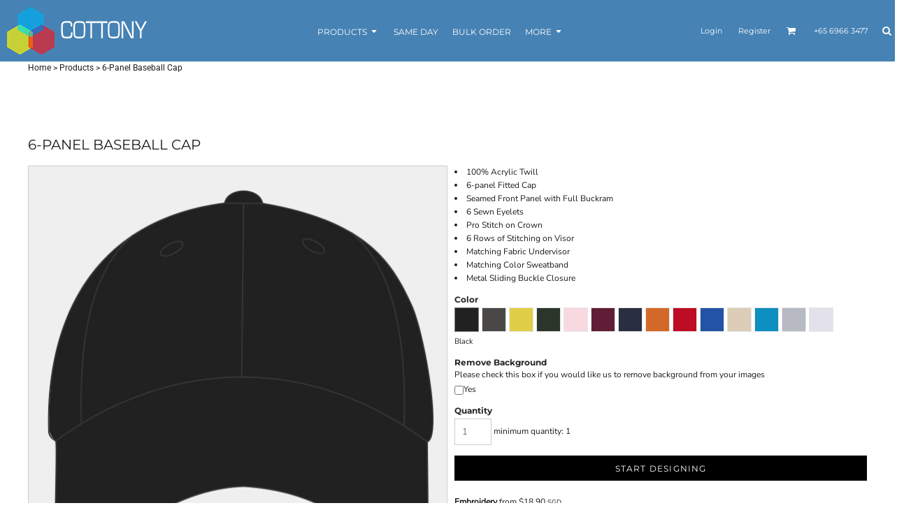

--- FILE ---
content_type: text/html; charset=utf-8
request_url: https://www.cottony.sg/create_products/North-Harbour-Baseball-Cap?n=232278741
body_size: 71754
content:
<!DOCTYPE html>
<html class="wf-loading">
  <head>
    
<link rel="preload" href="/pprs/images/icons/fonts/decofonts.woff?bbaaa87de5dbe0cdd267cbdf48121fd1" as="font" type="font/woff" crossorigin="anonymous">
<style>
  body {
  	visibility: hidden;
  }
  body.dn-behaviours-bound-critical {
    visibility: visible;
  }
  .dn-alt .dn-late-loading {
    display:none;  
  }
  @font-face {
    font-family: "decofonts";
    src:url("/pprs/images/icons/fonts/decofonts.eot?bbaaa87de5dbe0cdd267cbdf48121fd1#iefix") format("embedded-opentype"),
      url("/pprs/images/icons/fonts/decofonts.woff?bbaaa87de5dbe0cdd267cbdf48121fd1") format("woff"),
      url("/pprs/images/icons/fonts/decofonts.ttf?bbaaa87de5dbe0cdd267cbdf48121fd1") format("truetype");
    font-weight: 400;
    font-style: normal;
  }
</style>

  <style>
  @font-face { font-family: "Special Elite"; font-style: normal; font-weight: 400; src: url("https://fonts.gstatic.com/s/specialelite/v19/XLYgIZbkc4JPUL5CVArUVL0ntnAOSA.woff2") format("woff2"); unicode-range: U+0-FF, U+131, U+152-153, U+2BB-2BC, U+2C6, U+2DA, U+2DC, U+304, U+308, U+329, U+2000-206F, U+20AC, U+2122, U+2191, U+2193, U+2212, U+2215, U+FEFF, U+FFFD; } @font-face { font-family: Roboto; font-style: normal; font-weight: 400; font-stretch: 100%; src: url("https://fonts.gstatic.com/s/roboto/v48/KFOMCnqEu92Fr1ME7kSn66aGLdTylUAMQXC89YmC2DPNWubEbVmUiAo.woff2") format("woff2"); unicode-range: U+0-FF, U+131, U+152-153, U+2BB-2BC, U+2C6, U+2DA, U+2DC, U+304, U+308, U+329, U+2000-206F, U+20AC, U+2122, U+2191, U+2193, U+2212, U+2215, U+FEFF, U+FFFD; } @font-face { font-family: "Nunito Sans"; font-style: normal; font-weight: 400; font-stretch: 100%; src: url("https://fonts.gstatic.com/s/nunitosans/v18/pe1mMImSLYBIv1o4X1M8ce2xCx3yop4tQpF_MeTm0lfGWVpNn64CL7U8upHZIbMV51Q42ptCp5F5bxqqtQ1yiU4G1ilXs1Ul.woff2") format("woff2"); unicode-range: U+0-FF, U+131, U+152-153, U+2BB-2BC, U+2C6, U+2DA, U+2DC, U+304, U+308, U+329, U+2000-206F, U+20AC, U+2122, U+2191, U+2193, U+2212, U+2215, U+FEFF, U+FFFD; } @font-face { font-family: Montserrat; font-style: normal; font-weight: 700; src: url("https://fonts.gstatic.com/s/montserrat/v30/JTUSjIg1_i6t8kCHKm459Wlhyw.woff2") format("woff2"); unicode-range: U+0-FF, U+131, U+152-153, U+2BB-2BC, U+2C6, U+2DA, U+2DC, U+304, U+308, U+329, U+2000-206F, U+20AC, U+2122, U+2191, U+2193, U+2212, U+2215, U+FEFF, U+FFFD; } @font-face { font-family: Montserrat; font-style: normal; font-weight: 600; src: url("https://fonts.gstatic.com/s/montserrat/v30/JTUSjIg1_i6t8kCHKm459Wlhyw.woff2") format("woff2"); unicode-range: U+0-FF, U+131, U+152-153, U+2BB-2BC, U+2C6, U+2DA, U+2DC, U+304, U+308, U+329, U+2000-206F, U+20AC, U+2122, U+2191, U+2193, U+2212, U+2215, U+FEFF, U+FFFD; } @font-face { font-family: Montserrat; font-style: normal; font-weight: 400; src: url("https://fonts.gstatic.com/s/montserrat/v30/JTUSjIg1_i6t8kCHKm459Wlhyw.woff2") format("woff2"); unicode-range: U+0-FF, U+131, U+152-153, U+2BB-2BC, U+2C6, U+2DA, U+2DC, U+304, U+308, U+329, U+2000-206F, U+20AC, U+2122, U+2191, U+2193, U+2212, U+2215, U+FEFF, U+FFFD; } #lightwindow_overlay{display: none; visibility: hidden; position: absolute; top: 0px; left: 0px; width: 100%; height: 100px; z-index: 500;} #lightwindow{display: none; visibility: hidden; position: absolute; z-index: 5000; line-height: 0;} #lightwindow_container{display: none; margin: 0px; padding: 0px; position: absolute; visibility: hidden;} #lightwindow_contents{overflow: hidden; z-index: 0; position: relative; border: 10px solid rgb(255, 255, 255); background-color: rgb(255, 255, 255); font-size: 4em !important;} #lightwindow_navigation{position: absolute; top: 0px; left: 0px; display: none;} #lightwindow_navigation_shim{display: none; left: 0px; position: absolute; top: 0px; width: 100%; height: 100%;} #lightwindow_navigation a, #lightwindow_navigation a:link{outline: none;} #lightwindow_previous, #lightwindow_next{width: 49%; height: 100%; background: transparent; display: block;} #lightwindow_previous{float: left; left: 0px;} #lightwindow_next{float: right; right: 0px;} #lightwindow_previous_title, #lightwindow_next_title{display: none;} #lightwindow_galleries{width: 100%; position: absolute; z-index: 50; display: none; overflow: hidden; margin: 0px 0px 0px 10px; bottom: 0px; left: 0px;} #lightwindow_galleries_tab_container{width: 100%; height: 0px; overflow: hidden;} a#lightwindow_galleries_tab, a:link#lightwindow_galleries_tab{display: block; height: 20px; width: 77px; float: right; line-height: 22px; text-decoration: none; font-weight: bold; cursor: pointer; font-size: 11px; color: rgb(255, 255, 190); background: url("/images/black-70.png") 0px 0px repeat transparent;} #lightwindow_galleries_tab_span{display: block; height: 20px; width: 63px; padding: 0px 7px;} #lightwindow_galleries_tab .up{background: url("/images/arrow-up.gif") 60px 5px no-repeat transparent;} #lightwindow_galleries_list{background: url("/images/black-70.png") 0px 0px repeat transparent; overflow: hidden; height: 0px;} #lightwindow_data_slide{position: relative;} #lightwindow_data_slide_inner{background-color: rgb(255, 255, 255); padding: 0px 10px 10px;} #lightwindow_data_caption{padding: 10px 0px 0px; color: rgb(102, 102, 102); line-height: 25px; background-color: rgb(255, 255, 255); clear: both;} #lightwindow_data_details{background-color: rgb(240, 240, 240); padding: 0px 10px; height: 20px;} #lightwindow_data_author_container{width: 40%; text-align: right; color: rgb(102, 102, 102); font-style: italic; font-size: 10px; line-height: 20px; float: right; overflow: hidden;} #lightwindow_data_gallery_container{font-size: 10px; width: 40%; text-align: left; color: rgb(102, 102, 102); line-height: 20px; float: left; overflow: hidden;} #lightwindow_title_bar{height: 25px; overflow: hidden;} #lightwindow_title_bar_title{color: rgb(255, 255, 190); font-size: 14px; line-height: 25px; text-align: left; float: left;} a#lightwindow_title_bar_close_link{float: right; text-align: right; cursor: pointer; color: rgb(255, 255, 190); line-height: 25px; padding: 0px; margin: 0px;} *, ::before{box-sizing: inherit;} .dn-dncp-popup-container div, .dn-dncp-popup-container h3{color: rgb(255, 255, 255);} .dncp-sp-query{appearance: none; background-color: rgba(255, 255, 255, 0.5); border-radius: 3px; border-style: none; box-sizing: border-box; font-size: 14px; height: 30px; padding-left: 10px; position: relative; color: rgb(255, 255, 255); width: 80%; margin-bottom: 0px;} .dncp-sp-results{background-color: white; border-style: solid; border-color: rgb(187, 187, 187); border-image: initial; border-width: 1px 1px 0px; display: none; list-style: none; margin: 0px; max-height: 300px; overflow-y: scroll; padding: 0px; position: absolute; width: 90%; z-index: 1;} .dncp-ciu{background-color: rgb(45, 50, 58); position: relative; width: 100%; height: 40px; padding: 5px 12px; white-space: nowrap;} .dncp-ciu h3{display: inline-block; font-size: 15px; height: 30px; line-height: 30px; margin: 0px 2px 0px 0px; vertical-align: middle; font-weight: normal;} .dncp-ciu-colors{display: inline-block; vertical-align: middle; height: 30px; margin: 0px;} .dncp-palettes-tabs{background-color: rgb(53, 60, 71); display: flex; position: relative; height: 50px; padding: 0px 4px;} h3.dncp-pp-name{color: rgb(255, 255, 255); border-bottom: 1px solid rgb(85, 85, 85); cursor: pointer; font-size: 16px; line-height: 1.5; font-weight: normal; height: 46px; overflow: hidden; margin: 0px 4px; padding: 12px 0px; pointer-events: all; text-align: center; text-overflow: ellipsis; top: 0px; white-space: nowrap; flex-basis: 0px; flex-grow: 1;} .dncp-pp-name.dncp-active{border-bottom: 3px solid rgb(25, 147, 255); font-weight: bold;} .dncp-pp-colors{background-color: rgb(59, 66, 77); display: none; line-height: 1; padding: 7px; width: 100%; margin: 0px;} .dncp-pp-colors.dncp-active{display: block;} h3.dncp-csp-name{} .dncp-csp{background-color: rgb(59, 66, 77); display: none; padding: 8px; width: 100%;} .dncp-csp-sv{display: block; width: 100%; padding-top: 50%; position: relative;} .dncp-csp-hue{margin-top: 10px; margin-bottom: 10px; position: relative; width: 100%; height: 20px; cursor: pointer;} .dncp-csp-sv-bg{cursor: pointer;} .dncp-csp-hue::before{background: linear-gradient(to right, red 0%, rgb(255, 255, 0) 17%, lime 33%, cyan 50%, blue 66%, rgb(255, 0, 255) 83%, red 100%); content: ""; display: block; height: 100%; width: 100%;} .dncp-csp-hue-pointer{pointer-events: none; position: absolute; top: 0px;} .dncp-csp-hue-pointer{margin-left: -3px; width: 6px; border: 1px solid rgb(238, 238, 238); height: 100%; background-color: rgba(0, 0, 0, 0);} .dncp-csp-values{display: block; position: relative;} .dncp-csp-type-container{display: inline-block; vertical-align: top; width: 110px; position: relative; z-index: 2;} .dncp-csp-values-container{display: inline-block; vertical-align: top; width: 100%; margin-left: -110px; padding-left: 110px; position: relative; z-index: 1;} .dncp-csp-type{height: 40px; margin-bottom: 0px; padding: 0px; width: 100px; font-size: 20px; color: rgb(0, 0, 0);} .dncp-csp-value-container{display: none; padding: 2px;} .dncp-rgb .dncp-csp-value-container.dncp-csp-value-rgb{display: block;} .dncp-csp-value-label{margin-bottom: 0px; display: inline-block; width: 20px; line-height: 30px; font-size: 16px; vertical-align: middle; color: rgb(255, 255, 255);} .dncp-csp-value{display: inline-block; vertical-align: middle; height: 40px; font-size: 20px; margin-bottom: 0px; padding: 0px 8px; width: 60px; color: rgb(0, 0, 0);} .dncp-ra{background-color: rgb(45, 50, 58); border-top: 1px solid rgb(0, 0, 0); position: relative; width: 100%; height: 60px; padding: 8px;} .dncp-ra-final{background-image: url("/images/trans-display-small-hic.gif"); border: 1px solid rgb(153, 153, 153); border-radius: 2px; display: inline-block; position: relative; height: 35px; width: 50px;} .dncp-ra-final-solid{position: absolute; top: 0px; left: 0px; height: 100%; width: 50%;} .dncp-ra-final-alpha{position: absolute; top: 0px; right: 0px; height: 100%; width: 50%;} .dncp-ra-name{display: inline-block; height: 24px; position: relative; font-size: 12px; line-height: 35px; padding: 0px 6px; vertical-align: top;} .dncp-ra .dncp-footer-buttons{position: absolute; right: 8px; top: 6px;} .dncp-ra .dncp-btn{display: inline-block; height: 40px; padding: 0px 20px; vertical-align: middle; appearance: none;} .dncp-ra .dncp-mask-option{display: inline-block; height: 21px; width: 26px; background-image: url("/javascripts/dn-color-picker/mask.png"); background-position: center center; background-repeat: no-repeat; vertical-align: middle; cursor: pointer;} .dncp-ra .dncp-eye-dropper{display: inline-block; height: 21px; width: 26px; background-image: url("/javascripts/dn-color-picker/eyedropper.png"); background-position: center center; background-repeat: no-repeat; vertical-align: middle; cursor: pointer;} .dncp-ra-alpha-controls{display: inline-block; height: 24px; font-size: 12px; line-height: 24px; padding: 0px 6px; vertical-align: top;} .dncp-ra-alpha-label{display: inline-flex; height: 24px; padding: 0px 6px; align-items: center;} input[type="range"].dncp-ra-alpha{background: none; display: inline-block; height: 24px; padding: 0px 6px; vertical-align: top; width: 100px;} .dncp-color-swatch{display: inline-block; width: 30px; height: 30px;} .dncp-color-swatch a{border: 1px solid rgb(162, 162, 162); display: inline-block; width: 100%; height: 100%;} .dncp-popup-container{display: none;} .dncp-popup-container .dncp-popup .dncp-header-bar{padding: 7px 7px 0px;} .dncp-popup-container .dncp-popup .dncp-popup-header{height: 130px; background-color: rgb(45, 50, 58); color: rgb(255, 255, 255); width: 100%; z-index: 1; position: relative;} .dncp-popup-container .dncp-popup .dncp-popup-header-close{position: absolute; top: 0px; right: 0px; color: rgb(255, 255, 255); opacity: 0.5; cursor: pointer; padding: 8px 12px 6px; font-size: 1.5em; font-weight: 900;} .dncp-popup-container .dncp-popup .dncp-popup-header-close::after{content: "×";} .dncp-popup-content-container{height: 100%; position: relative; z-index: 0;} .dncp-popup.dncp-with-header .dncp-popup-content-container{margin-top: -130px; padding-top: 130px;} .dncp-popup.dncp-with-footer .dncp-popup-content-container{margin-bottom: -60px; padding-bottom: 60px;} .dncp-popup-content-container .dncp-popup-content-scroll{overflow: hidden auto; height: 100%; background-color: rgb(63, 70, 82);} .dncp-popup-footer{height: 60px;} @media only screen and (min-width: 800px) {.dncp-popup-content-container .dncp-popup-content-scroll{height: 170px;} .dncp-popup-content{min-height: 170px;} .dncp-popup-container .dncp-popup .dncp-popup-header{height: 97px;} .dncp-popup-footer{height: 40px;} .dncp-popup.dncp-with-header .dncp-popup-content-container{margin-top: -97px; padding-top: 97px;} .dncp-popup.dncp-with-footer .dncp-popup-content-container{margin-bottom: -40px; padding-bottom: 40px;} .dncp-ciu{height: 30px; padding: 0px 12px;} .dncp-ciu h3{font-size: 11px;} .dncp-ciu-colors{height: 20px;} .dncp-color-swatch{width: 20px; height: 20px;} .dncp-palettes-tabs{height: 30px;} h3.dncp-pp-name{font-size: 11px; height: 30px; padding: 9px 0px;} .dncp-csp{padding: 7px;} .dncp-csp-sv{width: 150px; height: 150px; padding-top: 0px; display: inline-block; vertical-align: top;} .dncp-csp-hue-container{display: inline-block; width: 100%; margin-left: -150px; padding-left: 160px; vertical-align: top;} .dncp-csp-hue{margin-top: 0px; margin-bottom: 5px; height: 15px;} .dncp-csp-values{display: inline-block; width: 100%; margin-left: 0px; padding-left: 0px; vertical-align: top;} .dncp-csp-type{font-size: 11px; height: 20px;} .dncp-csp-value-container{padding: 1px;} .dncp-csp-value-label{line-height: 20px; font-size: 11px;} .dncp-csp-value{height: 20px; font-size: 11px;} .dncp-ra{height: 40px;} .dncp-ra-final{height: 22px; width: 100px;} .dncp-ra-name{line-height: 22px;} .dncp-ra .dncp-btn{height: 25px; padding: 0px 10px;}} html, body, div, span, iframe, h1, h2, h3, h4, p, a, em, img, strong, b, u, ul, li, form, label, table, tbody, tfoot, thead, tr, th, td, footer, header, nav, section{margin: 0px; padding: 0px; border: 0px; font: inherit; vertical-align: baseline; text-decoration: none;}  footer, header, nav, section{display: block;} body{line-height: 1;}  ul{list-style: none;} table{border-collapse: collapse; border-spacing: 0px;} *{margin: 0px;} h1, h2, h3, h4, span, label, a, input, p, th, td, select{letter-spacing: normal; word-spacing: normal;} input[type="button"]{cursor: pointer;} html{box-sizing: border-box;} *, ::before{box-sizing: inherit;} @media only screen and (min-width: 0px) {.dn-mobile-span12{width: 100%; display: inline-block; vertical-align: top; letter-spacing: normal; word-spacing: normal;}} @media only screen and (min-width: 768px) {.dn-small-span3{width: 25%; display: inline-block; vertical-align: top; letter-spacing: normal; word-spacing: normal;} .dn-small-span12{width: 100%; display: inline-block; vertical-align: top; letter-spacing: normal; word-spacing: normal;}} @media only screen and (min-width: 992px) {.dn-medium-span3{width: 25%; display: inline-block; vertical-align: top; letter-spacing: normal; word-spacing: normal;} .dn-medium-span12{width: 100%; display: inline-block; vertical-align: top; letter-spacing: normal; word-spacing: normal;}} @media only screen and (min-width: 1210px) {.dn-large-span3{width: 25%; display: inline-block; vertical-align: top; letter-spacing: normal; word-spacing: normal;} .dn-large-span12{width: 100%; display: inline-block; vertical-align: top; letter-spacing: normal; word-spacing: normal;}} .dn-page-columns-container, p, body{color: rgb(28, 27, 27); font-family: "Nunito Sans", helvetica, sans-serif; font-size: 12px; font-style: normal; font-variant: normal; font-weight: 400; line-height: 1.65em; font-stretch: normal; text-decoration: none; text-transform: none; letter-spacing: normal; word-spacing: normal;} a{color: rgb(28, 27, 27); font-family: "Nunito Sans", helvetica, sans-serif; font-size: 12px; font-style: normal; font-variant: normal; font-weight: 400; line-height: 1.65em; font-stretch: normal; text-decoration: none; text-transform: none; letter-spacing: normal; word-spacing: normal; transition: ease-in-out;} h1.dn-styled{color: rgb(28, 27, 27); font-family: Montserrat, Helvetica, Arial, sans-serif; font-style: normal; font-variant: normal; font-weight: 400; font-stretch: normal; text-decoration: none; text-transform: uppercase; letter-spacing: 0.2em; word-spacing: normal;} h1.dn-sized{font-size: 20px; line-height: 2em;} h2.dn-styled{color: rgb(28, 27, 27); font-family: Montserrat, Helvetica, Arial, sans-serif; font-style: normal; font-variant: small-caps; font-weight: 400; font-stretch: normal; text-decoration: none; text-transform: uppercase; letter-spacing: 0.2em; word-spacing: normal; text-align: inherit;} h2.dn-sized{font-size: 20px; line-height: 2em;} h3.dn-styled{color: rgb(28, 27, 27); font-family: Montserrat, Helvetica, Arial, sans-serif; font-style: normal; font-variant: normal; font-weight: 600; font-stretch: normal; text-decoration: none; text-transform: uppercase; letter-spacing: normal; word-spacing: normal; text-align: inherit;} h4.dn-styled{color: rgb(37, 37, 37); font-family: Montserrat, Helvetica, Arial, sans-serif; font-style: normal; font-variant: normal; font-weight: 700; font-stretch: normal; text-decoration: none; text-transform: capitalize; letter-spacing: normal; word-spacing: normal;} h4.dn-sized{font-size: 12px; line-height: 1em;}  header.dn-lh-1rllor .dn-large-header .dn-logo-container div.dn-site-heading{color: white; font-family: Montserrat; font-size: 14px; font-style: normal; font-variant: normal; font-weight: 700; line-height: 4em; font-stretch: normal; text-decoration: none; text-transform: uppercase; letter-spacing: normal; word-spacing: normal;}  nav .dn-nav-item a span, nav .dn-nav-item a, nav .dn-nav-item, body.dn-inline-header nav.dn-nav-main span, body.dn-inline-header nav.dn-nav-main a span, body.dn-inline-header nav.dn-nav-main a, body.dn-inline-header nav.dn-nav-main{color: white; font-family: Montserrat; font-size: 12px; font-style: normal; font-variant: normal; font-weight: 400; line-height: 1em; font-stretch: normal; text-decoration: none; text-transform: uppercase; letter-spacing: normal; word-spacing: normal; transition: ease-in-out;}  body.dn-inline-header header nav.dn-other-nav > div, body.dn-inline-header header nav.dn-other-nav > div a, body.dn-inline-header header .dn-other-nav a, body.dn-inline-header header .dn-other-nav > div{color: white; font-family: Montserrat, sans-serif; font-size: 11px; font-style: normal; font-variant: normal; font-weight: 400; line-height: 1em; font-stretch: normal; text-decoration: none; text-transform: none; letter-spacing: normal; word-spacing: normal;}  .dn-small-header div a, .dn-small-header div{color: white; font-family: Montserrat, sans-serif; font-style: normal; font-variant: normal; font-weight: 400; font-stretch: normal; text-decoration: none; text-transform: none; letter-spacing: normal; word-spacing: normal;} .dn-breadcrumb-section .dn-breadcrumbs .dn-breadcrumb a, .dn-breadcrumb-section .dn-breadcrumbs{color: rgb(28, 27, 27); font-family: Roboto, helvetica, sans-serif; font-size: 12px; font-style: normal; font-variant: normal; font-weight: 400; line-height: 1.65em; font-stretch: normal; text-decoration: none; text-transform: none; letter-spacing: normal; word-spacing: normal;}  div.dn-product-display .dn-product-description em{font-style: italic;}  div.dn-product-display .dn-product-description u{text-decoration: underline;} body{background-color: white; width: 100%; overflow-x: hidden;} strong{font-weight: bold;} h1, h2, h3, h4{margin-top: 0px; margin-bottom: 10px;}  p{margin-bottom: 10px;} .dn-btn{max-width: 100%; text-align: center; cursor: pointer; display: inline-block; padding-left: 5px; padding-right: 5px; position: relative; white-space: nowrap; overflow: hidden; height: 40px; line-height: normal;} .dn-btn .dn-btn-icon{line-height: normal; display: inline-block; vertical-align: middle;} .dn-btn .dn-btn-icon::before{speak: none; line-height: normal; letter-spacing: normal; word-spacing: normal; vertical-align: middle; -webkit-font-smoothing: antialiased; font-style: normal !important; font-weight: normal !important; font-variant: normal !important; text-transform: none !important;} .dn-btn .dn-btn-label{display: inline-block; vertical-align: middle; max-width: 104%; overflow: hidden; line-height: normal; text-overflow: ellipsis; white-space: nowrap;} .dn-btn .dn-btn-label span{overflow: hidden; text-overflow: ellipsis; letter-spacing: normal; word-spacing: normal;} .dn-btn .dn-btn-valign{width: 0px; height: 100%; vertical-align: middle; display: inline-block;} .dn-btn.dn-with-width{width: 100%;} .dn-btn.dn-with-width .dn-btn-valign{height: 100%;} .dn-btn.dn-with-width .dn-btn-label{white-space: nowrap;} .dn-btn.dn-btn-std.dn-styled, .dn-btn.dn-btn-ok.dn-styled{background-color: black; border: 0px solid rgb(54, 52, 52); border-radius: 0%; color: white; font-family: Montserrat; font-style: normal; font-variant: normal; font-weight: 400; font-stretch: normal; text-transform: uppercase; text-align: center; transition: ease-in-out; box-shadow: none;} .dn-btn.dn-btn-std.dn-styled .dn-btn-label > span, .dn-btn.dn-btn-ok.dn-styled .dn-btn-label > span{text-decoration: none; letter-spacing: 0.1em; word-spacing: normal; color: white; white-space: nowrap;} .dn-btn.dn-btn-std.dn-styled .dn-btn-icon, .dn-btn.dn-btn-ok.dn-styled .dn-btn-icon{display: none;} .dn-btn.dn-btn-std.dn-styled .dn-btn-label, .dn-btn.dn-btn-ok.dn-styled .dn-btn-label{margin-left: 0px; padding-left: 0px;} .dn-btn.dn-btn-std.dn-styled .dn-btn-label span, .dn-btn.dn-btn-ok.dn-styled .dn-btn-label span{margin-left: 0px;} .dn-btn.dn-btn-std.dn-sized{font-size: 12px; line-height: 3em; height: auto;} .dn-btn.dn-btn-std.dn-with-width{width: 100%; padding: 0px;} .dn-btn.dn-btn-minor.dn-styled{background-color: white; border: 1px solid black; border-radius: 0%; color: black; font-family: Montserrat; font-style: normal; font-variant: normal; font-weight: 400; font-stretch: normal; text-transform: uppercase; text-align: center; transition: ease-in-out; box-shadow: none;} .dn-btn.dn-btn-minor.dn-styled .dn-btn-label > span{text-decoration: none; letter-spacing: normal; word-spacing: normal; color: black; white-space: nowrap;} .dn-btn.dn-btn-minor.dn-styled .dn-btn-icon{display: none;} .dn-btn.dn-btn-minor.dn-styled .dn-btn-label{margin-left: 0px; padding-left: 0px;} .dn-btn.dn-btn-minor.dn-styled .dn-btn-label span{margin-left: 0px;} .dn-btn.dn-btn-minor.dn-sized{font-size: 12px; line-height: 3em; height: auto;} .dn-btn.dn-btn-minor.dn-with-width{width: 100%; padding: 0px;} .dn-btn.dn-btn-major.dn-styled{background-color: black; border: 0px solid rgb(54, 52, 52); border-radius: 0%; color: white; font-family: Montserrat; font-style: normal; font-variant: normal; font-weight: 400; font-stretch: normal; text-transform: uppercase; text-align: center; transition: ease-in-out; box-shadow: none;} .dn-btn.dn-btn-major.dn-styled .dn-btn-label > span{text-decoration: none; letter-spacing: 0.1em; word-spacing: normal; color: white; white-space: nowrap;} .dn-btn.dn-btn-major.dn-styled .dn-btn-icon{display: none;} .dn-btn.dn-btn-major.dn-styled .dn-btn-label{margin-left: 0px; padding-left: 0px;} .dn-btn.dn-btn-major.dn-styled .dn-btn-label span{margin-left: 0px;} .dn-btn.dn-btn-major.dn-sized{font-size: 12px; line-height: 3em; height: auto;} .dn-btn.dn-btn-cart.dn-styled{background-color: black; border: 1px solid black; border-radius: 0%; color: white; font-family: Montserrat; font-style: normal; font-variant: normal; font-weight: 400; font-stretch: normal; text-transform: uppercase; text-align: center; transition: ease-in-out; box-shadow: none;} .dn-btn.dn-btn-cart.dn-styled .dn-btn-label > span{text-decoration: none; letter-spacing: 0.1em; word-spacing: normal; color: white; white-space: nowrap;} .dn-btn.dn-btn-cart.dn-styled .dn-btn-icon{width: 1.8em; display: inline-block;} .dn-btn.dn-btn-cart.dn-styled .dn-btn-icon::before{font-family: decofonts; font-size: 1.8em; content: "l"; color: white;} .dn-btn.dn-btn-cart.dn-styled .dn-btn-label{margin-left: -1.8em; padding-left: 1.8em;} .dn-btn.dn-btn-cart.dn-styled .dn-btn-label span{margin-left: 0.5em;} .dn-btn.dn-btn-cart.dn-styled:not(.dn-overridden-hover-off){} .dn-btn.dn-btn-cart.dn-sized{font-size: 12px; line-height: 3em; height: auto;} @media only screen and (min-width: 768px) {.dn-widget.dn-small-auto-width .dn-btn.dn-btn-minor{padding-left: 30px; padding-right: 30px;}}  div.dn-content > div > .dn-page-section.dn-limit-background-width > div.dn-background-container div.dn-background-image-container, div.dn-content > div > .dn-page-section.dn-limit-content-width > div > div.dn-page-section-content, footer > .dn-page-section.dn-limit-content-width > div > div.dn-page-section-content{margin-left: auto; margin-right: auto; max-width: 1200px;} .dn-page-section-margin{position: relative; z-index: 1;} @media only screen and (min-width: 0px) {.dn-page-margin-medium .dn-page-section.dn-use-page-margin > .dn-page-section-margin{margin-left: 3px; margin-right: 3px;} .dn-page-margin-medium .dn-page-section.dn-wrapper.dn-use-page-margin{padding-left: 3px; padding-right: 3px;}} @media only screen and (min-width: 768px) {.dn-page-margin-medium .dn-page-section.dn-use-page-margin > .dn-page-section-margin{margin-left: 6px; margin-right: 6px;} .dn-page-margin-medium .dn-page-section.dn-wrapper.dn-use-page-margin{padding-left: 6px; padding-right: 6px;}} @media only screen and (min-width: 992px) {.dn-page-margin-medium .dn-page-section.dn-use-page-margin > .dn-page-section-margin{margin-left: 6px; margin-right: 6px;} .dn-page-margin-medium .dn-page-section.dn-wrapper.dn-use-page-margin{padding-left: 6px; padding-right: 6px;}} @media only screen and (min-width: 1210px) {.dn-page-margin-medium .dn-page-section.dn-use-page-margin > .dn-page-section-margin{margin-left: 12px; margin-right: 12px;} .dn-page-margin-medium .dn-page-section.dn-wrapper.dn-use-page-margin{padding-left: 12px; padding-right: 12px;}} .dn-price-currency-code{font-size: 0.8em;} .dn-price-container{display: inline-block;} .dn-progress-bar-container{width: 100%; border: 1px solid rgb(204, 204, 204); height: 30px; background-color: rgb(242, 242, 242);} .dn-progress-bar-container .dn-progress-bar{height: 28px; background-color: rgb(204, 204, 204);} .dn-text-value{letter-spacing: normal; word-spacing: normal;} .dn-text-value-centered{letter-spacing: normal; word-spacing: normal; text-align: center;} #log{position: fixed; top: 40px; left: 40px; color: rgb(51, 51, 51); background-color: white; z-index: 99999;} input.dn-styled, select.dn-styled, textarea.dn-styled{box-shadow: none; background: rgba(239, 239, 239, 0); border: 1px solid rgb(204, 204, 204); border-radius: 0px; color: rgb(113, 113, 113); font-family: "Nunito Sans"; font-style: normal; font-variant: normal; font-weight: 400; font-stretch: normal; text-decoration: none; text-transform: none; letter-spacing: normal; position: relative; transition: ease-in-out; padding: 10px; max-width: 100%;} input.dn-styled:not(.dn-overridden-focus-off), select.dn-styled:not(.dn-overridden-focus-off), textarea.dn-styled:not(.dn-overridden-focus-off){} input.dn-sized, select.dn-sized{font-size: 13px; line-height: 1.25em;} input.dn-sized, select.dn-sized{min-height: 1.75em; height: auto;} textarea.dn-styled{min-width: 100%;} .dn-popup-container{display: none; position: fixed; inset: 0px; width: 100vw; height: 100dvh; z-index: 900;} .dn-popup-container .dn-popup-background{z-index: 999; height: 100%; width: 100%; position: fixed; top: 0px; left: 0px; background-color: white; opacity: 0.75; content: "";} .dn-popup-container .dn-popup{opacity: 1; z-index: 1000; position: absolute; transform: none; background-color: white; width: 100%; height: 100%; top: 0px; left: 0px; max-width: 100%; max-height: 100%; overflow: hidden;} @media only screen and (min-width: 768px) {.dn-popup-container .dn-popup{border: 1px solid rgb(204, 204, 204); width: auto; height: auto; top: auto; left: auto; position: relative;}} .dn-popup-container .dn-popup > h3{border-bottom: 1px solid rgb(204, 204, 204); background-color: rgb(250, 250, 250); padding: 3px 8px; margin: 0px; font-size: 13px; line-height: 32px;} .dn-popup-container .dn-popup .dn-popup-content-container{max-height: calc(-91px + 100dvh); overflow: hidden auto; margin-top: 0px; padding-top: 0px; margin-bottom: 0px; padding-bottom: 0px; position: relative;} .dn-popup-container .dn-popup .dn-popup-content-container .dn-popup-content{position: relative; height: 100%;} .dn-popup-container .dn-popup .dn-popup-content-container .dn-popup-content-scroll{padding: 10px; max-height: 100%; overflow: hidden auto;} .dn-popup-container .dn-popup.dn-popup-no-header .dn-popup-content-container{margin-top: 0px; padding-top: 0px;} .dn-popup-container .dn-popup .dn-popup-footer{letter-spacing: -0.31em; position: relative; background-color: rgb(250, 250, 250); border-top: 1px solid rgb(204, 204, 204); z-index: 2; height: 52px; padding: 5px 1% 0px 0px; width: 100%; text-align: right;} .dn-popup-container .dn-popup .dn-popup-footer .dn-btn{width: 99%; display: inline-block;} .dn-popup-container .dn-popup .dn-popup-footer .dn-btn-cancel{width: auto; background: none; text-decoration: underline; text-transform: none; color: rgb(28, 27, 27); min-width: 100px;} .dn-popup-container .dn-popup .dn-popup-footer .dn-btn-other-action{width: auto; background: none; text-decoration: underline; text-transform: none; color: rgb(28, 27, 27); min-width: 100px; text-align: left; float: left;} @media only screen and (min-width: 768px) {.dn-popup-container .dn-popup .dn-popup-footer{position: static; padding: 5px 0% 0px 0px;} .dn-popup-container .dn-popup .dn-popup-footer .dn-btn{width: auto; min-width: 100px; padding-left: 5px; padding-right: 5px; margin-right: 5px;}} .dn-popup-container .dn-popup .dn-popup-footer.dn-2-button .dn-btn{width: 49%; margin: 0px 0% 0px 1%;} @media only screen and (min-width: 768px) {.dn-popup-container .dn-popup .dn-popup-footer.dn-2-button .dn-btn{min-width: 100px; width: auto; margin: 0px 5px 0px 0px;}} .dn-popup-container .dn-popup .dn-popup-footer.dn-3-button .dn-btn{width: 31%; margin: 0px 1%; font-size: 0.8em;} @media only screen and (min-width: 768px) {.dn-popup-container .dn-popup .dn-popup-footer.dn-3-button .dn-btn{min-width: 100px; width: auto; margin: 0px 5px 0px 0px; padding-left: 10px; padding-right: 10px; font-size: 1em;}} .dn-popup-container .dn-popup.dn-no-fullscreen{width: auto; height: auto; padding-bottom: 5px;} .dn-popup-container .dn-popup.dn-no-fullscreen .dn-popup-content{padding: 10px;} .dn-popup-container .dn-popup.dn-no-fullscreen .dn-popup-footer{bottom: 0px;} .dn-popup-container .dn-popup.dn-popup-with-message .dn-popup-content{padding: 30px 60px;} .dn-inline-popup{display: none; position: absolute; max-height: 100%; top: 0px; overflow: auto; background-color: rgb(255, 255, 255);} ul.dn-form{letter-spacing: -0.31em;} ul.dn-form > li{margin-bottom: 1em;} ul.dn-form > li > label{display: inline-block; width: 120px; vertical-align: top; text-align: right; padding-top: 10px;} ul.dn-form > li > div{vertical-align: top; display: inline-block; width: 100%; margin-left: -120px; padding-left: 125px;} ul.dn-form > li > div input[type="text"], ul.dn-form > li > div select{width: 100%;} ul.dn-form > li > div ul.dn-radio-buttons{margin-top: 10px;} ul.dn-form > li > div ul.dn-radio-buttons li label{cursor: pointer; width: auto; text-align: left; padding-left: 5px;} ul.dn-form > li > div ul.dn-radio-buttons.dn-inline li{display: inline-block; margin-right: 5px;} ul.dn-form > li > div.dn-btn{margin-left: 0px; padding-left: 0px;} .dn-form.dn-split-50-50 li label{width: 50%;} .dn-form.dn-split-50-50 li > div{margin-left: -50%; padding-left: 51%;} .dn-form.dn-label-over-field li label{width: 100%; font-weight: bold; text-align: left; padding-top: 2px;} .dn-form.dn-label-over-field li > div{vertical-align: top; display: inline-block; width: 100%; margin-left: 0px; padding-left: 0px;} .dn-form-footer-actions{text-align: center; padding-top: 10px;} .dn-form-footer-actions .dn-btn{width: auto; padding: 13px;} .dn-tabs-container{text-align: left;} .dn-tabs-container .dn-tabs{margin-left: 0px;} .dn-tabs-container .dn-tabs li{display: inline-block; border: 1px solid rgb(204, 204, 204); border-radius: 0px; padding: 10px; margin-bottom: -1px; cursor: pointer; background-color: rgb(250, 250, 250); color: rgb(28, 27, 27); font-family: Roboto; font-size: 12px; font-style: normal; font-variant: normal; font-weight: 400; line-height: 1.65em; text-decoration: none; text-transform: none; letter-spacing: normal; word-spacing: normal; font-stretch: normal; width: 100%;} .dn-tabs-container .dn-tabs-panels{border-radius: 0px; padding: 20px; border: 1px solid rgb(204, 204, 204);} .dn-tabs-container .dn-tabs-panels .dn-tabs-panel{display: none;} .dn-tabs-container .dn-tabs-panels .dn-tabs-panel.dn-alt{display: block;} @media only screen and (min-width: 768px) {.dn-tabs-container .dn-tabs li{width: auto; margin-left: 5px;}} .dn-alert{border: 1px solid rgb(255, 255, 255); border-radius: 3px; padding: 3px; margin: 2px 2px 4px; letter-spacing: normal; word-spacing: normal;} .dn-alert.dn-error{color: rgb(153, 52, 52); background-color: rgb(244, 178, 178); border-color: rgb(153, 52, 52);} .dn-alert.dn-warning{color: rgb(169, 86, 35); background-color: rgb(255, 211, 184); border-color: rgb(169, 86, 35);} .dn-dynamic-alert{visibility: hidden; text-align: center; font-size: 1.2em; opacity: 0; width: 80%; margin-left: auto; margin-right: auto; transition: visibility 0.5s, color 0.5s, background-color 0.5s, border-color 0.5s, opacity 0.5s linear; overflow: hidden;}  [class*=" dn-icon-"]::before{speak: none; line-height: 1; letter-spacing: normal; word-spacing: normal; -webkit-font-smoothing: antialiased; font-family: decofonts !important; font-style: normal !important; font-weight: normal !important; font-variant: normal !important; text-transform: none !important;} .dn-icon-image::before{content: "y";} .dn-icon-x::before{content: "m";} .dn-icon-rotate::before{content: "H";} .dn-icon-text::before{content: "F";} .dn-with-disable-overlay{position: relative;} .dn-with-disable-overlay .dn-disabled-overlay{display: none; position: absolute; width: 100%; height: 100%; top: 0px; left: 0px; z-index: 2;} .dn-with-disable-overlay .dn-disabled-overlay::before{background-color: white; opacity: 0.35; position: absolute; width: 100%; height: 100%; top: 0px; left: 0px; content: ".";} .dn-background-container{position: absolute; left: 0px; top: 0px; height: 100%; width: 100%; z-index: 0;} .dn-background-image-container{height: 100%; width: 100%; overflow: hidden;} input.dncp-btn.dncp-btn-primary{background-color: rgb(25, 147, 255); border: 1px solid rgb(25, 147, 255); color: rgb(255, 255, 255);} input.dncp-btn.dncp-btn-remove{background-color: rgb(0, 0, 0); border: 1px solid rgb(0, 0, 0); color: rgb(255, 255, 255);} .dn-blank-product-categories .dn-product-category-name h4{margin-top: 10px;} div.dn-product-display{letter-spacing: -0.31em; position: relative;} div.dn-product-display .dn-product-heading-container{position: relative; width: 100%; margin-left: 0px; padding-left: 0px;} div.dn-product-display .dn-product-heading-container h1{vertical-align: bottom;} div.dn-product-display .dn-product-heading-container.dn-product-brand-none .dn-product-brand{display: none;} div.dn-product-display .dn-product-heading-container.dn-product-code-none .dn-product-code{display: none;} div.dn-product-display div.dn-product-main-image-panel{display: inline-block; width: 100%; max-width: 600px; vertical-align: top; letter-spacing: normal; word-spacing: normal;} div.dn-product-display div.dn-product-main-image-panel div.dn-product-main-image-container{position: relative; overflow: hidden;} div.dn-product-display div.dn-product-main-image-panel div.dn-product-main-image-container div.dn-product-main-image-padding{width: 100%; padding-bottom: 100%;} div.dn-product-display div.dn-product-main-image-panel div.dn-product-main-image-container div.dn-product-view-container{position: absolute; width: 100%; height: 100%;} div.dn-product-display div.dn-product-main-image-panel div.dn-product-main-image-container div.dn-product-view-container img{width: 100%;} div.dn-product-display div.dn-product-main-image-panel div.dn-product-main-image-container div.dn-product-view-container img.dn-product-main-image{border: 1px solid rgb(204, 204, 204);} div.dn-product-display div.dn-product-main-image-panel div.dn-product-main-image-container div.dn-product-brand-logo-container{position: absolute; bottom: 5px; right: 5px; width: auto;} div.dn-product-display div.dn-product-main-image-panel div.dn-product-views-container{width: 100%;} div.dn-product-display div.dn-product-main-image-panel div.dn-product-views-container ul li.dn-alt{border: 1px solid gray;} div.dn-product-display div.dn-product-main-image-panel div.dn-product-views-container ul li{text-align: center; cursor: pointer; border: 1px solid rgb(204, 204, 204); margin-right: 10px; margin-bottom: 10px;} div.dn-product-display div.dn-product-main-image-panel div.dn-product-views-container ul li span, div.dn-product-display div.dn-product-main-image-panel div.dn-product-views-container ul li b{display: none;} div.dn-product-display div.dn-product-main-image-panel div.dn-product-views-container ul li img{width: 100%;} div.dn-product-display div.dn-product-main-image-panel div.dn-product-views-container ul li label{overflow: hidden; text-overflow: ellipsis;} div.dn-product-display div.dn-product-main-image-panel div > div:not(:first-child) ul li{margin-right: 10px; margin-bottom: 0px; margin-top: 10px;} div.dn-product-display div.dn-product-details-panel{display: inline-block; width: 100%; vertical-align: top; letter-spacing: normal; word-spacing: normal; margin-top: 15px;} div.dn-product-display div.dn-product-details-panel > div:not(:first-child){margin-top: 15px;} div.dn-product-display div.dn-product-details-panel > div:not(:first-child) h4{margin-bottom: 5px;} div.dn-product-display div.dn-product-details-panel div.dn-product-extra-field-with-description h4{margin-bottom: 0px;} div.dn-product-display div.dn-product-details-panel div.dn-product-extra-field-with-description .dn-product-extra-field-description{display: block; margin: 2px 0px;} div.dn-product-display div.dn-product-details-panel .dn-product-decoration-prices{margin-top: 5px;} div.dn-product-display div.dn-product-details-panel .dn-product-extra-details-container{margin-top: 0px;} div.dn-product-display div.dn-product-details-panel .dn-product-extra-details-container > div{margin-top: 15px;} div.dn-product-display div.dn-product-details-panel .dn-product-color-container .dn-color-panel .dn-color-panel-cell{height: 40px; width: 40px; overflow: hidden; cursor: pointer;} @media only screen and (min-width: 768px) {div.dn-product-display div.dn-product-details-panel .dn-product-color-container .dn-color-panel .dn-color-panel-cell{height: 35px; width: 35px; overflow: hidden; cursor: pointer;} div.dn-product-display div.dn-product-details-panel .dn-product-color-container .dn-color-panel.dn-colors-few .dn-color-panel-cell{height: 40px; width: 40px;}} div.dn-product-display div.dn-product-details-panel .dn-product-color-selected-label{margin-top: 0px; padding-left: 0px; font-size: 0.9em; letter-spacing: normal; word-spacing: normal;} div.dn-product-display div.dn-product-details-panel .dn-product-add-to-cart-container{margin-top: 15px;} div.dn-product-display div.dn-product-details-panel .dn-product-add-to-cart-container .dn-btn{width: 100%;} div.dn-product-display div.dn-product-details-panel .dn-product-extra-field-container{margin-top: 15px;} div.dn-product-display div.dn-product-details-panel .dn-product-extra-field-container .dn-product-extra-field input{vertical-align: middle;} div.dn-product-display div.dn-product-details-panel .dn-product-decorate-now-container .dn-product-decorate-now-button{width: 100%;} div.dn-product-display div.dn-product-details-panel .dn-product-other-product-opts{margin-top: 10px;} div.dn-product-display .dn-product-description ul{list-style-type: disc; list-style-position: inside;} div.dn-product-display .dn-product-description li{letter-spacing: normal;} div.dn-product-display .dn-product-details-panel.dn-using-multi-size-select .dn-product-qty-container{display: none;} div.dn-product-display div.dn-product-bottom-panel{width: 100%; vertical-align: top; letter-spacing: normal; word-spacing: normal;} div.dn-product-display div.dn-product-bottom-panel > div{margin-top: 15px;} div.dn-product-display div.dn-product-bottom-panel > div h4{margin-bottom: 5px;} div.dn-product-display div.dn-product-discounts-container table.dn-product-qty-discounts-table{border: 1px solid rgb(204, 204, 204); width: 100%;} div.dn-product-display div.dn-product-discounts-container table.dn-product-qty-discounts-table td, div.dn-product-display div.dn-product-discounts-container table.dn-product-qty-discounts-table th{border-top: 1px solid rgb(204, 204, 204); border-left: 1px solid rgb(204, 204, 204); text-align: center; padding: 5px; font-size: 0.9em;} div.dn-product-display div.dn-product-discounts-container table.dn-product-qty-discounts-table th{font-weight: bold;} div.dn-product-display div.dn-product-discounts-container table.dn-product-qty-discounts-table tr:first-child th{border-top: 0px;} div.dn-product-display div.dn-product-discounts-container table.dn-product-qty-discounts-table tr th:first-child, div.dn-product-display div.dn-product-discounts-container table.dn-product-qty-discounts-table tr td:first-child{border-left: 0px;} .dn-product-size-chart-container .dn-size-chart-image-container{display: inline-block;} .dn-product-size-chart-container .dn-size-chart-image-container img{width: 100%;} .dn-select-multiple-sizes-container .dn-selected-size-container{margin-bottom: 5px;} .dn-select-multiple-sizes-container .dn-selected-size-container .dn-sizes-container{display: inline-block; vertical-align: middle; width: 100%; margin-right: -70px; padding-right: 70px;} .dn-select-multiple-sizes-container .dn-selected-size-container .dn-sizes-container select{width: 100%;} .dn-select-multiple-sizes-container .dn-selected-size-container .dn-size-qty-container{display: inline-block; vertical-align: middle; width: 55px; padding-left: 5px;} .dn-select-multiple-sizes-container .dn-selected-size-container .dn-size-qty-container input{width: 100%;} .dn-product-decoration-price a{font-weight: bold;} div.dn-product-display.dn-product-image-left[data-breakpoint-600="true"] div.dn-product-details-panel{padding-left: 10px; margin-top: 0px;} div.dn-product-display[data-breakpoint-600="true"] .dn-product-views-container-bottom > div:not(:first-child){margin-top: 15px;} div.dn-product-display[data-breakpoint-600="true"] .dn-product-views-container-bottom > div:not(:first-child) h4{margin-bottom: 5px;} div.dn-product-display[data-breakpoint-600="true"] .dn-product-views-container-bottom .dn-product-views-container{margin-top: 0px; padding-top: 10px;} div.dn-product-display[data-breakpoint-600="true"] .dn-product-views-container-bottom .dn-product-views-container ul li{margin: 0px 10px 0px 0px; padding: 10px;} div.dn-product-display[data-breakpoint-600="true"] div.dn-product-image-panel-large div.dn-product-main-image-panel{width: 50%;} div.dn-product-display[data-breakpoint-600="true"] div.dn-product-image-panel-large div.dn-product-details-panel{width: 50%;} div.dn-product-display[data-breakpoint-600="true"] div.dn-product-details-panel .dn-product-description{margin-top: 0px; word-break: break-word; white-space: normal; overflow-wrap: break-word;} div.dn-product-display[data-breakpoint-1250="true"] div.dn-product-main-image-panel{width: 600px; margin-right: -600px;} div.dn-product-display[data-breakpoint-1250="true"] div.dn-product-details-panel{width: auto; margin-left: 600px; overflow: hidden;} .dn-breadcrumb-section{position: relative; z-index: 3;} .dn-breadcrumb-section .dn-breadcrumbs .dn-breadcrumb{display: inline-block;} .dn-breadcrumb-section .dn-breadcrumbs .dn-breadcrumb-divider{display: inline-block;} .dn-widget-button .dn-btn{display: block;} .dn-product-related-products-truncated{text-overflow: ellipsis; overflow: hidden; white-space: nowrap;} ul.dn-color-buttons{position: relative; display: inline-block;} div.dn-d-custom-field{margin-top: 8px;} div.dn-d-custom-field > label{font-size: 14px; font-weight: bold; margin-bottom: 5px;} .dn-d-bundle-information{display: block; letter-spacing: normal; word-spacing: normal;} .dn-product-qty-field-container .dn-d-bundle-information{display: inline-block;} .dn-d-qty-input-container{display: inline-block; vertical-align: middle; position: relative;} div.dn-d-qty-selector{display: none;} div.dn-d-qty-overlay{display: none;} .dn-d-bundle-size-information{display: block;} .dn-d-bundle-sizes{white-space: nowrap; display: inline-block; max-width: 100%; overflow: hidden; text-overflow: ellipsis;} .dn-d-bundle-notice{white-space: nowrap; display: none; max-width: 100%; overflow: hidden; text-overflow: ellipsis;} .dn-d-el-sizer{background-color: rgb(102, 102, 102); border: 2px solid white; height: 14px; width: 14px; border-radius: 7px; z-index: 500; cursor: move; box-shadow: rgba(0, 0, 0, 0.15) 0px 0px 3px 1px; position: absolute;} .dn-d-el-ro-sizer{background-color: black; height: 0px; width: 0px; z-index: 500; position: absolute;} .dn-d-el-rotate{background-color: rgb(102, 102, 102); border: 2px solid white; box-shadow: rgba(0, 0, 0, 0.15) 0px 0px 3px 1px; border-radius: 11px; display: none; z-index: 500; cursor: move; position: absolute; font-size: 18px; padding: 1px; line-height: 0.7em; text-align: center; color: white; bottom: -30px; right: -30px; top: auto;} .dn-d-el-delete{background-color: rgb(220, 0, 0); border: 2px solid white; box-shadow: rgba(0, 0, 0, 0.15) 0px 0px 3px 1px; border-radius: 11px; display: none; z-index: 500; cursor: pointer; position: absolute; font-size: 12px; line-height: 0.7em; padding: 2px 2.5px 2px 2px; text-align: center; color: rgb(255, 255, 255); bottom: -30px; left: -30px;} .dn-d-el-edit{background-color: rgb(102, 102, 102); border: 2px solid white; box-shadow: rgba(0, 0, 0, 0.15) 0px 0px 3px 1px; color: white; font-size: 12px; height: auto; width: 60px; border-radius: 11px; display: none; z-index: 500; cursor: pointer; position: absolute; text-align: center;} .dn-decoration-area{position: absolute;} .dn-decoration-area .dn-d-drop-target{position: absolute; inset: 0px; display: none; z-index: 1000; opacity: 0.7; background-color: white; border: 2px solid black; background-image: url("/images/icons/open-iconic/png/data-transfer-upload-6x.png"); background-position: center center; background-repeat: no-repeat;}  .dn-popup.dn-designer-popup{border-color: rgb(204, 204, 204);}  .dn-popup.dn-designer-popup input[type="text"], .dn-popup.dn-designer-popup select{height: 34px; font-size: 14px; line-height: 1.3em; padding: 5px;}  .dn-popup.dn-designer-popup textarea{font-size: 14px; padding: 5px;}  .dn-popup.dn-designer-popup .dn-btn{font-size: 13px; height: 40px;}  .dn-popup.dn-designer-popup > h3{background-color: rgb(242, 242, 242); color: rgb(28, 27, 27); position: relative; z-index: 2;}  .dn-popup.dn-designer-popup .dn-popup-content-container, .dn-popup.dn-designer-popup .dn-popup-content{color: rgb(28, 27, 27); background-color: white;}  .dn-popup.dn-designer-popup .dn-popup-content-container h3, .dn-popup.dn-designer-popup .dn-popup-content-container h4, .dn-popup.dn-designer-popup .dn-popup-content-container p, .dn-popup.dn-designer-popup .dn-popup-content h3, .dn-popup.dn-designer-popup .dn-popup-content h4, .dn-popup.dn-designer-popup .dn-popup-content p{color: rgb(28, 27, 27);}  .dn-popup.dn-designer-popup .dn-popup-footer{background-color: rgb(230, 230, 230);}  .dn-popup.dn-designer-popup .dn-popup-footer .dn-btn-cancel span, .dn-popup.dn-designer-popup .dn-popup-footer .dn-btn.dn-styled.dn-btn-cancel, .dn-popup.dn-designer-popup .dn-popup-footer .dn-btn.dn-styled.dn-btn-cancel span, .dn-popup.dn-designer-popup .dn-popup-footer .dn-btn.dn-styled.dn-btn-new-design, .dn-popup.dn-designer-popup .dn-popup-footer .dn-btn.dn-styled.dn-btn-new-design span{color: rgb(28, 27, 27); background-color: rgb(230, 230, 230);}  .dn-popup.dn-designer-popup .dn-btn.dn-styled{color: white; background-color: rgb(28, 27, 27);}  .dn-popup.dn-designer-popup .dn-btn.dn-styled .dn-btn-label > span{color: white;} .dn-popup.dn-designer-popup.dn-image-popup img{width: 100%;} .dn-image-container{overflow: hidden; text-align: center; display: inline-block; vertical-align: middle;} .dn-image-transform{position: relative;}  .dn-image-container .dn-image-link{cursor: pointer;} .dn-image-overlay{z-index: 2; position: absolute; left: 0px; top: 0px; height: 100%; width: 100%;} img.dn-image{max-width: 100%; display: block; margin-left: auto; margin-right: auto;} .dn-logo-container a{text-decoration: none;} .dn-newsletter-signup-container[data-breakpoint-250="true"]{margin: auto;} .dn-widget-page_content .dn-widget-content-container{line-height: 1.6em;} .dn-shopping-cart-container .dn-thumbnail-100 .dn-line-item-thumbnail{width: 100px;} .dn-shopping-cart-container .dn-line-item-thumbnail{vertical-align: top; padding: 5px; position: relative; text-align: center; max-width: 100%; margin-left: auto; margin-right: auto;} .dn-shopping-cart-container .dn-line-item-thumbnail img{max-width: 100%;} .dn-shopping-cart-container .dn-line-item-details{display: inline-block; vertical-align: top; padding: 5px; font-weight: bold; width: 100%;} .dn-shopping-cart-container .dn-line-item-details .dn-line-item-details-name{display: inline-block;} .dn-shopping-cart-container[data-breakpoint-inline="true"] .dn-shopping-cart-line-item.dn-with-thumbnail .dn-line-item-thumbnail{display: inline-block;} .dn-shopping-cart-container[data-breakpoint-inline="true"] .dn-shopping-cart-line-item.dn-with-thumbnail .dn-line-item-details-container{display: inline-block; width: 100%;} .dn-shopping-cart-container[data-breakpoint-inline="true"] .dn-thumbnail-100 .dn-line-item-details-container{margin-left: -100px; padding-left: 110px;} .dn-shopping-cart-actions{padding: 5px; text-align: center;} .dn-social-links-container.dn-display-as-icons li a span{display: none;} .dn-social-links-container.dn-display-as-icons li{font-size: 18px;} .dn-social-links-container.dn-display-as-icons li.dn-social-link-facebook a::before{speak: none; line-height: 1; -webkit-font-smoothing: antialiased; content: "V"; display: inline-block; letter-spacing: normal; word-spacing: normal; font-family: decofonts !important; font-style: normal !important; font-weight: normal !important; font-variant: normal !important; text-transform: none !important;} .dn-social-links-container.dn-display-as-icons li.dn-social-link-instagram a::before{speak: none; line-height: 1; -webkit-font-smoothing: antialiased; content: "Z"; display: inline-block; letter-spacing: normal; word-spacing: normal; font-family: decofonts !important; font-style: normal !important; font-weight: normal !important; font-variant: normal !important; text-transform: none !important;} .dn-social-links-container.dn-list-horizontal li{display: inline-block;} .dn-widget.dn-widget-text p:last-child{margin-bottom: 0px;} .dn-nav-dropdown-background-container{opacity: 0; background-color: white; position: fixed; inset: 0px; z-index: 100; visibility: hidden; transition: opacity 0.2s, visibility 0.2s;} header .dn-small-header .dn-menu-icon .dn-dropdown-anchor{max-width: 1px; text-decoration: underline; background-attachment: fixed; display: none;} .dn-nav-dropdown-container{position: fixed; max-width: 0px; transition: max-width 0.2s; right: 0px; top: 0px; bottom: 0px; overflow-y: auto; z-index: 101; background-color: rgb(251, 233, 208);} .dn-nav-dropdown-container > nav{border-left: 2px solid rgb(0, 0, 0); height: 100%; padding: 10px; min-width: 200px;} .dn-nav-dropdown-container > nav .dn-dropdown-anchor{max-width: 1px; text-decoration: underline; background-attachment: fixed; display: none;} .dn-nav-dropdown-container > nav .dn-nav-close{position: relative; cursor: pointer; height: 37px; border-bottom: 1px solid rgb(243, 189, 114); margin-bottom: 10px;} .dn-nav-dropdown-container > nav .dn-nav-close span{display: none;} .dn-nav-dropdown-container > nav .dn-nav-close::after{speak: none; line-height: 1; -webkit-font-smoothing: antialiased; content: "m"; display: inline-block; letter-spacing: normal; word-spacing: normal; font-size: 25px; width: 25px; position: absolute; right: 10px; top: 5px; color: rgb(0, 0, 0); font-family: decofonts !important; font-style: normal !important; font-weight: normal !important; font-variant: normal !important; text-transform: none !important;} .dn-nav-dropdown-container > nav .dn-nav-back{position: relative; cursor: pointer; height: 37px; padding-right: 45px; padding-top: 5px; border-bottom: 1px solid rgb(243, 189, 114); margin-bottom: 10px;} .dn-nav-dropdown-container > nav .dn-nav-back span{font-size: 1.2em; line-height: 1.5em; color: rgb(0, 0, 0);} .dn-nav-dropdown-container > nav .dn-nav-back::after{speak: none; line-height: 1; -webkit-font-smoothing: antialiased; content: "B"; display: inline-block; letter-spacing: normal; word-spacing: normal; font-size: 25px; width: 25px; position: absolute; right: 10px; top: 5px; color: rgb(0, 0, 0); font-family: decofonts !important; font-style: normal !important; font-weight: normal !important; font-variant: normal !important; text-transform: none !important;} .dn-nav-dropdown-container > nav .dn-nav-item a{font-size: 1.2em; line-height: 1.5em;} .dn-nav-dropdown-container > nav .dn-nav-item.dn-nav-separator{margin-top: 10px; margin-bottom: 10px; padding: 0px; border-bottom: 1px solid rgb(243, 189, 114);} .dn-nav-dropdown-container > nav .dn-nav-item.dn-nav-separator hr{display: none;} .dn-nav-dropdown-container > nav.dn-nav-dropdown{color: rgb(0, 0, 0);} .dn-nav-dropdown-container > nav.dn-nav-dropdown div.dn-nav-item a, .dn-nav-dropdown-container > nav.dn-nav-dropdown div.dn-nav-item span{color: rgb(0, 0, 0);} header .dn-small-header{position: relative; line-height: 0px;} header .dn-small-header .dn-menu-icon{display: inline-block; vertical-align: text-bottom; height: 33px; cursor: pointer; position: absolute; right: 10px; top: 5px;} header .dn-small-header .dn-menu-icon::before{speak: none; line-height: 1; -webkit-font-smoothing: antialiased; content: "D"; display: inline-block; letter-spacing: normal; word-spacing: normal; font-size: 31px; font-family: decofonts !important; font-style: normal !important; font-weight: normal !important; font-variant: normal !important; text-transform: none !important;} header .dn-small-header .dn-small-logo-container{margin-left: 3px; display: inline-block; vertical-align: text-bottom; padding: 0px;}  header .dn-small-header .dn-small-logo-container .dn-site-heading.dn-logo{font-size: 0px; line-height: 0px; margin-bottom: 0px;} header .dn-small-header .dn-nav-search, header .dn-small-header .dn-nav-phone{display: inline-block; position: absolute; top: 10px; right: 45px;} header .dn-small-header .dn-nav-phone{right: 72px;} header .dn-small-header .dn-phone-icon{vertical-align: middle; line-height: 0em; cursor: pointer;} header .dn-small-header .dn-phone-icon::before{speak: none; line-height: 1; -webkit-font-smoothing: antialiased; content: ";"; display: inline-block; letter-spacing: normal; word-spacing: normal; font-size: 23px; font-family: decofonts !important; font-style: normal !important; font-weight: normal !important; font-variant: normal !important; text-transform: none !important;} header .dn-small-header .dn-search-icon::before{font-size: 20px;} @media only screen and (min-width: 768px) {header .dn-small-header{display: none;}} @media only screen and (max-width: 767px) {header .dn-large-header{display: none;}} body.dn-inline-header header .dn-small-header{background-color: steelblue;} body.dn-inline-header header .dn-small-header-fixed-container{background-color: steelblue;} .dn-search-icon{vertical-align: middle; cursor: pointer;} .dn-search-icon::before{speak: none; line-height: 1; -webkit-font-smoothing: antialiased; content: "o"; display: inline-block; letter-spacing: normal; word-spacing: normal; font-family: decofonts !important; font-style: normal !important; font-weight: normal !important; font-variant: normal !important; text-transform: none !important;} body.dn-inline-header .dn-large-header-container .dn-search-icon{font-size: 14px; line-height: 0em;} .dn-inline-popup.dn-search-page-top{position: fixed; width: 100%; height: 60px; top: 0px; left: 0px; background-color: white; padding: 10px; overflow: hidden; box-shadow: rgb(153, 153, 153) 0px 0px 6px 1px;} .dn-inline-popup.dn-search-page-top .dn-search-field-container{width: 100%; margin-right: -140px; padding-right: 140px; display: inline-block; vertical-align: middle;} .dn-inline-popup.dn-search-page-top .dn-search-field-container .dn-search-field{width: 100%; height: 40px; display: inline-block; vertical-align: middle; font-size: 20px; padding-left: 10px; padding-right: 10px;} .dn-inline-popup.dn-search-page-top .dn-btn{display: inline-block; width: 100px; height: 40px; vertical-align: middle;} .dn-inline-popup.dn-search-page-top .dn-close{display: inline-block; width: 40px; height: 40px; vertical-align: middle; text-align: right; font-size: 20px; margin-top: 0px; padding-top: 9px; cursor: pointer;} .dn-inline-popup.dn-search-page-top .dn-close::before{speak: none; line-height: 1; -webkit-font-smoothing: antialiased; content: "m"; display: inline-block; letter-spacing: normal; word-spacing: normal; font-family: decofonts !important; font-style: normal !important; font-weight: normal !important; font-variant: normal !important; text-transform: none !important;} header.dn-lh-1rllor{position: relative;} header.dn-lh-1rllor .dn-large-header-container .dn-large-header{display: none; line-height: 0px;} @media only screen and (min-width: 768px) {header.dn-lh-1rllor .dn-large-header-container .dn-large-header{display: block;}} header.dn-lh-1rllor .dn-large-header-container .dn-large-header .dn-logo-and-nav-container{display: inline-block; vertical-align: middle; width: 100%; margin-right: -320px; padding-right: 320px; white-space: nowrap;} header.dn-lh-1rllor .dn-large-header-container .dn-large-header .dn-logo-and-nav-container > div{position: relative;} header.dn-lh-1rllor .dn-large-header-container .dn-large-header .dn-logo-and-nav-container > div .dn-logo-container{width: 400px; display: inline-block; line-height: initial; position: relative; text-align: left; vertical-align: middle; padding: 0px; z-index: 0; overflow: hidden;} header.dn-lh-1rllor .dn-large-header-container .dn-large-header .dn-logo-and-nav-container > div .dn-logo-container .dn-logo{font-size: 0px; line-height: 0px;}  header.dn-lh-1rllor .dn-large-header-container .dn-large-header .dn-logo-and-nav-container > div .dn-logo-container div.dn-site-heading{padding: 10px; margin-bottom: 0px;} header.dn-lh-1rllor .dn-large-header-container .dn-large-header .dn-logo-and-nav-container > div .dn-header-nav-container{display: inline-block; vertical-align: middle; position: relative; z-index: 0;} header.dn-lh-1rllor .dn-large-header-container .dn-large-header .dn-other{display: inline-block; width: 320px; vertical-align: middle; text-align: right;} header.dn-lh-1rllor .dn-large-header-container .dn-large-header .dn-other .dn-other-nav-container{display: inline-block; vertical-align: top; position: relative; z-index: 1;} header.dn-lh-1rllor .dn-large-header-container .dn-large-header.dn-header-with-phone-number .dn-logo-and-nav-container{margin-right: -420px; padding-right: 420px;} header.dn-lh-1rllor .dn-large-header-container .dn-large-header.dn-header-with-phone-number .dn-other{width: 420px;} body.dn-inline-header header.dn-lh-1rllor .dn-large-header-container{background-color: steelblue;} body.dn-inline-header header.dn-lh-1rllor .dn-large-header-container .dn-large-header{background-color: steelblue;} body.dn-inline-header header.dn-lh-1rllor .dn-large-header-container .dn-large-header .dn-logo-and-nav-container > div .dn-logo-container{color: white;} nav.dn-other-nav{text-align: right; line-height: 0px;} nav.dn-other-nav > div{display: inline-block; margin-left: 10px; padding: 5px; vertical-align: middle;} nav.dn-other-nav > div:first-of-type{margin-left: 0px;}  .dn-shopping-cart-icon-over-right-container{vertical-align: middle; margin-right: 5px; cursor: pointer; position: relative;}  .dn-shopping-cart-icon-over-right-container::before{speak: none; line-height: 1; -webkit-font-smoothing: antialiased; content: "l"; display: inline-block; letter-spacing: normal; word-spacing: normal; font-family: decofonts !important; font-style: normal !important; font-weight: normal !important; font-variant: normal !important; text-transform: none !important;}  .dn-shopping-cart-icon-over-right-container span{position: absolute; right: -3px; bottom: 0.5em; display: inline-block; padding: 1px; font-size: 0.5em; line-height: 0.9em; background-color: white; color: rgb(28, 27, 27); border: 1px solid rgb(28, 27, 27); border-radius: 50%; text-align: center; min-width: 13px;}  .dn-shopping-cart-icon-over-right-container span[data-cart-items="0"]{display: none;}  .dn-shopping-cart-icon-over-right-container{vertical-align: middle; margin-right: 5px; cursor: pointer; position: relative;}  .dn-shopping-cart-icon-over-right-container::before{speak: none; line-height: 1; -webkit-font-smoothing: antialiased; content: "l"; display: inline-block; letter-spacing: normal; word-spacing: normal; font-family: decofonts !important; font-style: normal !important; font-weight: normal !important; font-variant: normal !important; text-transform: none !important;}  .dn-shopping-cart-icon-over-right-container span{position: absolute; right: -3px; bottom: 0.5em; display: inline-block; padding: 1px; font-size: 0.5em; line-height: 0.9em; background-color: white; color: rgb(28, 27, 27); border: 1px solid rgb(28, 27, 27); border-radius: 50%; text-align: center; min-width: 13px;}  .dn-shopping-cart-icon-over-right-container span[data-cart-items="0"]{display: none;}  .dn-shopping-cart-icon-over-right-container{vertical-align: middle; margin-right: 5px; cursor: pointer; position: relative;}  .dn-shopping-cart-icon-over-right-container::before{speak: none; line-height: 1; -webkit-font-smoothing: antialiased; content: "l"; display: inline-block; letter-spacing: normal; word-spacing: normal; font-family: decofonts !important; font-style: normal !important; font-weight: normal !important; font-variant: normal !important; text-transform: none !important;}  .dn-shopping-cart-icon-over-right-container span{position: absolute; right: -3px; bottom: 0.5em; display: inline-block; padding: 1px; font-size: 0.5em; line-height: 0.9em; background-color: white; color: rgb(28, 27, 27); border: 1px solid rgb(28, 27, 27); border-radius: 50%; text-align: center; min-width: 13px;}  .dn-shopping-cart-icon-over-right-container span[data-cart-items="0"]{display: none;} body.dn-inline-header .dn-large-header-container .dn-shopping-cart-icon-over-right-container{font-size: 14px; line-height: 0em;} .dn-inline-popup.dn-shopping-cart-icon-over-right-popup{position: fixed; width: 300px; height: 100%; right: -300px; top: 0px; background-color: white; transition: right 0.4s; display: block;} .dn-shopping-cart-icon-over-right-popup{border-left: 2px solid rgb(28, 27, 27);} .dn-shopping-cart-icon-over-right-popup > div{padding: 20px; height: 100%;}  .dn-shopping-cart-icon-over-right-container{vertical-align: middle; margin-right: 5px; cursor: pointer; position: relative;}  .dn-shopping-cart-icon-over-right-container::before{speak: none; line-height: 1; -webkit-font-smoothing: antialiased; content: "l"; display: inline-block; letter-spacing: normal; word-spacing: normal; font-family: decofonts !important; font-style: normal !important; font-weight: normal !important; font-variant: normal !important; text-transform: none !important;}  .dn-shopping-cart-icon-over-right-container span{position: absolute; right: -3px; bottom: 0.5em; display: inline-block; padding: 1px; font-size: 0.5em; line-height: 0.9em; background-color: white; color: rgb(28, 27, 27); border: 1px solid rgb(28, 27, 27); border-radius: 50%; text-align: center; min-width: 13px;}  .dn-shopping-cart-icon-over-right-container span[data-cart-items="0"]{display: none;} body{transition: margin-left 0.4s;} .dn-search-icon{vertical-align: middle; cursor: pointer;} .dn-search-icon::before{speak: none; line-height: 1; -webkit-font-smoothing: antialiased; content: "o"; display: inline-block; letter-spacing: normal; word-spacing: normal; font-family: decofonts !important; font-style: normal !important; font-weight: normal !important; font-variant: normal !important; text-transform: none !important;} body.dn-inline-header .dn-large-header-container .dn-search-icon{font-size: 14px; line-height: 0em;} .dn-search-icon{vertical-align: middle; cursor: pointer;} .dn-search-icon::before{speak: none; line-height: 1; -webkit-font-smoothing: antialiased; content: "o"; display: inline-block; letter-spacing: normal; word-spacing: normal; font-family: decofonts !important; font-style: normal !important; font-weight: normal !important; font-variant: normal !important; text-transform: none !important;} body.dn-inline-header .dn-large-header-container .dn-search-icon{font-size: 14px; line-height: 0em;} .dn-search-field{margin-bottom: 0px; border-width: 0px; border-style: initial; border-color: initial; color: rgb(113, 113, 113); width: 90%; text-indent: 5px; padding: 5px 0px !important;} .dn-search-icon{vertical-align: middle; cursor: pointer;} .dn-search-icon::before{speak: none; line-height: 1; -webkit-font-smoothing: antialiased; content: "o"; display: inline-block; letter-spacing: normal; word-spacing: normal; font-family: decofonts !important; font-style: normal !important; font-weight: normal !important; font-variant: normal !important; text-transform: none !important;} body.dn-inline-header .dn-large-header-container .dn-search-icon{font-size: 14px; line-height: 0em;} .dn-inline-popup.dn-search-page-top{position: fixed; width: 100%; height: 60px; top: 0px; left: 0px; background-color: white; padding: 10px; overflow: hidden; box-shadow: rgb(153, 153, 153) 0px 0px 6px 1px;} .dn-inline-popup.dn-search-page-top .dn-search-field-container{width: 100%; margin-right: -140px; padding-right: 140px; display: inline-block; vertical-align: middle;} .dn-inline-popup.dn-search-page-top .dn-search-field-container .dn-search-field{width: 100%; height: 40px; display: inline-block; vertical-align: middle; font-size: 20px; padding-left: 10px; padding-right: 10px;} .dn-inline-popup.dn-search-page-top .dn-btn{display: inline-block; width: 100px; height: 40px; vertical-align: middle;} .dn-inline-popup.dn-search-page-top .dn-close{display: inline-block; width: 40px; height: 40px; vertical-align: middle; text-align: right; font-size: 20px; margin-top: 0px; padding-top: 9px; cursor: pointer;} .dn-inline-popup.dn-search-page-top .dn-close::before{speak: none; line-height: 1; -webkit-font-smoothing: antialiased; content: "m"; display: inline-block; letter-spacing: normal; word-spacing: normal; font-family: decofonts !important; font-style: normal !important; font-weight: normal !important; font-variant: normal !important; text-transform: none !important;} body.dn-fixed-header header .dn-large-header-container .dn-large-header-fixed-container .dn-large-header{margin-top: 0px;} nav.dn-nav-main{margin-bottom: 0px; list-style: none; text-align: left;} nav.dn-nav-main .dn-nav-item{display: inline-block; position: relative; line-height: 25px; padding: 0px 10px;} nav.dn-nav-main .dn-nav-item span{vertical-align: middle;} .dn-nav-main > div{visibility: hidden;} body.dn-behaviours-bound-critical .dn-nav-main > div{visibility: visible;} nav.dn-nav-main .dn-nav-item-more > span{vertical-align: baseline;} nav.dn-nav-main .dn-nav-item-more > span::after{speak: none; line-height: 1; -webkit-font-smoothing: antialiased; content: "f"; display: inline-block; letter-spacing: normal; word-spacing: normal; vertical-align: middle; margin-left: 2px; width: 16px; font-family: decofonts !important; font-style: normal !important; font-weight: normal !important; font-variant: normal !important; text-transform: none !important;} @media only screen and (min-width: 768px) {.dn-nav-dropdown-background-container{display: none;} nav.dn-nav-main .dn-nav-item .dn-dropdown-anchor{display: block; text-align: right; vertical-align: top; height: 0px; max-height: 1px;} nav.dn-nav-main .dn-nav-item:first-of-type .dn-dropdown-anchor{text-align: left;} .dn-nav-dropdown-container{display: block; position: absolute; max-width: none; right: auto; top: 0px; bottom: auto; max-height: 0px; min-width: 200px; transition: max-height 0.2s; overflow: hidden;} .dn-nav-dropdown-container > nav.dn-nav-dropdown{background-color: white; padding: 10px 0px; border: 2px solid rgba(33, 158, 188, 0.4); height: auto;} .dn-nav-dropdown-container > nav.dn-nav-dropdown .dn-nav-item{padding: 0px; color: black;} .dn-nav-dropdown-container > nav.dn-nav-dropdown .dn-nav-item.dn-nav-close{display: none;} .dn-nav-dropdown-container > nav.dn-nav-dropdown .dn-nav-item.dn-nav-back{display: none;} .dn-nav-dropdown-container > nav.dn-nav-dropdown .dn-nav-item a{color: black; font-size: 1em; line-height: 1em;} .dn-nav-dropdown-container nav.dn-nav-with-submenus .dn-nav-item{padding-left: 20px;} .dn-nav-dropdown-container .dn-page-section > div > .dn-page-section-content{overflow: hidden;} body.dn-fixed-header .dn-nav-dropdown-container{position: fixed;} .dn-nav-dropdown-container.dn-nav-dropdown-container-large nav.dn-nav-dropdown{padding: 0px;} .dn-nav-dropdown-container .dn-nav-item .dn-nav-submenu-link::before{speak: none; line-height: 1; -webkit-font-smoothing: antialiased; content: "g"; display: inline-block; letter-spacing: normal; word-spacing: normal; vertical-align: text-top; margin-left: -16px; width: 16px; font-family: decofonts !important; font-style: normal !important; font-weight: normal !important; font-variant: normal !important; text-transform: none !important;}} .dn-nav-dropdown{color: black;} .dn-nav-dropdown .dn-grid-container .dn-grid-item .dn-grid-item-container{border-color: white; background-color: white;} .dn-nav-dropdown h4, .dn-nav-dropdown h4.dn-styled{color: black;} .dn-nav-dropdown a, .dn-nav-dropdown span{color: black;} nav.dn-nav-main .dn-nav-with-submenu a::after{speak: none; line-height: 1; -webkit-font-smoothing: antialiased; content: "f"; display: inline-block; letter-spacing: normal; word-spacing: normal; vertical-align: middle; margin-left: 2px; margin-top: -0.1em; width: 16px; font-family: decofonts !important; font-style: normal !important; font-weight: normal !important; font-variant: normal !important; text-transform: none !important;} div.dn-content > div > .dn-page-section, footer > .dn-page-section{width: 100%;} .dn-page-section{position: relative;} .dn-page-section::before, .dn-page-section::after{content: " "; display: table;} .dn-page-section-content::before, .dn-page-section-content::after{content: " "; display: table;} .dn-page-section > div > .dn-page-section-content{z-index: 1; position: relative;} .dn-background-container{overflow: hidden;} .dn-background-container > div{width: 100%; height: 100%; position: absolute; left: 0px; top: 0px;} .dn-page-column{position: relative;} .dn-page-column .dn-page-column-content{height: 100%; position: relative; z-index: 2;} .dn-page-column .dn-page-column-content::before, .dn-page-column .dn-page-column-content::after{content: " "; display: table;} div.dn-widget{position: relative;} .dn-padding-container{position: relative; line-height: 0px; font-size: 0px;} .dn-page-columns-container{width: 100%;} @media only screen and (min-width: 0px) {.dn-page-section-margin-top-none{margin-top: 0px;} .dn-page-section-margin-bottom-none{margin-bottom: 0px;} .dn-widget-margin-top-none{margin-top: 0px;} .dn-widget-margin-bottom-none{margin-bottom: 0px;} .dn-widget-margin-top-small{margin-top: 1px;} .dn-widget-margin-bottom-small{margin-bottom: 1px;} .dn-widget-margin-top-medium{margin-top: 3px;} .dn-page-section-spacing-xlarge > div > .dn-page-section-content > .dn-padding-container{margin-left: -8px; margin-top: -8px;}  .dn-page-section-spacing-xlarge > div > .dn-page-section-content > .dn-padding-container > .dn-page-columns-container > .dn-page-column{padding-left: 8px; padding-top: 8px;} .dn-widget-margin-top-xlarge{margin-top: 8px;} .dn-page-section-spacing-default > div > .dn-page-section-content > .dn-padding-container{margin-left: -3px; margin-top: -3px;}  .dn-page-section-spacing-default > div > .dn-page-section-content > .dn-padding-container > .dn-page-columns-container > .dn-page-column{padding-left: 3px; padding-top: 3px;} .dn-page-section-margin-top-default{margin-top: 3px;}} @media only screen and (min-width: 768px) {.dn-page-section-margin-top-none{margin-top: 0px;} .dn-page-section-margin-bottom-none{margin-bottom: 0px;} .dn-widget-margin-top-none{margin-top: 0px;} .dn-widget-margin-bottom-none{margin-bottom: 0px;} .dn-widget-margin-top-small{margin-top: 2px;} .dn-widget-margin-bottom-small{margin-bottom: 2px;} .dn-widget-margin-top-medium{margin-top: 6px;} .dn-page-section-spacing-xlarge > div > .dn-page-section-content > .dn-padding-container{margin-left: -16px; margin-top: -16px;}  .dn-page-section-spacing-xlarge > div > .dn-page-section-content > .dn-padding-container > .dn-page-columns-container > .dn-page-column{padding-left: 16px; padding-top: 16px;} .dn-widget-margin-top-xlarge{margin-top: 16px;} .dn-page-section-spacing-default > div > .dn-page-section-content > .dn-padding-container{margin-left: -6px; margin-top: -6px;}  .dn-page-section-spacing-default > div > .dn-page-section-content > .dn-padding-container > .dn-page-columns-container > .dn-page-column{padding-left: 6px; padding-top: 6px;} .dn-page-section-margin-top-default{margin-top: 6px;}} @media only screen and (min-width: 992px) {.dn-page-section-margin-top-none{margin-top: 0px;} .dn-page-section-margin-bottom-none{margin-bottom: 0px;} .dn-widget-margin-top-none{margin-top: 0px;} .dn-widget-margin-bottom-none{margin-bottom: 0px;} .dn-widget-margin-top-small{margin-top: 2px;} .dn-widget-margin-bottom-small{margin-bottom: 2px;} .dn-widget-margin-top-medium{margin-top: 6px;} .dn-page-section-spacing-xlarge > div > .dn-page-section-content > .dn-padding-container{margin-left: -24px; margin-top: -24px;}  .dn-page-section-spacing-xlarge > div > .dn-page-section-content > .dn-padding-container > .dn-page-columns-container > .dn-page-column{padding-left: 24px; padding-top: 24px;} .dn-widget-margin-top-xlarge{margin-top: 24px;} .dn-page-section-spacing-default > div > .dn-page-section-content > .dn-padding-container{margin-left: -6px; margin-top: -6px;}  .dn-page-section-spacing-default > div > .dn-page-section-content > .dn-padding-container > .dn-page-columns-container > .dn-page-column{padding-left: 6px; padding-top: 6px;} .dn-page-section-margin-top-default{margin-top: 6px;}} @media only screen and (min-width: 1210px) {.dn-page-section-margin-top-none{margin-top: 0px;} .dn-page-section-margin-bottom-none{margin-bottom: 0px;} .dn-widget-margin-top-none{margin-top: 0px;} .dn-widget-margin-bottom-none{margin-bottom: 0px;} .dn-widget-margin-top-small{margin-top: 4px;} .dn-widget-margin-bottom-small{margin-bottom: 4px;} .dn-widget-margin-top-medium{margin-top: 12px;} .dn-page-section-spacing-xlarge > div > .dn-page-section-content > .dn-padding-container{margin-left: -32px; margin-top: -32px;}  .dn-page-section-spacing-xlarge > div > .dn-page-section-content > .dn-padding-container > .dn-page-columns-container > .dn-page-column{padding-left: 32px; padding-top: 32px;} .dn-widget-margin-top-xlarge{margin-top: 32px;} .dn-page-section-spacing-default > div > .dn-page-section-content > .dn-padding-container{margin-left: -12px; margin-top: -12px;}  .dn-page-section-spacing-default > div > .dn-page-section-content > .dn-padding-container > .dn-page-columns-container > .dn-page-column{padding-left: 12px; padding-top: 12px;} .dn-page-section-margin-top-default{margin-top: 12px;}} @media only screen and (min-width: 0px) {.dn-fixed-sizing .dn-page-section-margin-top-none{margin-top: 0px;} .dn-fixed-sizing .dn-page-section-margin-bottom-none{margin-bottom: 0px;} .dn-fixed-sizing .dn-widget-margin-bottom-none{margin-bottom: 0px;} .dn-fixed-sizing .dn-widget-margin-bottom-small{margin-bottom: 4px;} .dn-fixed-sizing .dn-widget-margin-top-medium{margin-top: 12px;} .dn-fixed-sizing .dn-page-section-spacing-default > div > .dn-page-section-content > .dn-padding-container{margin-left: -12px; margin-top: -12px;}  .dn-fixed-sizing .dn-page-section-spacing-default > div > .dn-page-section-content > .dn-padding-container > .dn-page-columns-container > .dn-page-column{padding-left: 12px; padding-top: 12px;}} .dn-widgets{width: 100%;} .dn-widget{line-height: 0px; font-size: 0px;} .dn-widget-content-container{z-index: 3; position: relative; line-height: 1.6em; font-size: 12px; width: 100%; display: inline-block;} .dn-widget-content{z-index: 3; position: relative;} @media only screen and (min-width: 0px) {.dn-widget.dn-mobile-align-left{text-align: left;} .dn-widget.dn-mobile-align-left .dn-widget-content-container{display: inline-block;} .dn-widget.dn-mobile-align-center{text-align: center;} .dn-widget.dn-mobile-align-center .dn-widget-content-container{display: inline-block;}} @media only screen and (min-width: 768px) {.dn-widget.dn-small-align-left{text-align: left;} .dn-widget.dn-small-align-left .dn-widget-content-container{display: inline-block;}} @media only screen and (min-width: 992px) {.dn-widget.dn-medium-align-left{text-align: left;} .dn-widget.dn-medium-align-left .dn-widget-content-container{display: inline-block;}} .dn-grid-container[data-grid-cols="1"] .dn-grid .dn-grid-item{width: 100%;} .dn-grid-container[data-grid-cols="2"] .dn-grid .dn-grid-item{width: 50%;} .dn-grid-container[data-grid-cols="3"] .dn-grid .dn-grid-item{width: 33.3333%;} .dn-grid-container[data-grid-cols="4"] .dn-grid .dn-grid-item{width: 25%;} .dn-grid-container[data-grid-cols="5"] .dn-grid .dn-grid-item{width: 20%;} .dn-grid-container[data-grid-cols="6"] .dn-grid .dn-grid-item{width: 16.6667%;} .dn-grid-container[data-grid-cols="7"] .dn-grid .dn-grid-item{width: 14.2857%;} .dn-grid-container[data-grid-cols="8"] .dn-grid .dn-grid-item{width: 12.5%;} .dn-grid-container[data-grid-cols="9"] .dn-grid .dn-grid-item{width: 11.1111%;} .dn-grid-container[data-grid-cols="10"] .dn-grid .dn-grid-item{width: 10%;} .dn-grid-container[data-grid-cols="11"] .dn-grid .dn-grid-item{width: 9.09091%;} .dn-grid-container[data-grid-cols="12"] .dn-grid .dn-grid-item{width: 8.33333%;} .dn-grid-container .dn-grid{display: flex; -webkit-box-orient: horizontal; flex-flow: wrap;}  .dn-page-columns-container{display: inline-flex; -webkit-box-orient: horizontal; flex-flow: wrap;} .dn-grid-container::before, .dn-grid-container::after{content: " "; display: table;} .dn-grid-container{letter-spacing: -0.31em;} .dn-grid-container .dn-grid{visibility: hidden;} .dn-grid-container .dn-grid-item{display: inline-block; vertical-align: top; position: relative;} .dn-grid-container .dn-grid-item .dn-grid-item-container{padding: 5px; text-align: center; letter-spacing: normal; word-spacing: normal; height: 100%; width: 100%; margin-left: auto; margin-right: auto; border: 0px solid transparent; border-radius: 0px; background-color: transparent; overflow: hidden;} .dn-grid-container .dn-grid-item .dn-grid-item-container .dn-grid-image{} .dn-grid-container .dn-grid-item .dn-grid-item-container .dn-grid-image img{display: block; margin-left: auto; margin-right: auto; width: auto; height: auto; max-width: 100%; max-height: 100%; border: 1px solid transparent; border-radius: 0px;} .dn-grid-container .dn-grid-item .dn-grid-item-container .dn-grid-image .dn-grid-image-content{width: 100%; height: 100%; top: 0px; left: 0px; position: absolute; overflow: hidden;} .dn-grid-container .dn-grid-item .dn-grid-item-container .dn-grid-image .dn-grid-image-content.dn-relative-position{position: relative;} .dn-grid-container .dn-grid-item .dn-grid-item-container .dn-grid-image.dn-with-height-padding{position: relative;} .dn-grid-container .dn-grid-item .dn-grid-item-container .dn-grid-text{position: relative;} body.dn-behaviours-bound-critical .dn-grid-container .dn-grid{visibility: visible;} .dn-grid-container.dn-grid-image-cropped .dn-grid-image img{width: 100%;} .dn-grid-container[data-grid-cols="1"] .dn-grid .dn-grid-item{display: block; margin-left: auto; margin-right: auto;} .dn-grid-container[data-grid-cols="1"] .dn-grid .dn-grid-item .dn-grid-item-container{display: block; margin-left: auto; margin-right: auto;} .dn-grid.dn-with-spacing .dn-grid-item{padding: 0px;} .dn-grid.dn-with-spacing .dn-grid-item .dn-grid-item-container{padding: 0px;} @media only screen and (min-width: 0px) {.dn-widget-spacing-small .dn-grid.dn-with-spacing{margin-left: -1px; margin-top: -1px;} .dn-widget-spacing-small .dn-grid.dn-with-spacing .dn-grid-item{padding: 1px 0px 0px 1px;} .dn-widget-spacing-default .dn-grid.dn-with-spacing{margin-left: -3px; margin-top: -3px;} .dn-widget-spacing-default .dn-grid.dn-with-spacing .dn-grid-item{padding: 3px 0px 0px 3px;}} @media only screen and (min-width: 768px) {.dn-widget-spacing-small .dn-grid.dn-with-spacing{margin-left: -2px; margin-top: -2px;} .dn-widget-spacing-small .dn-grid.dn-with-spacing .dn-grid-item{padding: 2px 0px 0px 2px;} .dn-widget-spacing-default .dn-grid.dn-with-spacing{margin-left: -6px; margin-top: -6px;} .dn-widget-spacing-default .dn-grid.dn-with-spacing .dn-grid-item{padding: 6px 0px 0px 6px;}} @media only screen and (min-width: 992px) {.dn-widget-spacing-small .dn-grid.dn-with-spacing{margin-left: -2px; margin-top: -2px;} .dn-widget-spacing-small .dn-grid.dn-with-spacing .dn-grid-item{padding: 2px 0px 0px 2px;} .dn-widget-spacing-default .dn-grid.dn-with-spacing{margin-left: -6px; margin-top: -6px;} .dn-widget-spacing-default .dn-grid.dn-with-spacing .dn-grid-item{padding: 6px 0px 0px 6px;}} @media only screen and (min-width: 1210px) {.dn-widget-spacing-small .dn-grid.dn-with-spacing{margin-left: -4px; margin-top: -4px;} .dn-widget-spacing-small .dn-grid.dn-with-spacing .dn-grid-item{padding: 4px 0px 0px 4px;} .dn-widget-spacing-default .dn-grid.dn-with-spacing{margin-left: -12px; margin-top: -12px;} .dn-widget-spacing-default .dn-grid.dn-with-spacing .dn-grid-item{padding: 12px 0px 0px 12px;}} @media only screen and (min-width: 0px) {.dn-fixed-sizing .dn-widget-spacing-small .dn-grid.dn-with-spacing{margin-left: -4px; margin-top: -4px;} .dn-fixed-sizing .dn-widget-spacing-small .dn-grid.dn-with-spacing .dn-grid-item{padding: 4px 0px 0px 4px;} .dn-fixed-sizing .dn-widget-spacing-small .dn-grid.dn-with-spacing{margin-left: -4px; margin-top: -4px;} .dn-fixed-sizing .dn-widget-spacing-small .dn-grid.dn-with-spacing .dn-grid-item{padding: 4px 0px 0px 4px;} .dn-fixed-sizing .dn-widget-spacing-small .dn-grid.dn-with-spacing{margin-left: -4px; margin-top: -4px;} .dn-fixed-sizing .dn-widget-spacing-small .dn-grid.dn-with-spacing .dn-grid-item{padding: 4px 0px 0px 4px;} .dn-fixed-sizing .dn-widget-spacing-small .dn-grid.dn-with-spacing{margin-left: -4px; margin-top: -4px;} .dn-fixed-sizing .dn-widget-spacing-small .dn-grid.dn-with-spacing .dn-grid-item{padding: 4px 0px 0px 4px;} .dn-fixed-sizing .dn-widget-spacing-small .dn-grid.dn-with-spacing{margin-left: -4px; margin-top: -4px;} .dn-fixed-sizing .dn-widget-spacing-small .dn-grid.dn-with-spacing .dn-grid-item{padding: 4px 0px 0px 4px;} .dn-fixed-sizing .dn-widget-spacing-small .dn-grid.dn-with-spacing{margin-left: -4px; margin-top: -4px;} .dn-fixed-sizing .dn-widget-spacing-small .dn-grid.dn-with-spacing .dn-grid-item{padding: 4px 0px 0px 4px;}} .dn-hierarchy{letter-spacing: -0.31em; font-size: 1em;} .dn-links-list{letter-spacing: -0.31em; font-size: 1em;} .dn-color-panel{overflow: hidden; line-height: 1px;} .dn-color-panel .dn-color-panel-cell{width: 20px; height: 20px; margin-right: 4px; margin-bottom: 4px; display: inline-block; border: 1px solid rgb(230, 230, 230);} .dn-color-panel .dn-color-panel-cell.dn-selected{border-color: gray;} .dn-color-panel .dn-color-panel-cell span{display: block; background-size: cover; background-position: center center;} .dn-color-panel .dn-color-panel-cell b{display: none;} footer{text-align: center;} .dn-social-links-container.dn-display-as-icons li a{background-color: rgb(28, 27, 27); color: white; border-radius: 50%; height: 28px; width: 28px; margin: 2px; display: flex; -webkit-box-align: center; align-items: center; -webkit-box-pack: center; justify-content: center; font-size: 21.5px; transition: opacity 0.5s; text-decoration: none;} a{transition: color 0.5s ease-in;} .dn-inline-header .dn-lh-1rllor nav.dn-nav-main{text-align: center;} nav{text-align: center;} nav .dn-nav-item{cursor: pointer;} nav .dn-nav-item a{cursor: pointer;} .dn-nav-dropdown-container > nav.dn-nav-dropdown div.dn-nav-item a{line-height: 2em;} @media only screen and (min-width: 768px) {.dn-nav-dropdown-container > nav.dn-nav-dropdown div.dn-nav-item a{color: black;} .dn-nav-dropdown-container > nav.dn-nav-dropdown div.dn-nav-item span{color: black;}} .dn-shopping-cart-icon-over-right-popup{border-left: 0px;} body.dn-inline-header header.dn-lh-1rllor .dn-large-header-container .dn-large-header{background-color: steelblue; margin-top: 0px;} div.dn-content{margin-top: 0px;} .dn-site:not(.dn-edit-mode):not([class*="dn-fullscreen"]) div.dn-content{overflow-y: hidden;} footer h2{color: rgb(196, 196, 196);} footer a{color: rgb(54, 52, 52);} footer .dn-social-links-container.dn-display-as-icons li a{background-color: rgb(54, 52, 52); color: white;} .dn-site:not(.dn-edit-mode):not([class*="dn-fullscreen"]) footer{overflow-y: hidden;} body.dn-behaviours-bound{visibility: visible;}
  </style>
  <style type="text/css">
  nav.dn-other-nav .dn-nav-valign {
    padding-left: 0px; 
    padding-right: 0px;
    margin: 0px;
    width: 0px;
  }
</style>
  <link rel="stylesheet" href="/ssc/bundlev3/c-1/03c394a535dc2dad1a8ef5085b0613cf/css~lightwindow~dncp-popup~calendar_date_select~~~default.css" />


<style>
  @media only screen and (min-width: 0px) {
.dn-page-section-main_section > div > .dn-page-section-content {
  padding-top: 80px;
  padding-left: 0px;
  padding-right: 0px;
  padding-bottom: 80px;
}
}
  @media only screen and (min-width: 0px) {
.dn-widget-48e1bdc9-8929-47ab-8f3d-6313573dc1ce > .dn-widget-content-container {
  padding-top: 0px;
  padding-left: 0px;
  padding-right: 0px;
  padding-bottom: 50px;
}
}
  .dn-widget-3edfd24f-f511-419f-9c4f-3293ddb8d89b > .dn-widget-content-container > .dn-widget-content > .dn-btn.dn-styled {
padding-left: 30px;
padding-right: 30px;
line-height: 2em;
border-width: 1px;
border-color: rgba(0, 0, 205, 1);
border-radius: 22px;
}
.dn-widget-3edfd24f-f511-419f-9c4f-3293ddb8d89b > .dn-widget-content-container > .dn-widget-content > .dn-btn.dn-styled .dn-btn-label > span {
color: rgba(0, 0, 205, 1);
}
@media only screen and (min-width: 0px) {
.dn-widget-3edfd24f-f511-419f-9c4f-3293ddb8d89b > .dn-widget-content-container {
  width:80%;
  max-width: 100%;
}
}
@media only screen and (min-width: 768px) {
.dn-widget-3edfd24f-f511-419f-9c4f-3293ddb8d89b > .dn-widget-content-container {
  width:auto;
  max-width: 100%;
}
}
  .dn-widget-28f324ec-fd35-44f8-a6e2-f9a8d4555a1f > .dn-widget-content-container {
  max-width:100px
}
  .dn-page-section-footer1 {
  background-color:#ffffff;
}
@media only screen and (min-width: 0px) {
.dn-page-section-footer1 {
  padding-top: 32.5px;
  padding-left: 50px;
  padding-right: 50px;
  padding-bottom: 32.5px;
}
}
@media only screen and (min-width: 768px) {
.dn-page-section-footer1 {
  padding-top: 57.5px;
  padding-bottom: 57.5px;
}
}
  .dn-widget-ddc-20808703large_dd_children > .dn-widget-content-container > .dn-widget-content h2 {
color: rgba(28, 27, 27, 1);
font-size: 31px;
font-weight: 400;
}
.dn-widget-ddc-20808703large_dd_children > .dn-widget-content-container > .dn-widget-content h2 {
text-align: inherit;
text-align: -ms-inherit;
text-align: -moz-inherit;
text-align: -webkit-inherit;
}
@media only screen and (min-width: 0px) {
.dn-widget-ddc-20808703large_dd_children {
  margin-top:6px;
  margin-left: 3.3203125%;
}
.dn-widget-ddc-20808703large_dd_children > .dn-widget-content-container {
  width:100%;
  max-width: 100%;
}
}
@media only screen and (min-width: 992px) {
.dn-widget-ddc-20808703large_dd_children {
  margin-top:0px;
  margin-left: 0px;
}
}
  @media only screen and (min-width: 0px) {
.dn-page-section-large_dd_section > div > .dn-page-section-content {
  padding-top: 21px;
  padding-left: 0px;
  padding-right: 0px;
  padding-bottom: 21px;
}
}
  .dn-widget-large_create_dd_categories > .dn-widget-content-container > .dn-widget-content .dn-grid .dn-grid-image img {
border-width: 0px;
}
@media only screen and (min-width: 0px) {
.dn-widget-large_create_dd_categories {
  margin-left: 1.8%;
  margin-right: 1.8%;
}
}
@media only screen and (min-width: 992px) {
.dn-widget-large_create_dd_categories {
  margin-left: 0px;
  margin-right: 0px;
}
}
  #nav_dropdown_create_large > .dn-nav-dropdown {
 width: 830px; max-width: 100%;
}
  #nav_dropdown_help-center_large > .dn-nav-dropdown {
 width: 174px; max-width: 100%;
}
</style>


<script type="text/javascript">
  var dnSiteSystemVersion=3;
  var dnRenderMode = 'v3';
  var _dnDebug = false;
  var dnSiteThemeSystemVersion=1.0;
  pwUsingExtras=false;
  var pcSID = "f9dfd4617e8a7e9504a6358d614e88b4";
  var pcSKey = "quirapheshothylyciwadovyfyturdelentifrilimodeja";
  var dnCSRFToken = "zx7iWGbuYfvJq2qJkn-9_jlZ23WJ2DQfj7MP9QpJqTdxSj5EeGs4d9YrygeeJhZXKGLQHY3E5hiio3-I-6C-bg";
  function _eVoid() { 
    return; 
  }

  var onLoadFunctions = [];
  function runFuncOnLoad(func) {
    onLoadFunctions.push(func);
  }
  function dnOnLoad(func) {
    runFuncOnLoad(func);
  }

  var cDisc = null;
  var cDiscTax = 1.0;
  var cDiscPR = null;
  var cDiscP99 = null;
  var pwABD = true;

  // SetBaseCurrency
  var pwCurBId = 1272;
  var pwCurBCur = ["Singapore Dollars","SGD","$",1.2868376071,false,[],2];

  // SetCurrency
  var pwCurId = 1272;
  if(pwCurId == pwCurBId) {
    var pwCurCur = pwCurBCur;
    var pwCurModifier = 1;
  } else {
    var pwCurCur = ["Singapore Dollars","SGD","$",1.2868376071,false,[],2];
    var pwCurModifier = parseFloat(pwCurCur[3]) / parseFloat(pwCurBCur[3]);
  }
   
  //pwSetCurrencyFormat(0);
  var pwCurFormat = 0;
  var pwCurDecimalSep = ".";
  var pwCurThousandsSep = ",";
    function log(n,e){try{console.debug(n),e&&console.trace()}catch(n){}}function dnDebug(n,e){_dnDebug&&log(n,e)}function dnGetRenderMode(){return"undefined"!=typeof dnRenderMode?dnRenderMode:"unknown"}function dnInDnm(){return"dnm"==dnGetRenderMode()}function dnInOM(){return"om"===dnGetRenderMode()}var _dnInV3=null;function dnInV3(){return null===_dnInV3&&(_dnInV3="v3"===dnGetRenderMode()||"v3-edit"===dnGetRenderMode()),_dnInV3}var _dnInV3Edit=null;function dnInV3Edit(){return null===_dnInV3Edit&&(_dnInV3Edit="v3-edit"===dnGetRenderMode()),_dnInV3Edit}function dnInV1(){return"v1"===dnGetRenderMode()}function dnHasClass(n,e){var d=[];return null!==n.className&&(d=n.className.split(" ")),-1!==d.indexOf(e)}function dnAddClass(n,e){var d=[];null!==n.className&&(d=n.className.split(" ")),-1===d.indexOf(e)&&d.push(e),n.className=d.join(" ")}function dnRemoveClass(n,e){var d=[];null!==n.className&&(d=n.className.split(" "));var l=d.indexOf(e);-1!==l&&d.splice(l,1),n.className=d.join(" ")}var _dnNextId=0;function dnNextId(){return _dnNextId+=1}var DnObjects={},DnResources={},DnResourceCallbacks={};function dnRegisterResource(n,e){if(DnResources[n]=e,void 0!==DnResourceCallbacks[n]){for(var d=0;d<DnResourceCallbacks[n].length;d++)DnResourceCallbacks[n][d](e);delete DnResourceCallbacks[n]}}function dnGetResource(n,e){void 0===DnResources[n]?(void 0===DnResourceCallbacks[n]&&(DnResourceCallbacks[n]=[]),DnResourceCallbacks[n].push(e)):e(DnResources[n])}var DnCallbacks={};function dnRegisterCallback(n,e){if("array"==typeof n)for(var d=0;d<n.length;d++)dnRegisterCallback(n[d],e);else void 0===DnCallbacks[n]&&(DnCallbacks[n]=[]),DnCallbacks[n].push(e)}function dnTriggerCallback(n,e){var d=nCallbacks[n];if(void 0!==d)for(var l=0;l<d.length;l++)d[l](n,e)}
function dnWindowResizeEventHandler(e){for(var n=!0,d=0,i=!0===e;n&&d<3;){d++,n=!1;for(var t=0;t<dnResizeListeners.length;t++){var l=dnResizeListeners[t];(i||null===l.el||l.el.clientWidth!==l.w||l.el.clientHeight!==l.h)&&(null!==l.el?(l.w=l.el.clientWidth,l.h=l.el.clientHeight,l.cb(l.el,l.w,l.h)&&(n=!0)):l.cb(null,0,0)&&(n=!0))}i=!1}}function dnAddEventListener(e,n,d,i){e.attachEvent?e.attachEvent("on"+n,function(e){d(e)}):e.addEventListener(n,function(e){d(e)},!1)}function dnAddResizeListener(e,n){if(!dnBoundResizeListener){dnAddEventListener(window,"resize",dnWindowResizeEventHandler,"window resized");for(var d=document.getElementsByTagName("LINK"),i=0;i<d.length;i++){var t=d[i];dnAddEventListener(t,"load",dnWindowResizeEventHandler,"link loaded:"+t.href)}dnAddEventListener(window,"load",dnWindowResizeEventHandler,"window loaded"),dnBoundResizeListener=!0}var l={w:null===e?null:e.clientWidth,h:null===e?null:e.clientHeight,el:e,cb:n};dnResizeListeners.push(l)}function dnFontLoadedResizeEvent(e,n){n&&dnWindowResizeEventHandler(!0)}var dnResizeListeners=[],dnBoundResizeListener=!1,_dnLastFontLoadedEventTimestamp=null;
var DnBehaviours=function(){var e=[],n={},i={},t={},o=[];this.registerBehaviour=function(e,n,t){void 0===t&&(t={}),i[e]={clazz:n,options:t}},this.afterBind=function(i,t){null==n[i]&&e.push(i),n[i]=t},this.addCallback=function(e){o.push(e)},this.callback=function(e,n,i){for(var t=0;t<o.length;t++)o[t](e,n,i)},this.bind=function(o,a){if("string"==typeof o&&null===(o=document.getElementById(o)))return void log("ERROR: unable to find parent element "+o+" when binding behaviours");var d,l,s=null===o?document:o,r=s.querySelectorAll(".dn-behaviour");if(null!=o&&dnHasClass(s,"dn-behaviour")){var u=[s];for(d=0;d<r.length;d++)u.push(r[d]);r=u}for(d=0;d<r.length;d++){var h=r[d];void 0!==t[h]&&delete t[h];var v=h.getAttribute("data-behaviour");if(null!==v)for(v=v.split(","),l=0;l<v.length;l++){var b=v[l],c=i[b];if(void 0!==c)if(!0===c.options.skipEditMode&&dnInV3Edit())log("skipping behaviour "+b+" (skip edit mode)");else if(!0===c.options.skipCriticalPass&&a)log("skipping behaviour "+b+" (skip critical pass)");else{var f=c.clazz;void 0===t[h]&&(t[h]=[]),t[h].push(new f(h))}else a||log("ERROR: unable to find dn behaviour "+b)}else log("ERROR: element has a dn-behaviour class without a data-behaviour attribute")}try{if(r.length>0&&("undefined"!=typeof dnResizeListeners&&dnResizeListeners.length>0&&dnWindowResizeEventHandler(!0),!a)){var p=e,g=n;for(n={},e=[],d=0;d<p.length;d++)g[p[d]]()}}finally{null===o&&(a?dnAddClass(document.body,"dn-behaviours-bound-critical"):(dnAddClass(document.body,"dn-behaviours-bound-critical"),dnAddClass(document.body,"dn-behaviours-bound")))}}},dnBehaviours=new DnBehaviours;
function pwSetBaseCurrency(r){pwCurBId=r,pwCurBCur=pwCurData[pwCurBId]}function pwSetCurrentCurrency(r){pwCurId=r,pwCurCur=pwCurData[pwCurId],pwCurModifier=pwCurId==pwCurBId?1:(fromUS=parseFloat(pwCurCur[3]),toUS=parseFloat(pwCurBCur[3]),fromUS/toUS)}function pwSetCurrencyFormat(r){pwCurFormat=r}function pwSetCurrencyDecimalSep(r){pwCurDecimalSep=r}function pwSetCurrencyThousandsSep(r){pwCurThousandsSep=r}function pwCurCurCode(){return pwCurCur[1]}function pwCurCurGlyph(){return pwCurCur[2]}function pwCurCurDecimalPlaces(){return pwCurCur[6]}function pwRoundPrice(r){for(var u=1,n=0;n<pwCurCurDecimalPlaces();n++)u*=10;return parseFloat(Math.round(r*u))/u}function pwRoundPrice99(r){var u,n;return 0!==pwCurCurDecimalPlaces()&&(null!==cDiscPR&&1<cDiscPR?(u=Math.round(100*r),n=parseInt(parseInt(u,10)/parseInt(cDiscPR,10),10),(ac=n*cDiscPR)<u&&(ac+=cDiscPR),cDiscP99&&ac%100==0&&--ac,r=parseFloat(ac)/100):cDiscP99&&((ac=Math.round(100*r))%100==0&&--ac,r=parseFloat(ac)/100)),r}var pwCurIdCounter=0;function pwCurNextId(){return pwCurIdCounter+=1}function pwCurConvert(r){return pwCurId===pwCurBId?parseFloat(r):r*pwCurModifier}function pwCurFormatAmount(r,u){null===u&&(u=!0),0===pwCurCurDecimalPlaces()&&(u=!1),r=pwRoundPrice(pwCurConvert(r));var n=parseInt(r,10),e=parseInt(Math.round(100*(r-n)),10),n=pwCurFormatAmountWithSeparators(n,pwCurThousandsSep);return 0!=e||u?(u=(e=r.toFixed(pwCurCurDecimalPlaces())).substring(e.length-pwCurCurDecimalPlaces()),n+pwCurDecimalSep+u):n}function pwCurFormatAmountWithSeparators(r,u){return r.toString().replace(/\B(?=(\d{3})+(?!\d))/g,u)}function pwCurApplyFormat(r,u,n,e,t,a){switch(r){case 1:return a+u[2]+n+" "+t;case 2:return a+n+" "+e+t;case 3:return a+n+" "+t;case 4:return a+n+u[2]+" "+t;case 5:return a+e+" "+n+" "+t;case 6:return a+e+" "+u[2]+n+" "+t;default:return a+u[2]+n+" "+e+t}}function pwCurContent(r,u,n,e,t,a,p){var o="",e="<span"+(o=null!==e?' id="'+e+'"':o)+(null!==u?' class="'+u+' dn-ccode"':' class="dn-ccode"')+">"+pwCurCur[1]+"</span>";return null===t&&(t=pwCurFormat),0<p?(o=pwCurApplyFormat(t,pwCurCur,pwCurFormatAmount(r,n),e,a,""),u=3<=dnSiteSystemVersion?"dn-rrp":"rrp",pwCurApplyFormat(t,pwCurCur,pwCurFormatAmount(r-p,n),e,a,'<span class="'+u+'">'+o+"</span> ")):pwCurApplyFormat(t,pwCurCur,pwCurFormatAmount(r,n),e,a,"")}var pwCurAreas=[];function pwCurRegisterArea(r,u,n,e,t,a,p,o,c,l,C,s){pwCurAreas.push({amount:r,spanId:u,codeId:n,codeClazz:l,span:e,code:t,forceCents:a,callback:p,format:o,disc:c,taxWarning:C,taxRate:s})}function pwUpdateCurrencyAreas(){for(var r=0;r<pwCurAreas.length;r++){var u=pwCurAreas[r];null!==u.callback?u.callback(pwCurCur,pwCurBCur,pwCurModifier):(null===u.span&&(u.span=document.getElementById(u.spanId)),null!==u.codeId&&null===u.code&&(u.code=document.getElementById(u.codeId)),u.span.innerHTML=pwCurContent(u.amount,u.codeClazz,u.forceCents,u.codeId,u.format,u.taxWarning,u.disc),new Effect.Opacity(u.span,{from:0,to:1,duration:.5}))}}function pwCurArea(r,u,n,e,t,a,p,o,c,l,C,s,w,i,d,f){null==C&&(C=""),null===t&&(t="pwc_s_"+pwCurNextId()),!1===o&&null===a||null===a&&null!==n&&(a="pwc_c_"+pwCurNextId()),null===e&&(e=!0);var m,F,D,I=' id="'+t+'"',P="",u=(null!==u&&(P=' class="'+u+'"'),0),h=0,A=!1;if(void 0!==cDisc&&null!==cDisc&&0<cDisc&&null!==s){if(A=!0,null!==s&&0<s.length)for(D=0;D<s.length;D++)m=null!=w&&0<w?parseFloat(Math.round(parseFloat(s[D])*(cDisc+w)))/100:parseFloat(Math.round(parseFloat(s[D])*cDisc))/100,h+=pwRoundPrice(F=parseFloat(Math.round(100*s[D]))/100)-pwRoundPrice(m);h=pwRoundPrice99(h),u=r-(h=0!==cDiscTax?pwRoundPrice(h*=cDiscTax):h)}if("undefined"==typeof pwABD||1==pwABD)if(null!==i&&0<i&&!1===A)m=parseFloat(Math.round(parseFloat(i)*w))/100,F=parseFloat(Math.round(100*r))/100,1===d&&0<w?u=r-(h=pwRoundPrice99(pwRoundPrice(F)-pwRoundPrice(m))):h=r-(u=pwRoundPrice(m));else if(null!=w&&0<w&&null!==s&&!1===A){if(null!==s&&0<s.length)for(D=0;D<s.length;D++)m=parseFloat(Math.round(parseFloat(s[D])*w))/100,h+=pwRoundPrice(F=parseFloat(Math.round(100*s[D]))/100)-pwRoundPrice(m);u=r-h}f&&0<u&&(r-=u,u=0);i="<span"+I+P+">"+pwCurContent(r,n,e,a,l,C,u)+"</span>";!o&&null!==o||pwCurRegisterArea(r,t,a,null,null,e,p,l,u,n,C,d),null!==c?("string"==typeof c?document.getElementById(c):c).innerHTML=i:document.write(i)}function pwCurWritePrice(r,u){document.write(pwCurFormatAmount(r,u)+" "+pwCurCur[1])}

    var DnBehaviourResponsiveGrid=function(e){function t(e,t,o){var d=r.clientWidth,n=Math.round(parseFloat(d)/parseFloat(a)),l=parseFloat(d)/parseFloat(n);if(d<=s)n=1;else if(n>1)for(;l>a;)n+=1,l=parseFloat(d)/parseFloat(n);else n=2;return n>i&&(n=i),n!==parseInt(r.getAttribute("data-grid-cols"),10)&&(r.setAttribute("data-grid-cols",n),!0)}var r=e,a=parseInt(e.getAttribute("data-grid-width"),10),i=parseInt(e.getAttribute("data-grid-max-cols"),10),s=parseFloat(a);dnAddResizeListener(e,t)};dnBehaviours.registerBehaviour("responsiveGrid",DnBehaviourResponsiveGrid);
var DnHorizontalFill=function(e){var r=e,o=r.parentElement;function n(){for(var e=o.clientWidth,n=0,t=o.childNodes,i=0;i<t.length;i++){var l,a=t[i];a.isSameNode(r)||a.nodeType==Node.ELEMENT_NODE&&null!=(l=a.offsetWidth)&&(null!=(a=a.currentStyle||window.getComputedStyle(a))&&(null!=a.marginLeft?l+=parseFloat(a.marginLeft):null!=a.margin&&(l+=parseFloat(a.margin)),null!=a.marginRight?l+=parseFloat(a.marginRight):null!=a.margin&&(l+=parseFloat(a.margin))),n+=l)}e-=n;r.style.width=(e=e<0?0:e)+"px"}function t(){n(),requestAnimationFrame(function(){n()})}dnAddResizeListener(o,t),"complete"===document.readyState?t():window.addEventListener("load",t)};dnBehaviours.registerBehaviour("horizontalFill",DnHorizontalFill);
var DnResponsiveBreakpoints=function(t){function e(t,e,a){for(var s=!1,i=0;i<r.length;i++){var o=r[i][0],p=r[i][1];e>=o?!0!==n[o]&&(t.setAttribute("data-breakpoint-"+p,"true"),n[o]=!0,s=!0):!1!==n[o]&&(t.setAttribute("data-breakpoint-"+p,"false"),n[o]=!1,s=!0)}return s}var r=[],n={};!function(t){if(null!==t)for(var e=t.split(","),n=0;n<e.length;n++){var a=e[n].split(":");1==a.length?r.push([parseInt(e[n],10),parseInt(e[n],10)]):r.push([parseInt(a[0],10),a[1]])}}(t.getAttribute("data-breakpoints")),dnAddResizeListener(t,e)};dnBehaviours.registerBehaviour("responsiveBreakpoints",DnResponsiveBreakpoints);
var DnResponsiveNav=function(e){function t(e,t,n){log("DnResponsiveNav.handleResize()");var i,l,s=a.clientWidth,v=0,h=0;for(o.navElement.style.visibility="hidden",o.navElement.style.display=null,h=o.outerWidth(!0),i=0;i<r.length;i++)v+=r[i].outerWidth(!0);var u=0;for(i=0;i<d.length;i++)l=d[i].navElement,l.style.visibility="hidden",l.style.display=null,d[i].width=d[i].outerWidth(!0)+1,u+=d[i].width,d[i].right=u;var m=!1,y=s-v;for(d.length>0&&d[d.length-1].right>y&&(m=!0,y-=h),i=0;i<d.length;i++){var p=d[i];l=p.navElement,l.style.visibility="",p.right>=y?(l.style.display="none",null!==p.dropdownElement&&dnAddClass(p.dropdownElement,"dn-visible-in-more-menu")):null!==p.dropdownElement&&dnRemoveClass(p.dropdownElement,"dn-visible-in-more-menu")}m?o.navElement.style.visibility="":o.navElement.style.display="none",log("DnResponsiveNav.handleResize() DONE")}var n=function(e){this.navElement=e,this.style=window.getComputedStyle(e),this.outerWidth=function(e){return(e?parseFloat(this.style.marginLeft)+parseFloat(this.style.marginRight):0)+this.navElement.offsetWidth}},i=0,l=1,s=2,a=e,d=[],r=[],o=null;!function(e){for(var t=(e.getAttribute("data-dropdown-nav-id"),e.getAttribute("data-nav-item-class")),a=e.getAttribute("data-dropdown-nav-suffix"),v=e.querySelectorAll("."+t),h=0;h<v.length;h++){var u=v[h],m=new n(u),y=u.getAttribute("data-nav-item-type");if("more"===y)m.type=l,o=m;else if("extra"===y)m.type=s,r.push(m);else{m.type=i,d.push(m);var p=u.id;if(null!==p){var g=document.getElementById(p+a);null!==g&&(m.dropdownElement=g)}}}}(e),dnAddResizeListener(e,t)};dnBehaviours.registerBehaviour("responsiveNav",DnResponsiveNav);

    
  runFuncOnLoad(function(){
    registerMLString("Loading", "Loading");
    registerMLString("You have no items in your cart.", "You have no items in your cart.");
    registerMLString("cart: ", "Cart: ");
  });
  var renderQE = false;
</script>
<script type="text/javascript">
var _dn_vu = ["%63%6f%74%74%6f%6e%79%2e%73%67","%77%77%77%2e%63%6f%74%74%6f%6e%79%2e%73%67","%63%6f%74%74%6f%6e%79%2e%64%65%63%6f%2d%62%61%72%2e%63%6f%6d","%63%6f%74%74%6f%6e%79%2e%73%65%63%75%72%65%2d%64%65%63%6f%72%61%74%69%6f%6e%2e%63%6f%6d","%31%32%37%39%31%33%33%38%2e%73%79%73%2e%64%65%63%6f%6e%65%74%77%6f%72%6b%2e%63%6f%6d"];
</script>



  









    <!-- Google tag (gtag.js) -->
<script async src="https://www.googletagmanager.com/gtag/js?id=G-YGSJBLTC7K" ></script>
<script>
  window.dataLayer = window.dataLayer || [];
  function gtag(){dataLayer.push(arguments);}
  gtag('js', new Date());

  gtag('config', 'G-YGSJBLTC7K');


</script>
    <script  >
  
  try {
        (function(i,s,o,g,r,a,m){i['GoogleAnalyticsObject']=r;i[r]=i[r]||function(){
        (i[r].q=i[r].q||[]).push(arguments)},i[r].l=1*new Date();a=s.createElement(o),
        m=s.getElementsByTagName(o)[0];a.async=1;a.src=g;m.parentNode.insertBefore(a,m)
        })(window,document,'script','//www.google-analytics.com/analytics.js','ga');

        ga('create', 'UA-64328793-1', 'auto', {'allowLinker': true});

        ga('require', 'displayfeatures');
        
        ga('send', 'pageview');


      } catch(err) {
          log('Error running google analytics');
          log(err);
      }

</script>

    <script  >
  try {
    !function(f,b,e,v,n,t,s)
    {if(f.fbq)return;n=f.fbq=function(){n.callMethod?
    n.callMethod.apply(n,arguments):n.queue.push(arguments)};
    if(!f._fbq)f._fbq=n;n.push=n;n.loaded=!0;n.version='2.0';
    n.queue=[];t=b.createElement(e);t.async=!0;
    t.src=v;s=b.getElementsByTagName(e)[0];
    s.parentNode.insertBefore(t,s)}(window, document,'script',
    'https://connect.facebook.net/en_US/fbevents.js');

    fbq('init', '610499639474874');

    fbq('track', 'PageView');

      fbq('track', 'ViewContent', {"content_type":"product","content_name":"6-Panel Baseball Cap","content_ids":[232278741,"NHC1100"]});


  } catch(err) {
    log('Error running Facebook Pixel');
    log(err);
  }
</script>



  <title>6-Panel Baseball Cap - Design Your Own</title>
  <meta http-equiv="Content-Type" content="text/html; charset=utf-8"/>
  <meta name="viewport" content="width=device-width, initial-scale=1.0, maximum-scale=1.0"/>
    <meta name="keywords" content="6-Panel Baseball Cap, NHC1100, Retail, Headwear, North Harbour, Forest Green, Royal, Maroon, Navy, Sport Grey, Daisy, Black, Orange, Charcoal, Sapphire, White, Red, Light Pink, Sand"/>
  <meta name="description" content="
	100% Acrylic Twill
	6-panel Fitted Cap
	Seamed Front Panel with Full Buckram
	6 Sewn Eyelets
	Pro Stitch on Crown
	6 Rows of Stitching on Visor
	Matching Fabric Undervisor
	Matching Color Sweatband
	Metal Sliding Buckle Closure

"/>
    <meta name="geo.position" content='1.3362412; 103.8821841'/>
    <meta name="geo.placename" content='Singapore'/>
    <meta name="geo.region" content='SG'/>

  <meta property="og:title" content="6-Panel Baseball Cap - Design Your Own" />
  <meta property="og:description" content="
	100% Acrylic Twill
	6-panel Fitted Cap
	Seamed Front Panel with Full Buckram
	6 Sewn Eyelets
	Pro Stitch on Crown
	6 Rows of Stitching on Visor
	Matching Fabric Undervisor
	Matching Color Sweatband
	Metal Sliding Buckle Closure

" />
  <meta property="og:type" content="website" />
    <meta property="og:url" content="https://www.cottony.sg/blank_product/232278741/6-Panel-Baseball-Cap" />
    <meta property="og:image" content="http://www.cottony.sg/rshared/ssc/i/blank_product_listing_image/100787641/200/200/FFFFFF/0/0/0/product.jpg" />
    <meta property="og:image:width" content="200" />
    <meta property="og:image:height" content="200" />
    <link rel="image_src" href="http://www.cottony.sg/rshared/ssc/i/blank_product_listing_image/100787641/200/200/FFFFFF/0/0/0/product.jpg" />
    <meta property="og:price:amount" content="4.9" />
    <meta property="product:price:amount" content="4.9" />
    <meta property="product:availability" content="available for order" />
    <meta property="product:condition" content="new" />
    <meta property="og:price:currency" content="SGD" />
    <meta property="product:price:currency" content="SGD" />
    <meta property="product:brand" content="North Harbour" />
    <meta property="product:retailer_item_id" content="232278741" />
  <meta name="csrf-param" content="authenticity_token" />
<meta name="csrf-token" content="PHSmFIDe08gz3t1Wo11ChQD-KFTdVH7xQu2xdZ9iQTKCIHoInluKRCxefdivBOksEcUjPNlIrPZv_cEIbotWaw" />
    <link rel="canonical" href="https://www.cottony.sg/blank_product/232278741/6-Panel-Baseball-Cap" />
  <meta property="dn:page:optimized" content="true" />
  <meta property="dn:version" content="8.609" />
  <meta property="dn:request:id" content="P-R.167-0-5_3-1768809095.62" />
  <meta property="dn:s:id" content="12791338" />
  <meta property="dn:fc:id" content="116358" />

<link rel="shortcut icon" type="image/png" href="/rshared/ssc/i/riq/2845433/f/f/t/0/0/logo.png">




  </head>
  <body class="dn-site dn-page-margin-medium dn-fixed-header dn-page-create_product dn-inline-header dn-nav-width-sizeable">
    
<script type="text/javascript">
  WebFontConfig = {"fontactive":function(familyName, fvd) { try { dnFontLoadedResizeEvent(familyName, false); } catch(e) {} },"active":function() { try { dnFontLoadedResizeEvent(null, true);} catch(e) {} },"custom":{"families":["decofonts:400","Nunito Sans:400","Roboto:400","Montserrat:400,600,700","Special Elite:400"]}};
  (function(d) {
      var wf = d.createElement('script'), s = d.scripts[0];
      wf.src = 'https://cdnjs.cloudflare.com/ajax/libs/webfont/1.6.28/webfontloader.js';
      wf.async = true;
      wf.onload = function() {
        if(typeof define === "function" && define.amd) {
          require(['https://cdnjs.cloudflare.com/ajax/libs/webfont/1.6.28/webfontloader.js'], function (wf) {
            wf.load(WebFontConfig);
          });
        }
      };
      s.parentNode.insertBefore(wf, s);
   })(document);
</script>
  
<script>
  var dnAcceptedCookies = JSON.parse('{}') ;
</script>  

    <header class="dn-lh-1rllor">
     
     
   <div class="dn-large-header-container">
    <div class="dn-large-header-fixed-container dn-behaviour" data-behaviour="fixedHeader">
    <div class="dn-large-header dn-header-with-phone-number"><!--
   --><div class="dn-logo-and-nav-container">
        <div><!--
       --><div class="dn-logo-container">
            <div id="site-logo-large">
      <a href="/"><!--
      --><div class="dn-site-heading dn-logo dn-logo-png"><img class="dn-site-logo dn-lazyload" src="/rshared/ssc/i/riq/10431031/400/120/t/0/0/logo.png" alt="Cottony" data-src="/rshared/ssc/i/riq/10431031/800/240/t/0/0/logo.png" style="max-width: 100%; max-height: 120px;" /></div><!--
  --></a>

</div> 
          </div><!--
       --><div class="dn-header-nav-container dn-behaviour" data-behaviour="horizontalFill">
            <div class="dn-nav-main-container">
  <nav class="dn-nav-main dn-behaviour" id="main_nav"  data-behaviour="responsiveNav" data-dropdown-nav-id="main_nav_dropdown" data-dropdown-nav-suffix="_dropdown" data-nav-item-class="dn-nav-item" ><!--
    --><div id="dn_main_nav_create" class="dn-nav-item dn-nav-with-submenu dn-behaviour" data-behaviour="dropdownMenu" data-dropdown-menu-id="nav_dropdown_create_large"><a href="/create"><span>Products</span></a><div class="dn-dropdown-anchor"></div></div><!--
    --><div id="dn_main_nav_same-day" class="dn-nav-item" ><a href="/page/same-day"><span>Same Day</span></a><div class="dn-dropdown-anchor"></div></div><!--
    --><div id="dn_main_nav_request" class="dn-nav-item" ><a href="/request_quote"><span>Bulk Order</span></a><div class="dn-dropdown-anchor"></div></div><!--
    --><div id="dn_main_nav_quick_quote" class="dn-nav-item" ><a href="/quick_quote"><span>Quick Quote</span></a><div class="dn-dropdown-anchor"></div></div><!--
    --><div id="dn_main_nav_help-center" class="dn-nav-item dn-nav-with-submenu dn-behaviour" data-behaviour="dropdownMenu" data-dropdown-menu-id="nav_dropdown_help-center_large"><a href="https://cottonysg.tawk.help/" target="_blank"><span>Help Center</span></a><div class="dn-dropdown-anchor"></div></div><!--
    --><div id="dn_main_nav_more" class="dn-nav-item dn-nav-item-more dn-behaviour" data-behaviour="dropdownMenu" data-dropdown-menu-id="main_nav_dropdown" data-dropdown-menu-class="dn-nav-dropdown-container dn-nav-main-dropdown-container dn-more-dropdown" data-nav-item-type="more"><span><span>More</span></span><div class="dn-dropdown-anchor"></div></div><!--
  --></nav>
</div>

          </div><!--
    --></div>
      </div><!--
   --><div class="dn-other">
        <div class="dn-other-nav-container">
          <nav class="dn-other-nav"><!--
 -->  <div class="dn-nav-login"><a href="/user/login">Login</a></div>
  <div class="dn-nav-register"><a href="/user/signup">Register</a></div>
<!--
 --><div class="dn-nav-cart"><span id='cart_link'><div class="dn-shopping-cart-icon-over-right-container" onclick="dnInlinePopup(this, 'dn_cart_over_right_popup', { valign:'none', halign: 'none', backgroundClass: 'dn-cart-over-right', delayBackground:400});"><span data-cart-items="0">0</span></div></span>
</div><!--
 --><div class="dn-nav-phone"><div class="dn-phone-number"><span>+65 6966 3477</span></div></div><!--
 --><div class="dn-nav-search"><div class="dn-search-icon" onclick="dnInlinePopup(this, 'dn_search_popup_pt', { valign: 'none', halign:'none', backgroundClass: 'dn-faded-bg' });"></div>
</div><!-- 
 --><div class="dn-nav-valign">&nbsp;</div><!--
--></nav>
 
        </div>
      </div>
    </div>
    </div>
  </div><!--
--><div class="dn-small-header">
  <div class="dn-small-header-fixed-container dn-behaviour" data-behaviour="fixedHeader">
  <div class="dn-small-logo-container" id="site-logo-small">
      <a href="/"><!--
      --><div class="dn-site-heading dn-logo dn-logo-png"><img class="dn-site-logo dn-lazyload" src="/rshared/ssc/i/riq/10431031/200/40/t/0/0/logo.png" alt="Cottony" data-src="/rshared/ssc/i/riq/10431031/400/80/t/0/0/logo.png" style="max-width: 100%; max-height: 40px;" /></div><!--
  --></a>

</div>
      <div class="dn-nav-phone"><a href="tel:+65 6966 3477" class="dn-phone-icon"></a>
</div>
      <div class="dn-nav-search"><div class="dn-search-icon" onclick="dnInlinePopup(this, 'dn_search_popup_pt', { valign: 'none', halign:'none', backgroundClass: 'dn-faded-bg' });"></div>
</div>
  <div class="dn-menu-icon dn-behaviour" data-behaviour="dropdownMenu" data-dropdown-menu-id="main_nav_dropdown" data-dropdown-menu-class="dn-nav-dropdown-container dn-nav-main-dropdown-container dn-nav-main-dropdown-small"><div class="dn-dropdown-anchor"></div></div>
  </div>
</div>
 
</header>
    
    <div class="dn-content">
  <div id="breadcrumbs">  <div class="dn-page-section dn-breadcrumb-section dn-limit-content-width dn-use-page-margin"><div class="dn-page-section-margin"><div class="dn-page-section-content">
    <div class="dn-breadcrumbs">
        <div class="dn-breadcrumb dn-breadcrumb-home">
          <a href="/">Home</a>
        </div>
          <div class="dn-breadcrumb-divider">></div>
        <div class="dn-breadcrumb dn-breadcrumb-create">
          <a href="/create">Products</a>
        </div>
          <div class="dn-breadcrumb-divider">></div>
        <div class="dn-breadcrumb dn-breadcrumb-">
          6-Panel Baseball Cap
        </div>
    </div>
  </div></div></div>
</div>
    <section><div class="dn-dynamic-alert" id="dn_page_message"></div></section>

      <div>
       <div  class="dn-page-section dn-page-section-main_section dn-page-section-cols-1 dn-page-section-spacing-default dn-page-section-margin-top-none dn-page-section-margin-bottom-none dn-limit-content-width dn-limit-background-width dn-use-page-margin" id="dn_section_main_section" style="z-index: 2;"><div class="dn-page-section-margin"><div class="dn-page-section-content"><div class="dn-padding-container" id="dn_s_pc_main_section"><!--
  --><div class="dn-page-columns-container"><!--
    --><div  class="dn-page-column dn-page-column-variable dn-mobile-span12 dn-small-span12 dn-medium-span12 dn-large-span12 dn-page-column-first dn-page-column-last" id="dn_col_main_column">
        
        <div class="dn-page-column-content">
          <div class="dn-widgets">  <div  class="dn-widget dn-widget-page_content dn-widget-page_content_view_blank_product dn-widget-margin-top-none dn-widget-margin-bottom-none dn-mobile-align-left" style="z-index: 2;">
    <div class="dn-widget-content-container"><div class="dn-widget-content">
        <script type="text/javascript">
  var designerLoadedCallbacks = [];
  </script>
  <div style="display:none;" id="preload-panel">
  <div id="sizer" class="dn-d-el-sizer" style="display: none;" data-ignore-area-select="true" data-stopdeselect="true">&nbsp;</div>
  <div id="ro_sizer" class="dn-d-el-ro-sizer" style="display: none;" data-ignore-area-select="true" data-stopdeselect="true">&nbsp;</div>
  <div id="ts_rot" class="dn-d-el-rotate dn-icon-rotate" data-ignore-area-select="true" data-stopdeselect="true"></div>
  <div id="ts_edit" class="dn-d-el-edit" data-ignore-area-select="true" data-stopdeselect="true"><span>settings</span></div>
  <div id="ts_dims" class="dn-d-el-dims" data-ignore-area-select="true" data-stopdeselect="true"></div>
  <div id="ts_delete" class="dn-d-el-delete dn-icon-x" data-ignore-area-select="true" data-stopdeselect="true"></div>
  <div id="ts_zindex" class="dn-d-el-zindex">
  	<div class="dn-d-el-zindex-top" data-action="top">&nbsp;</div>
  	<div class="dn-d-el-zindex-up" data-action="up">&nbsp;</div>
    <div class="dn-d-el-zindex-down" data-action="down">&nbsp;</div>
    <div class="dn-d-el-zindex-bottom" data-action="bottom">&nbsp;</div>
  </div>
  
  
	<img alt="preload image" id="ptl" src="/images/popup_tl.png?1370254916" style="position: absolute; z-index: 501; display: none;" />
	<img alt="preload image" id="ptr" src="/images/popup_tr.png?1370254916" style="position: absolute; z-index: 501; display: none;" />
	<img alt="preload image" id="pl" src="/images/popup_l.png?1370254916" style="position: absolute; z-index: 501; display: none;" />
	<img alt="preload image" id="pr" src="/images/popup_r.png?1370254916" style="position: absolute; z-index: 501; display: none;" />
	<img alt="preload image" id="pbl" src="/images/popup_bl.png?1370254916" style="position: absolute; z-index: 501; display: none;" />
	<img alt="preload image" id="pbr" src="/images/popup_br.png?1370254916" style="position: absolute; z-index: 501; display: none;" />
  <iframe name="UploadTarget" id="UploadTarget"></iframe>
</div>
  






    <div class="dn-product-display dn-behaviour dn-product-image-left dn-no-add-to-cart" data-behaviour="responsiveBreakpoints" data-breakpoints="0,600,900,1250">
      <div class="dn-product-heading-container dn-product-name-above-panels dn-product-brand-none dn-product-code-none">
        <h1 class="dn-styled dn-sized"><span class="dn-product-brand">North Harbour</span> <span class="dn-product-name">6-Panel Baseball Cap</span> <span class="dn-product-code">NHC1100</span></h1>
      </div>
      <div class="dn-product-panels dn-product-image-panel-large"><!--
          --><div class="dn-product-main-image-panel dn-product-views-container-bottom">
  <div class="dn-product-views-container-small"><!--
    --><div class="dn-product-main-image-container">
        <div id="d_pane" class="dn-product-view-container">
        </div>
            <div class="dn-product-brand-logo-container">
    <img align="center" src="/manufacturer/s/icon/0/43/23/North_Harbour-80.30.jpg?0" />
  </div>  

        <div class="dn-product-main-image-padding"></div>
      </div><!--
   --><div class="dn-product-views-container dn-behaviour dn-grid-container " data-behaviour="responsiveGrid" data-grid-width="100"  >
        <ul id="product_views" class="dn-grid"></ul>  
      </div><!--
--></div>
      <div class="dn-product-extra-images" id="extra_images">
    <h4 class="dn-styled dn-sized">More Images</h4>
      <a href="#" onclick="dnPopupImage('/supplier_product/s/display_image/100/787/641/NHC1100_colours.jpg?0'); return false;">
        <img src="/supplier_product/s/display_image/100/787/641/NHC1100_colours.jpg?0" style="height: 200px;" />
      </a>
  </div>

</div><!--
      --><div class="dn-product-details-panel" id="properties_product_details">


            <div class="dn-product-description">
  <div>
    <ul>
	<li>100% Acrylic Twill</li>
	<li>6-panel Fitted Cap</li>
	<li>Seamed Front Panel with Full Buckram</li>
	<li>6 Sewn Eyelets</li>
	<li>Pro Stitch on Crown</li>
	<li>6 Rows of Stitching on Visor</li>
	<li>Matching Fabric Undervisor</li>
	<li>Matching Color Sweatband</li>
	<li>Metal Sliding Buckle Closure</li>
</ul>

  </div>
</div>

          <div class="dn-product-color-container" id="color_field_container">
            <h4 class="dn-styled dn-sized">Color</h4>
            <div id="pt_col_1" class="dn-product-color-field-container">
            </div>
            <div id="dn_selected_color_label" class="dn-product-color-selected-label"></div>
          </div>
          
              <div class="dn-product-extra-fields-container">
                  <div id="pt_fc_813751" style="display:none;" class="dn-product-extra-field-container dn-product-extra-field-with-description">
                    <h4 class="dn-styled dn-sized">Remove background</h4>
                      <span class="dn-product-extra-field-description">Please check this box if you would like us to remove background from your images</span>
                    <div id="pt_foc_813751" class="dn-product-extra-field"></div>
                  </div>
              </div>
          
            <div class="dn-product-add-to-cart-container dn-showing-decorate-now">
                <div class="dn-product-qty-container">
                  <h4 class="dn-styled dn-sized">Quantity</h4>
                  <div id="qty_container" class="dn-product-qty-field-container">
                      <div class="dn-d-qty-input-container" id="qty_container">
    <div id="qty_disable_container" class="dn-d-qty-disabled-container">
      <div class="dn-d-qty-overlay" data-stopdeselect="true"></div>
      <input type="text" class="dn-styled dn-sized" size="3" id="qty" value="1" oninput="d.qtyChanged(true);" onblur="d.qtyChanged(false);"  />
    </div>
    <div class="dn-d-qty-selector" id="qty_selector" href="#" onmousedown="d.qtyDropDown(); return false;" onclick="return false;">
      <div class="dn-d-qty-dropdown-list" id="qty_dropdown_float" style="display: none;"></div> 
    </div>
  </div>
  <p id="c_bun_info" class="dn-d-bundle-information" style="display: none;">
    minimum quantity: <span id="c_min_qty">x</span>
    <span id="c_bun_container" class="dn-d-bundle-size-information">
      <span class="dn-d-bundle-sizes">
          available in bundles of: <span id="c_bun">x</span>
      </span>
      <span class="dn-d-bundle-notice">
        Product ordered in bundles.
      </span>
    </span>
  </p>
  
  
  

                  </div>
                </div>
                <div class="dn-product-decorate-now-container">
                  <div class="dn-btn dn-btn-major dn-product-decorate-now-button dn-sized dn-styled" onclick="return loadDesigner();"><div class="dn-btn-valign"></div><div class="dn-btn-icon"></div><div class="dn-btn-label"><span>Start Designing</span></div></div>
                </div>            </div>
            <div class="dn-product-decoration-prices">
              <div id="decorationPricesContainerId">
                    <div class="dn-product-decoration-price">
                        <a onClick="return loadDesigner(3)" href="/designer/customize/232278741?dpid=3">Embroidery</a> from <span id="ppdt2_3" class="pp_price"></span>
                        <script type="text/javascript" charset="utf-8">
                          designerLoadedCallbacks.push(function() {
                            d.addPriceToUpdate("ppdt2_", 3) ;
                          });
                        </script>
                    </div>
                    <div class="dn-product-decoration-price">
                        <a onClick="return loadDesigner(26)" href="/designer/customize/232278741?dpid=26">Film Transfer Printing</a> from <span id="ppdt2_26" class="pp_price"></span>
                        <script type="text/javascript" charset="utf-8">
                          designerLoadedCallbacks.push(function() {
                            d.addPriceToUpdate("ppdt2_", 26) ;
                          });
                        </script>
                    </div>
              </div>
            </div>

          

            <div class="dn-product-extra-details-container">
    
  <div class="dn-tabs-container">

    <ul class="dn-tabs">



        <li class="dn-behaviour  dn-alt " data-behaviour="tabs" data-tab-group="product-extras" data-tab-panel="print_quality_panel"><h4 class="dn-styled dn-sized">Print Quality</h4></li>





    </ul>

    <div class="dn-tabs-panels">




        <div class="dn-tabs-panel  dn-alt " id="print_quality_panel" >
          
  <div class="dn-print-quality-info">
    <h4 class="dn-styled dn-sized">DECORATION DISCLAIMER</h4>
        <h4>We offer 3 main types of printing methods and availability of each method depends on the substrate.</h4>

<p>1) <strong><u>Direct to Garment</u></strong><strong>&nbsp;</strong>(DTG) printing method.</p>

<p>DTG is a water-based ink technology that prints directly onto a shirt. There is no order minimum&nbsp;and no limit to the number of colours in your design. The prints are soft and breathable, and a little rough on coloured tees. This method works best for designs to blend in with the garment colour.</p>

<p>100% cotton material works best for DTG printing. However, prints on white colour fabric are less vibrant because the ink is absorbed into the material and there is no white ink printed.</p>

<p>2)&nbsp;<strong><u>Film Transfer</u></strong> (DTF)<strong>&nbsp;</strong>printing method.</p>

<p>DTF is also done using water-based ink onto a substrate and subsequently pressed onto&nbsp;a shirt. There is no order minimum&nbsp;and no limit to the number of colours in your design. This method produces vibrant colours and excellent sharp prints across a wide range of materials, with a slight paper/plastic hand feel.</p>

<p>However, there is a minimum size of the text or design at 10px or 0.85mm. Designs smaller than this will be affected and slightly altered/loss.&nbsp;</p>

<p>3)&nbsp;<strong><u>Silkscreen</u>&nbsp;</strong>printing is the most traditional printing method and there is a <u>minimum of 20 pcs</u> due to the setup involved for each design.</p>

<p>This method uses rubber ink and is possible to print special colours like gold, silver, and neon colours as well as pantone colours. The print result is the most opaque and has a rubbery feel.</p>

<p>&nbsp;</p>

<p>Consider the following factors:</p>

<p>&middot;&nbsp;&nbsp;&nbsp;&nbsp;&nbsp;&nbsp;With DTG printing, it&rsquo;s important to consider&nbsp;fabric material and garment colour. The same colour value will look a little different on 100% cotton vs. a fabric blend. Similarly, the same colour value will look different when printed on a light vs. dark coloured garment.</p>

<p>&middot;&nbsp;&nbsp;&nbsp;&nbsp;&nbsp;&nbsp;Different printing methods will have a different look and feel. The same colour value will look different with each method.</p>

<p>&nbsp;</p>

<p>By proceeding further, you have&nbsp;acknowledged and agree to what&rsquo;s listed within this document.</p>

  </div>

        </div>





    </div>

  </div>



</div>

          <div class="dn-product-other-product-opts">
            <ul>
            </ul>
          </div>

              <div class="dn-product-discounts-container">
    <h4 class="dn-styled dn-sized">Discounts</h4>
    <div class="dn-product-qty-discounts-container">
      <table class="dn-product-qty-discounts-table">
        <tr>
          <th width="160">Minimum purchase</th>
          <th width="100">Discount</th>
        </tr>
          <tr>
            <td>3 + items</td>
            <td><strong>5.0%</strong></td>
          </tr>
          <tr>
            <td>6 + items</td>
            <td><strong>10.0%</strong></td>
          </tr>
          <tr>
            <td>12 + items</td>
            <td><strong>15.0%</strong></td>
          </tr>
          <tr>
            <td>18 + items</td>
            <td><strong>20.0%</strong></td>
          </tr>
      </table>
    </div>
  </div>

          
        </div><!--
     --><div class="dn-product-bottom-panel" >
            
    <div class="dn-product-related-products-container dn-behaviour dn-grid-container dn-widget-spacing-default" data-behaviour="responsiveGrid" data-grid-width="100" >
      <h4 class="dn-styled dn-sized">Related Products</h4>
      <ul class="dn-grid dn-with-spacing">
          <li class="dn-grid-item dn-product-related-product">
            <div class="dn-grid-item-container" >
              <div class="dn-grid-image dn-with-height-padding">
                <!--div style="padding-top:100%"></div-->
                <div class="dn-grid-image-content dn-relative-position">
                  <div class="dn-image-transform">
                    <div class="dn-product-thumbnail-container">
                      <a title="6-Panel Snapback" href="/create_products/6-Panel-Snapback?n=238940971"><img src="/ssc/i/blank_product_listing_image/101684631/100/100/FFFFFF/0/1/0/product.jpg" /></a>
                    </div>
                  </div>
                </div>
              </div>
              <div class="dn-grid-text" >
                <div class="dn-product-related_product-name dn-product-related-products-truncated">
                  <label>6-Panel Snapback</label>
                </div>
              </div>   
            </div>   
          </li>
      </ul>
    </div>

        </div>

      </div>
    </div>

    

  <script type="text/javascript">
    designerLoadedCallbacks.push(function() {
      d.currentProductType.updatePrintingProcessPrices();
    });

    dnBehaviours.afterBind("blank_product", 
      function() {
        initializeDesigner('blank_product', {
          designerLoadedCallbacks:designerLoadedCallbacks,
          canvasSize: 600
        }, {"products":[{"id":232278741,"sp_id":100787641,"name":"6-Panel Baseball Cap","code":"NHC1100","desc":"&lt;ul&gt;\r\n\t&lt;li&gt;100% Acrylic Twill&lt;/li&gt;\r\n\t&lt;li&gt;6-panel Fitted Cap&lt;/li&gt;\r\n\t&lt;li&gt;Seamed Front Panel with Full Buckram&lt;/li&gt;\r\n\t&lt;li&gt;6 Sewn Eyelets&lt;/li&gt;\r\n\t&lt;li&gt;Pro Stitch on Crown&lt;/li&gt;\r\n\t&lt;li&gt;6 Rows of Stitching on Visor&lt;/li&gt;\r\n\t&lt;li&gt;Matching Fabric Undervisor&lt;/li&gt;\r\n\t&lt;li&gt;Matching Color Sweatband&lt;/li&gt;\r\n\t&lt;li&gt;Metal Sliding Buckle Closure&lt;/li&gt;\r\n&lt;/ul&gt;\r\n","type":1,"spt":1143043,"sdv":21420021,"sdisv":21420021,"dv":7775566,"disv":7775566,"vad":false,"cdec":true,"allow_vis":true,"prices":[[0,{"133":{"white":4.9,"light":4.9,"dark":4.9},"18566":{"white":4.9,"light":4.9,"dark":4.9},"18881":{"white":4.9,"light":4.9,"dark":4.9}}]],"pt":1,"te":false,"di":"/supplier_product/s/display_image/100/787/641/NHC1100_colours-150.jpg?0","u":"/pcimages/7775566/179088761/4/1/EFEFEF/prod.jpg?b=12791338&v=1742257618&lm=1763871739","u2":"/pcimages/7775566/179088761/2/1/EFEFEF/prod.jpg?b=12791338&v=1742257618&lm=1763871739","mq":{"0":1,"1":1,"2":1,"3":1,"8":20,"12":1,"26":1},"bs":1,"bso":1,"cbs":"","discid":27208,"discao":1,"datb":false,"uddp":false,"sp":true,"smp":{"133":10.0,"18566":10.0,"18881":10.0},"spp":[{"id":3,"use_default":false,"pg":{"133":{"prices":[7.5,0.0,0.0],"pt":196661,"areaPrices":[0.0,0.0,0.0],"minArea":2.0},"18566":{"prices":[7.5,0.0,0.0],"pt":173861,"areaPrices":[0.0,0.0,0.0],"minArea":2.0},"18881":{"prices":[7.5,0.0,0.0],"pt":173861,"areaPrices":[0.0,0.0,0.0],"minArea":2.0}},"rename_process_description":false,"process_description":null},{"id":26,"use_default":false,"pg":{"133":{"prices":[5.0,7.5,10.0],"pt":140276,"areaPrices":[0.0,0.0,0.0],"minArea":2.0},"18566":{"prices":[5.0,7.5,10.0],"pt":140276,"areaPrices":[0.0,0.0,0.0],"minArea":2.0},"18881":{"prices":[5.0,7.5,10.0],"pt":140276,"areaPrices":[0.0,0.0,0.0],"minArea":2.0}},"rename_process_description":false,"process_description":null}],"cheapest_proc_id":26,"p_dc":179088761,"c":[{"id":179088761,"sc_id":79646546,"ct":2,"dc":false,"vdc":false,"c":[["#212121","Black",null,null]],"pos":0},{"id":175088451,"sc_id":76000911,"ct":2,"dc":true,"vdc":false,"c":[["#212121","Black",null,null]],"pos":1},{"id":179088771,"sc_id":79646556,"ct":2,"dc":false,"vdc":false,"c":[["#4A4846","Charcoal",null,null]],"pos":2},{"id":175088456,"sc_id":76000916,"ct":2,"dc":false,"vdc":false,"c":[["#E0CE48","Daisy",null,null]],"pos":3},{"id":175088421,"sc_id":76000881,"ct":2,"dc":false,"vdc":false,"c":[["#2A362A","Forest Green",null,null]],"pos":4},{"id":191148211,"sc_id":88836976,"ct":2,"dc":false,"vdc":false,"c":[["#F8D9DF","Light Pink",null,null]],"pos":5},{"id":175088436,"sc_id":76000896,"ct":2,"dc":false,"vdc":false,"c":[["#601D36","Maroon",null,null]],"pos":6},{"id":175088441,"sc_id":76000901,"ct":2,"dc":false,"vdc":false,"c":[["#292E41","Navy",null,null]],"pos":7},{"id":179088766,"sc_id":79646551,"ct":2,"dc":false,"vdc":false,"c":[["#D36928","Orange",null,null]],"pos":8},{"id":191148201,"sc_id":88836971,"ct":2,"dc":false,"vdc":false,"c":[["#BD0C24","Red",null,null]],"pos":9},{"id":175088431,"sc_id":76000891,"ct":2,"dc":true,"vdc":false,"c":[["#BD0C24","Red",null,null]],"pos":10},{"id":175088426,"sc_id":76000886,"ct":2,"dc":false,"vdc":false,"c":[["#2253A4","Royal",null,null]],"pos":11},{"id":191148216,"sc_id":88836981,"ct":2,"dc":false,"vdc":false,"c":[["#DDCDB8","Sand",null,null]],"pos":12},{"id":179088776,"sc_id":79646561,"ct":2,"dc":false,"vdc":false,"c":[["#0D8FBF","Sapphire",null,null]],"pos":13},{"id":175088446,"sc_id":76000906,"ct":2,"dc":false,"vdc":false,"c":[["#B7B9C3","Sport Grey",null,null]],"pos":14},{"id":187329391,"sc_id":85640846,"ct":0,"dc":false,"vdc":false,"c":[["#E3E2EA","White",null,null]],"pos":15},{"id":174841836,"sc_id":75725891,"ct":2,"dc":true,"vdc":false,"c":[["#FAFAFA","White",null,null]],"pos":16}],"cc":1,"f":[{"id":2,"d":[0.0,0.0,0.0],"u":false,"r":false,"t":0,"pm":0,"pt":1,"po":null,"ud":false,"opts":[{"id":5178,"name":"ONE SIZE","value":"ONE SIZE","pos":0,"prices":[0.0,0.0,0.0],"s":true,"dis":false,"is_multi":false,"te":false,"subs":[],"hsu":false}]},{"id":722363,"d":[0.0,0.0,0.0],"u":false,"r":false,"t":7,"pm":0,"pt":0,"po":null,"ud":true,"opts":[]},{"id":722743,"d":[0.0,0.0,0.0],"u":false,"r":false,"t":7,"pm":0,"pt":0,"po":null,"ud":true,"opts":[]},{"id":722943,"d":[0.0,0.0,0.0],"u":false,"r":false,"t":7,"pm":0,"pt":0,"po":null,"ud":true,"opts":[]},{"id":722948,"d":[0.0,0.0,0.0],"u":false,"r":false,"t":7,"pm":0,"pt":0,"po":null,"ud":true,"opts":[]},{"id":722953,"d":[0.0,0.0,0.0],"u":false,"r":false,"t":7,"pm":0,"pt":0,"po":null,"ud":true,"opts":[]},{"id":722958,"d":[0.0,0.0,0.0],"u":false,"r":false,"t":7,"pm":0,"pt":0,"po":null,"ud":true,"opts":[]},{"id":740583,"d":[0.0,0.0,0.0],"u":false,"r":false,"t":3,"pm":0,"pt":0,"po":null,"ud":true,"opts":[{"id":5378348,"name":"Remove background option","value":"Remove background option","pos":1,"prices":[0.0,0.0,0.0],"s":false,"dis":false,"is_multi":false,"te":false,"subs":[],"hsu":false}]},{"id":813751,"d":[0.0,0.0,0.0],"u":true,"r":false,"t":3,"pm":0,"pt":0,"po":null,"ud":true,"opts":[{"id":6200466,"name":"Yes","value":"Remove","pos":1,"prices":[0.0,0.0,0.0],"s":false,"dis":false,"is_multi":false,"te":false,"subs":[],"hsu":false},{"id":6200461,"name":"Background","value":"Background","pos":2,"prices":[0.0,0.0,0.0],"s":false,"dis":true,"is_multi":false,"te":false,"subs":[],"hsu":false}]},{"id":813936,"d":[0.0,0.0,0.0],"u":false,"r":false,"t":3,"pm":1,"pt":2,"po":null,"ud":true,"opts":[{"id":6200906,"name":"Front (+$3 - $5)","value":"Front","pos":1,"prices":[3.0,5.0,5.0],"s":false,"dis":false,"is_multi":false,"te":false,"subs":[],"hsu":false},{"id":6200911,"name":"Back (+$3 - $5)","value":"Back","pos":2,"prices":[3.0,5.0,5.0],"s":false,"dis":false,"is_multi":false,"te":false,"subs":[],"hsu":false}]},{"id":821626,"d":[0.0,0.0,0.0],"u":false,"r":false,"t":3,"pm":1,"pt":1,"po":null,"ud":true,"opts":[{"id":6266106,"name":"Yes ($0.20 per piece)","value":"Yes ($0.20 per piece)","pos":1,"prices":[0.2,0.0,0.0],"s":false,"dis":false,"is_multi":false,"te":false,"subs":[],"hsu":false}]},{"id":879421,"d":[3.27,0.0,0.0],"u":false,"r":false,"t":9,"pm":1,"pt":1,"po":null,"ud":true,"opts":[]},{"id":954326,"d":[0.0,0.0,0.0],"u":false,"r":false,"t":3,"pm":1,"pt":1,"po":null,"ud":true,"opts":[{"id":7976736,"name":"","value":"","pos":1,"prices":[0.2,0.0,0.0],"s":false,"dis":true,"is_multi":false,"te":false,"subs":[],"hsu":false}]}],"scc":{"0":{"0":{"175088421":0,"175088426":0,"175088436":0,"175088441":0,"175088446":0,"175088456":0,"179088761":0,"179088766":0,"179088771":0,"179088776":0,"187329391":0,"191148201":0,"191148211":0,"191148216":0}}},"lsc":true,"szc":null,"szt":null,"is_sc":false,"migration_mapping":null,"use_po":true,"print_process_production_days":{"0":3,"1":5,"3":7,"8":7,"26":5,"-1":5.0},"filter_colors":true,"use_te":false,"inv_on":false,"closing_out":false,"out_of_stock":false,"supplier_inv_available":false,"oms":false,"discontinued":false,"disabled":false,"allow_blank_sale":false,"invalid":false,"bh_only":false,"vendor_name":"JESPA (SINGAPORE) CORPORATION PTE. LTD.","vendor_id":40078,"active":true,"wt":0.0,"w":0.0,"h":0.0,"l":0.0,"cvm":null,"pgsd":{"133":0.0,"18566":0.0,"18881":0.0},"manufacturer_name":"North Harbour","manufacturer_icon_url":"/manufacturer/s/icon/0/43/23/North_Harbour-80.30.jpg?0","v":[{"id":7775566,"spv_id":21420021,"name":"Front","ready":true,"image_type":2,"template_id":399447,"pos":0,"designable":true,"lifestyle":false,"viewable":true,"system":false,"discontinued":false,"discontinued_because_of_areas":false,"platen_id":null,"platen_x":null,"platen_y":null,"platen_w":null,"platen_h":null,"is_decoratable":true,"force_visible":false,"manage_areas":true,"options":{"can_visualise":true,"import_status":0,"auto_assigned":false},"areas":[{"id":8394526,"spva_id":28973876,"name":"Headwear Front","top":95.0,"left":93.0,"width":223.2,"height":93.0,"actual_width":6.0,"actual_height":2.5,"sys":false,"mask_id":2,"mask":null,"mask_url":null,"pos":0,"lock_scale":true,"can_set_bg_color":false,"definition_id":null,"system_definition_id":null,"discontinued":true,"processes":[{"id":1,"spid":96996861,"pg":null,"costs":null,"discontinued":true,"perfect_dpi":300,"min_dpi":150,"driver_data":null,"use_default_pricing":true},{"id":8,"spid":96996866,"pg":null,"costs":null,"discontinued":true,"perfect_dpi":300,"min_dpi":150,"driver_data":null,"use_default_pricing":true},{"id":12,"spid":96996831,"pg":null,"costs":null,"discontinued":true,"perfect_dpi":300,"min_dpi":150,"driver_data":null,"use_default_pricing":true},{"id":26,"spid":104642766,"pg":null,"costs":null,"discontinued":false,"perfect_dpi":300,"min_dpi":150,"driver_data":null,"use_default_pricing":true}],"non_vis":false,"scale_decoration_areas":false,"bh_only":false},{"id":8987877,"spva_id":30612187,"name":"Headwear Front","top":95.6562,"left":105.9373,"width":197.3753,"height":98.6877,"actual_width":4.7244,"actual_height":2.3622,"sys":false,"mask_id":2,"mask":null,"mask_url":null,"pos":1,"lock_scale":true,"can_set_bg_color":false,"definition_id":null,"system_definition_id":null,"discontinued":false,"processes":[{"id":1,"spid":105303422,"pg":null,"costs":null,"discontinued":true,"perfect_dpi":300,"min_dpi":150,"driver_data":null,"use_default_pricing":true},{"id":2,"spid":106471026,"pg":null,"costs":null,"discontinued":true,"perfect_dpi":300,"min_dpi":150,"driver_data":null,"use_default_pricing":true},{"id":3,"spid":116755416,"pg":null,"costs":null,"discontinued":false,"perfect_dpi":192,"min_dpi":192,"driver_data":null,"use_default_pricing":true},{"id":8,"spid":105303432,"pg":null,"costs":null,"discontinued":true,"perfect_dpi":300,"min_dpi":150,"driver_data":null,"use_default_pricing":true},{"id":12,"spid":105303427,"pg":null,"costs":null,"discontinued":true,"perfect_dpi":300,"min_dpi":150,"driver_data":null,"use_default_pricing":true},{"id":26,"spid":105297177,"pg":null,"costs":null,"discontinued":false,"perfect_dpi":300,"min_dpi":150,"driver_data":null,"use_default_pricing":true}],"non_vis":false,"scale_decoration_areas":false,"bh_only":false}],"images":[],"non_vis":false,"catalog_data":false,"alt":"","only_bh_areas":false,"url":"/pcimages/7775566/[CID]/[S]/[SC]/[SPBC]/prod.jpg?b=12791338&v=1742257618&lm=1763871739"},{"id":8900486,"spv_id":24924211,"name":"Left","ready":true,"image_type":2,"template_id":405147,"pos":1,"designable":true,"lifestyle":false,"viewable":true,"system":false,"discontinued":false,"discontinued_because_of_areas":false,"platen_id":null,"platen_x":null,"platen_y":null,"platen_w":null,"platen_h":null,"is_decoratable":true,"force_visible":false,"manage_areas":false,"options":{"can_visualise":true,"import_status":0,"auto_assigned":false},"areas":[{"id":9802531,"spva_id":33138256,"name":"Left","top":222.0,"left":207.0,"width":85.5,"height":38.0,"actual_width":2.252,"actual_height":1.0,"sys":false,"mask_id":2,"mask":null,"mask_url":null,"pos":0,"lock_scale":true,"can_set_bg_color":false,"definition_id":null,"system_definition_id":null,"discontinued":false,"processes":[{"id":3,"spid":180807876,"pg":null,"costs":null,"discontinued":false,"perfect_dpi":192,"min_dpi":192,"driver_data":null,"use_default_pricing":true},{"id":26,"spid":118547621,"pg":null,"costs":null,"discontinued":false,"perfect_dpi":300,"min_dpi":150,"driver_data":null,"use_default_pricing":true}],"non_vis":false,"scale_decoration_areas":false,"bh_only":false}],"images":[],"non_vis":false,"catalog_data":false,"alt":"","only_bh_areas":false,"url":"/pcimages/8900486/[CID]/[S]/[SC]/[SPBC]/prod.jpg?b=12791338&v=1742257618&lm=1763871739"},{"id":8900481,"spv_id":24924206,"name":"Right","ready":true,"image_type":2,"template_id":404067,"pos":2,"designable":true,"lifestyle":false,"viewable":true,"system":false,"discontinued":false,"discontinued_because_of_areas":false,"platen_id":null,"platen_x":null,"platen_y":null,"platen_w":null,"platen_h":null,"is_decoratable":true,"force_visible":false,"manage_areas":false,"options":{"can_visualise":true,"import_status":0,"auto_assigned":false},"areas":[{"id":9802526,"spva_id":33138251,"name":"Right","top":224.0,"left":112.0,"width":81.0,"height":36.0,"actual_width":2.252,"actual_height":1.0,"sys":false,"mask_id":2,"mask":null,"mask_url":null,"pos":0,"lock_scale":true,"can_set_bg_color":false,"definition_id":null,"system_definition_id":null,"discontinued":false,"processes":[{"id":3,"spid":180807881,"pg":null,"costs":null,"discontinued":false,"perfect_dpi":192,"min_dpi":192,"driver_data":null,"use_default_pricing":true},{"id":26,"spid":118547616,"pg":null,"costs":null,"discontinued":false,"perfect_dpi":300,"min_dpi":150,"driver_data":null,"use_default_pricing":true}],"non_vis":false,"scale_decoration_areas":false,"bh_only":false}],"images":[],"non_vis":false,"catalog_data":false,"alt":"","only_bh_areas":false,"url":"/pcimages/8900481/[CID]/[S]/[SC]/[SPBC]/prod.jpg?b=12791338&v=1742257618&lm=1763871739"}],"nv":[],"use_default_taxes":true,"available_for_site":true}],"product_types":[{"id":1,"spid":1143043,"f":[{"id":2,"name":"Size","use_default_settings":true,"field_type":0,"default_on":false,"has_multi":true,"force_multi":true,"is_required":true,"has_sub_options":true,"price_modifier":1,"pricing_type":2,"prices":[0.0,0.0,0.0],"pos":1,"description":"","is_public":true,"flags":0,"custom_options":null,"default_default_on":false,"default_is_required":true,"has_tax_exempt":false},{"id":722363,"name":"XS size","use_default_settings":true,"field_type":7,"default_on":false,"has_multi":false,"force_multi":false,"is_required":false,"has_sub_options":false,"price_modifier":0,"pricing_type":0,"prices":[0.0,0.0,0.0],"pos":2,"description":"Quantity","is_public":true,"flags":0,"custom_options":{"length":"2","maximum_characters":"2"},"default_default_on":false,"default_is_required":false,"has_tax_exempt":false},{"id":722743,"name":"S size","use_default_settings":true,"field_type":7,"default_on":false,"has_multi":false,"force_multi":false,"is_required":false,"has_sub_options":false,"price_modifier":0,"pricing_type":0,"prices":[0.0,0.0,0.0],"pos":3,"description":"Quantity","is_public":true,"flags":0,"custom_options":{"maximum_characters":"2","length":"2"},"default_default_on":false,"default_is_required":false,"has_tax_exempt":false},{"id":722943,"name":"M size","use_default_settings":true,"field_type":7,"default_on":false,"has_multi":false,"force_multi":false,"is_required":false,"has_sub_options":false,"price_modifier":0,"pricing_type":0,"prices":[0.0,0.0,0.0],"pos":4,"description":"Quantity","is_public":true,"flags":0,"custom_options":{"maximum_characters":"2","length":"2"},"default_default_on":false,"default_is_required":false,"has_tax_exempt":false},{"id":722948,"name":"L size","use_default_settings":true,"field_type":7,"default_on":false,"has_multi":false,"force_multi":false,"is_required":false,"has_sub_options":false,"price_modifier":0,"pricing_type":0,"prices":[0.0,0.0,0.0],"pos":5,"description":"Quantity","is_public":true,"flags":0,"custom_options":{"length":"2","maximum_characters":"2"},"default_default_on":false,"default_is_required":false,"has_tax_exempt":false},{"id":722953,"name":"XL size","use_default_settings":true,"field_type":7,"default_on":false,"has_multi":false,"force_multi":false,"is_required":false,"has_sub_options":false,"price_modifier":0,"pricing_type":0,"prices":[0.0,0.0,0.0],"pos":6,"description":"Quantity","is_public":true,"flags":0,"custom_options":{"maximum_characters":"2","length":"2"},"default_default_on":false,"default_is_required":false,"has_tax_exempt":false},{"id":722958,"name":"Name","use_default_settings":true,"field_type":7,"default_on":false,"has_multi":false,"force_multi":false,"is_required":false,"has_sub_options":false,"price_modifier":0,"pricing_type":0,"prices":[0.0,0.0,0.0],"pos":7,"description":"","is_public":true,"flags":0,"custom_options":{"maximum_characters":"12","length":"12"},"default_default_on":false,"default_is_required":false,"has_tax_exempt":false},{"id":740583,"name":"Remove background title","use_default_settings":true,"field_type":3,"default_on":false,"has_multi":false,"force_multi":false,"is_required":false,"has_sub_options":false,"price_modifier":0,"pricing_type":0,"prices":[0.0,0.0,0.0],"pos":8,"description":"remove background description","is_public":true,"flags":0,"custom_options":null,"default_default_on":false,"default_is_required":false,"has_tax_exempt":false},{"id":813751,"name":"Remove background","use_default_settings":true,"field_type":3,"default_on":true,"has_multi":false,"force_multi":false,"is_required":false,"has_sub_options":false,"price_modifier":0,"pricing_type":0,"prices":[0.0,0.0,0.0],"pos":9,"description":"Please check this box if you would like us to remove background from your images","is_public":true,"flags":0,"custom_options":null,"default_default_on":true,"default_is_required":false,"has_tax_exempt":false},{"id":813936,"name":"Jumbo Print","use_default_settings":true,"field_type":3,"default_on":false,"has_multi":false,"force_multi":false,"is_required":false,"has_sub_options":false,"price_modifier":1,"pricing_type":2,"prices":[0.0,0.0,0.0],"pos":10,"description":"<p>Increase print size to 16x18 inches (width x height)</p>\r\n","is_public":true,"flags":0,"custom_options":null,"default_default_on":false,"default_is_required":false,"has_tax_exempt":false},{"id":821626,"name":"Remove packaging","use_default_settings":true,"field_type":3,"default_on":false,"has_multi":false,"force_multi":false,"is_required":false,"has_sub_options":false,"price_modifier":1,"pricing_type":1,"prices":[0.0,0.0,0.0],"pos":11,"description":"","is_public":true,"flags":0,"custom_options":null,"default_default_on":false,"default_is_required":false,"has_tax_exempt":false},{"id":879421,"name":"Logo (8x8cm)","use_default_settings":true,"field_type":9,"default_on":false,"has_multi":false,"force_multi":false,"is_required":false,"has_sub_options":false,"price_modifier":1,"pricing_type":1,"prices":[3.27,0.0,0.0],"pos":12,"description":"","is_public":true,"flags":0,"custom_options":{"extensions":"PDF, PNG, SVG, AI"},"default_default_on":false,"default_is_required":false,"has_tax_exempt":false},{"id":954326,"name":"Individual Packing","use_default_settings":true,"field_type":3,"default_on":false,"has_multi":false,"force_multi":false,"is_required":false,"has_sub_options":false,"price_modifier":1,"pricing_type":1,"prices":[0.0,0.0,0.0],"pos":13,"description":"","is_public":true,"flags":0,"custom_options":null,"default_default_on":false,"default_is_required":false,"has_tax_exempt":false}],"vad":false,"ddp":false,"name":"Retail","te":false,"ms":false,"flags":1,"pt":1,"cm_mode":2,"hs":true,"mq":1,"bs":0,"discid":27208,"datb":false,"discao":1,"processes":[{"id":1,"d":false,"pm":2,"sc":2000,"use_default_pricing":true,"pg":{"133":{"p":[7.0,10.0,10.0],"pt":103453,"ap":[0.7,0.7,0.7],"ad":2.0},"18566":{"p":[7.0,10.0,10.0],"pt":103453,"ap":[0.7,0.7,0.7],"ad":2.0},"18881":{"p":[7.0,10.0,10.0],"pt":103453,"ap":[0.7,0.7,0.7],"ad":2.0}},"ac":"0"},{"id":3,"d":false,"pm":2,"sc":2000,"use_default_pricing":true,"pg":{"133":{"p":[7.5,0.0,0.0],"pt":173861,"ap":[0.7,0.7,0.7],"ad":2.0},"18566":{"p":[7.5,0.0,0.0],"pt":173861,"ap":[0.7,0.7,0.7],"ad":2.0},"18881":{"p":[7.5,0.0,0.0],"pt":173861,"ap":[0.7,0.7,0.7],"ad":2.0}},"ac":"0"},{"id":8,"d":false,"pm":2,"sc":2000,"use_default_pricing":true,"pg":{"133":{"p":[5.0,10.0,7.5],"pt":151541,"ap":[0.7,0.7,0.7],"ad":2.0},"18566":{"p":[5.0,10.0,7.5],"pt":151541,"ap":[0.7,0.7,0.7],"ad":2.0},"18881":{"p":[5.0,10.0,7.5],"pt":151541,"ap":[0.7,0.7,0.7],"ad":2.0}},"ac":"0"},{"id":26,"d":false,"pm":2,"sc":2000,"use_default_pricing":true,"pg":{"133":{"p":[5.0,10.0,7.5],"pt":140271,"ap":[0.7,0.7,0.7],"ad":2.0},"18566":{"p":[5.0,10.0,7.5],"pt":140271,"ap":[0.7,0.7,0.7],"ad":2.0},"18881":{"p":[5.0,10.0,7.5],"pt":140271,"ap":[0.7,0.7,0.7],"ad":2.0}},"ac":"0"}],"process_mixing":[]}],"predecorated_products":[],"design_data":null,"site_settings":{"id":12791338,"group_id":9313,"can_purchase":true,"can_download_pdf":false,"licence_type":12,"pre_select_size":0,"size_layout":1,"multi_size_layout":0,"use_size_code":true,"designer_option_flags":1336930485,"do_font_management":true,"allow_teamname_fonts":false,"decoration_pricing_mode_simple":false,"allow_personalization":true,"campaign_allow_personalization":true,"text_behaviour":"3","convert_text":true,"new_css":true,"is_cat_site":false,"concepts_only":false,"shrink_design_when_using_masks":true,"product_bg_color":"EFEFEF","currency":{"glyph":"$","code":"SGD","modifier":1.0,"id":1272},"blank_product_settings":{"show_decorated_price":true,"show_blank_price":false},"pricing":{"rounding":1,"to99":false,"format":0,"tax_modifier":1.0,"tax_data":{"taxes":[],"groups":[{"id":31623,"name":"Taxes","discontinued":false}],"sp_types":[{"id":1143043,"use_default":true,"tax_exempt":false},{"id":1143048,"use_default":true,"tax_exempt":false},{"id":1143053,"use_default":true,"tax_exempt":false},{"id":1143058,"use_default":true,"tax_exempt":false},{"id":1143063,"use_default":true,"tax_exempt":false},{"id":1143068,"use_default":true,"tax_exempt":false},{"id":1143073,"use_default":true,"tax_exempt":false},{"id":1143078,"use_default":true,"tax_exempt":false},{"id":1143083,"use_default":true,"tax_exempt":false},{"id":1143088,"use_default":true,"tax_exempt":false},{"id":1143093,"use_default":true,"tax_exempt":false},{"id":1143098,"use_default":true,"tax_exempt":false},{"id":1143103,"use_default":true,"tax_exempt":false},{"id":1143108,"use_default":true,"tax_exempt":false},{"id":1143113,"use_default":true,"tax_exempt":false},{"id":1143118,"use_default":true,"tax_exempt":false},{"id":1143123,"use_default":true,"tax_exempt":false},{"id":1143128,"use_default":true,"tax_exempt":false},{"id":1143133,"use_default":true,"tax_exempt":false},{"id":1192193,"use_default":true,"tax_exempt":false},{"id":1215808,"use_default":true,"tax_exempt":false},{"id":1325816,"use_default":true,"tax_exempt":false},{"id":1364181,"use_default":true,"tax_exempt":false},{"id":1412396,"use_default":true,"tax_exempt":false}],"fees":{},"listing_taxes":[]},"site_tax_exempt":true,"decoration_library_markup":0.0,"commission_rate":0.0,"wholesale_rate":1.0,"mode":0,"amount":0.0,"a_dis":true,"cm_mode":0,"cm_tier":[{"from":0.0,"to":-1.0,"markups":{"133":0.5,"18566":0.5,"18881":0.5}}]},"non_emb_extensions":[["jpg",0],["jpeg",0],["png",0],["gif",0],["tif",0],["svg",200],["eps",200],["pdf",200],["json",100],["dnt",100],["ps",200]],"localization":{"length_unit":2},"ewa_autodigitize_enabled":false},"init_options":{"starting_process_mode":"no_process"},"line_items":[{"id":null,"did":-99999999,"cid":null,"name":"","sp_id":100787641,"p":232278741,"q":1,"obp":null,"iabp":true,"ussp":null,"ussq":0,"iasp":true,"cp_type":0,"lv":0,"f":[],"v":[],"color":null,"sys_color_id":null,"cp":null,"cp_color_id":null,"dis":0.0,"tot":null,"tl":false,"upl":false,"ovt":null,"iad":true,"dt":null,"odis":null,"bdis":null,"bdis_base":null,"bdis_ao":0,"inc_tax":null,"inc_tax_for_extra_charges":true,"override_unit_price":0.0,"pos":0,"lddp":null,"added":false,"def_proc":-1,"b":12791338,"proc_by":null,"proc_date":null,"ship_by":null,"ship_date":null,"assets":[],"up":0.0,"price":0.0,"markup":null,"lfd":{},"s":0,"ps":0,"error_state":null,"error_level":0,"use_po":true,"screen_method":-1,"is_campaign":false,"abd":true,"iqd":false,"icp":false,"isp":false,"icdpss":false,"cdpss":[],"is_sdp":false,"dsp":0.0,"o_dsp":false,"sdc_id":null,"odt":0.0,"dto":false,"max_item_cache_id":0,"tag":null,"notes":[],"utn":false,"lpfg":false,"attachments":[]}],"initial_line_item_id":-99999999,"request_settings":{"iframe_mode":false,"external_integration":false,"track_usage_using_analytics":false,"show_pricing":true,"log_to_console":false,"translate_params":null,"logged_in":false,"is_campaign_product":false,"dont_convert_text":false,"force_convert_text":false,"urls":{"viewCart":"/shop/verify?_pc_session_id=f9dfd4617e8a7e9504a6358d614e88b4&_pc_skey=quirapheshothylyciwadovyfyturdelentifrilimodeja&escape=false"},"pg_id":133,"show_blank_views":true,"allow_bulk_discounts":true,"customer_discount":0,"uid":0},"processes":[{"id":1,"s_id":216698,"abbr":"DTG","name":"Direct-to-Garment Printing","short_name":"Printing","code":"DTG","process_description":"Soft and breathable. Less vibrant on white tees but most comfortable.","z":2,"dpi":true,"flags":0,"allow_image_upload":true,"allow_image_uploaded":true,"allow_images":true,"allow_text":true,"allow_teamnames":true,"allowed_design_color_types":[101,103,110,100,112,102,110,112,103],"allow_text_resize":true,"allow_text_effects":true,"allow_text_gradient":true,"allow_text_warp":true,"allow_text_outline":true,"allow_image_resize":true,"allow_image_effects":true,"allow_image_border":true,"crop_raster_uploads":true,"allow_autodigitizing":false,"auto_remove_autodigitizing_background":false,"prompt_remove_autodigitizing_background":false,"allow_autodigitizing_stores":false,"allow_autodigitizing_bh":false,"allow_autodigitizing_decorated_product":false,"allow_emb_recoloring":false,"allow_emb_recoloring_stores":false,"allow_emb_recoloring_bh":false,"allow_emb_recoloring_decorated_product":false,"apply_digitizing_fee_to_auto_digitization":false,"max_image_size_length":0.0,"max_image_size_width":0.0,"dig":false,"dig_fee_per_inch":false,"s_per_inch":1000,"use_scr_fee":false,"digitizing_fee_default":true,"artwork_fee_default":false,"artwork_fee_default_user_designs_only":false,"max_colors":9,"apply_to":[1,2],"charge_wb_scr_fee":true,"auto_split":false,"proofing":false,"proofing_fee":0.0,"def_text_color":1980633,"uses_stitch_counts":false,"uses_color_types":true,"default_colors":1,"min_qty":1,"pg":{"133":{"p":[7.0,10.0,10.0],"pt":103453,"ap":[0.7,0.7,0.7],"ad":2.0,"scr":0.0,"dig":50.0,"art":0.0},"18566":{"p":[7.0,10.0,10.0],"pt":103453,"ap":[0.7,0.7,0.7],"ad":2.0,"scr":0.0,"dig":50.0,"art":0.0},"18881":{"p":[7.0,10.0,10.0],"pt":103453,"ap":[0.7,0.7,0.7],"ad":2.0,"scr":0.0,"dig":50.0,"art":0.0}},"ac":"0","dc":false,"min_dpi":150,"perfect_dpi":300,"ignore_raster_embedded_dpi":false,"combine_same_design_quantities":false,"all_formats":true,"formats":{"svgz":{"d":"1","b":"1","s":"1"},"dnt":{"d":"1","b":"1","s":"1"},"json":{"d":"1","b":"1","s":"1"},"eps":{"d":"1","b":"1","s":"1"},"gif":{"d":"1","b":"1","s":"1"},"jpg":{"d":"1","b":"1","s":"1"},"pdf":{"d":"1","b":"1","s":"1"},"png":{"d":"1","b":"1","s":"1"},"ps":{"d":"1","b":"1","s":"1"},"svg":{"d":"1","b":"1","s":"1"},"tif":{"d":"1","b":"1","s":"1"}},"color_types":[true,true,true],"track_used_colors":false,"visualize_colors":false,"allow_gradients":false,"limit_colors_to_palettes":false,"color_chooser_option":1,"group_ids":[],"store_ids":[],"all_stores":true,"denied_group_ids":[],"denied_store_ids":[]},{"id":3,"s_id":216693,"abbr":"EMB","name":"Embroidery","short_name":"Embroidery","code":"WEMB","process_description":"","z":4,"dpi":false,"flags":3,"allow_image_upload":true,"allow_image_uploaded":true,"allow_images":true,"allow_text":true,"allow_teamnames":false,"allowed_design_color_types":[100,110,101,102,112,103],"allow_text_resize":true,"allow_text_effects":true,"allow_text_gradient":true,"allow_text_warp":true,"allow_text_outline":true,"allow_image_resize":true,"allow_image_effects":true,"allow_image_border":true,"crop_raster_uploads":true,"allow_autodigitizing":false,"auto_remove_autodigitizing_background":false,"prompt_remove_autodigitizing_background":false,"allow_autodigitizing_stores":false,"allow_autodigitizing_bh":false,"allow_autodigitizing_decorated_product":false,"allow_emb_recoloring":false,"allow_emb_recoloring_stores":false,"allow_emb_recoloring_bh":false,"allow_emb_recoloring_decorated_product":false,"apply_digitizing_fee_to_auto_digitization":false,"max_image_size_length":30.0,"max_image_size_width":30.0,"dig":false,"dig_fee_per_inch":false,"s_per_inch":1000,"use_scr_fee":false,"digitizing_fee_default":true,"artwork_fee_default":false,"artwork_fee_default_user_designs_only":false,"max_colors":9,"apply_to":[1,2],"charge_wb_scr_fee":true,"auto_split":false,"proofing":false,"proofing_fee":0.0,"def_text_color":null,"uses_stitch_counts":true,"uses_color_types":false,"default_colors":1,"min_qty":1,"pg":{"133":{"p":[7.5,0.0,0.0],"pt":173861,"ap":[0.7,0.7,0.7],"ad":2.0,"scr":0.0,"dig":19.9,"art":0.0},"18566":{"p":[7.5,0.0,0.0],"pt":173861,"ap":[0.7,0.7,0.7],"ad":2.0,"scr":0.0,"dig":50.0,"art":0.0},"18881":{"p":[7.5,0.0,0.0],"pt":173861,"ap":[0.7,0.7,0.7],"ad":2.0,"scr":0.0,"dig":50.0,"art":0.0}},"ac":"0","dc":false,"min_dpi":192,"perfect_dpi":192,"ignore_raster_embedded_dpi":false,"combine_same_design_quantities":false,"all_formats":true,"formats":null,"color_types":[true,true,true],"track_used_colors":false,"visualize_colors":false,"allow_gradients":false,"limit_colors_to_palettes":false,"color_chooser_option":0,"group_ids":[],"store_ids":[12791338],"all_stores":false,"denied_group_ids":[],"denied_store_ids":[]},{"id":8,"s_id":216703,"abbr":"SCR","name":"Screen Printing","short_name":"Screen Printing","code":"SCR","process_description":"For orders of 20 or more. Not suitable for photos or gradients.","z":0,"dpi":true,"flags":0,"allow_image_upload":true,"allow_image_uploaded":true,"allow_images":true,"allow_text":true,"allow_teamnames":false,"allowed_design_color_types":[100,102],"allow_text_resize":true,"allow_text_effects":false,"allow_text_gradient":false,"allow_text_warp":true,"allow_text_outline":true,"allow_image_resize":true,"allow_image_effects":false,"allow_image_border":false,"crop_raster_uploads":true,"allow_autodigitizing":false,"auto_remove_autodigitizing_background":false,"prompt_remove_autodigitizing_background":false,"allow_autodigitizing_stores":false,"allow_autodigitizing_bh":false,"allow_autodigitizing_decorated_product":false,"allow_emb_recoloring":false,"allow_emb_recoloring_stores":false,"allow_emb_recoloring_bh":false,"allow_emb_recoloring_decorated_product":false,"apply_digitizing_fee_to_auto_digitization":false,"max_image_size_length":0.0,"max_image_size_width":0.0,"dig":false,"dig_fee_per_inch":false,"s_per_inch":1000,"use_scr_fee":false,"digitizing_fee_default":true,"artwork_fee_default":false,"artwork_fee_default_user_designs_only":false,"max_colors":6,"apply_to":[],"charge_wb_scr_fee":true,"auto_split":false,"proofing":false,"proofing_fee":0.0,"def_text_color":null,"uses_stitch_counts":false,"uses_color_types":true,"default_colors":1,"min_qty":20,"pg":{"133":{"p":[5.0,7.5,10.0],"pt":151541,"ap":[0.7,0.7,0.7],"ad":2.0,"scr":0.0,"dig":50.0,"art":0.0},"18566":{"p":[5.0,7.5,10.0],"pt":151541,"ap":[0.7,0.7,0.7],"ad":2.0,"scr":0.0,"dig":50.0,"art":0.0},"18881":{"p":[5.0,7.5,10.0],"pt":151541,"ap":[0.7,0.7,0.7],"ad":2.0,"scr":0.0,"dig":50.0,"art":0.0}},"ac":"0","dc":false,"min_dpi":150,"perfect_dpi":300,"ignore_raster_embedded_dpi":false,"combine_same_design_quantities":false,"all_formats":true,"formats":{"svgz":{"d":"1","b":"1","s":"1"},"dnt":{"d":"1","b":"1","s":"1"},"json":{"d":"1","b":"1","s":"1"},"eps":{"d":"1","b":"1","s":"1"},"gif":{"d":"1","b":"1","s":"1"},"jpg":{"d":"1","b":"1","s":"1"},"pdf":{"d":"1","b":"1","s":"1"},"png":{"d":"1","b":"1","s":"1"},"ps":{"d":"1","b":"1","s":"1"},"svg":{"d":"1","b":"1","s":"1"},"tif":{"d":"1","b":"1","s":"1"}},"color_types":[true,true,true],"track_used_colors":true,"visualize_colors":true,"allow_gradients":true,"limit_colors_to_palettes":false,"color_chooser_option":1,"group_ids":[],"store_ids":[],"all_stores":true,"denied_group_ids":[],"denied_store_ids":[]},{"id":26,"s_id":237621,"abbr":"DTF","name":"Film Transfer Printing","short_name":"Printing","code":"DTF","process_description":"*Popular* Suitable for most prints, except thin lines/strokes.","z":1,"dpi":true,"flags":0,"allow_image_upload":true,"allow_image_uploaded":true,"allow_images":true,"allow_text":true,"allow_teamnames":true,"allowed_design_color_types":[101,103,110,100,112,102,110,112,103],"allow_text_resize":true,"allow_text_effects":false,"allow_text_gradient":true,"allow_text_warp":true,"allow_text_outline":true,"allow_image_resize":true,"allow_image_effects":false,"allow_image_border":true,"crop_raster_uploads":true,"allow_autodigitizing":false,"auto_remove_autodigitizing_background":false,"prompt_remove_autodigitizing_background":false,"allow_autodigitizing_stores":false,"allow_autodigitizing_bh":false,"allow_autodigitizing_decorated_product":false,"allow_emb_recoloring":false,"allow_emb_recoloring_stores":false,"allow_emb_recoloring_bh":false,"allow_emb_recoloring_decorated_product":false,"apply_digitizing_fee_to_auto_digitization":false,"max_image_size_length":0.0,"max_image_size_width":0.0,"dig":false,"dig_fee_per_inch":false,"s_per_inch":1000,"use_scr_fee":false,"digitizing_fee_default":true,"artwork_fee_default":false,"artwork_fee_default_user_designs_only":false,"max_colors":9,"apply_to":[1,2],"charge_wb_scr_fee":true,"auto_split":true,"proofing":false,"proofing_fee":0.0,"def_text_color":null,"uses_stitch_counts":false,"uses_color_types":true,"default_colors":1,"min_qty":1,"pg":{"133":{"p":[5.0,7.5,10.0],"pt":140271,"ap":[0.7,0.7,0.7],"ad":2.0,"scr":0.0,"dig":50.0,"art":0.0},"18566":{"p":[5.0,7.5,10.0],"pt":140271,"ap":[0.7,0.7,0.7],"ad":2.0,"scr":0.0,"dig":50.0,"art":0.0},"18881":{"p":[5.0,7.5,10.0],"pt":140271,"ap":[0.7,0.7,0.7],"ad":2.0,"scr":0.0,"dig":50.0,"art":0.0}},"ac":"0","dc":false,"min_dpi":150,"perfect_dpi":300,"ignore_raster_embedded_dpi":false,"combine_same_design_quantities":false,"all_formats":true,"formats":{"svgz":{"d":"1","b":"1","s":"1"},"dnt":{"d":"1","b":"1","s":"1"},"json":{"d":"1","b":"1","s":"1"},"eps":{"d":"1","b":"1","s":"1"},"gif":{"d":"1","b":"1","s":"1"},"jpg":{"d":"1","b":"1","s":"1"},"pdf":{"d":"1","b":"1","s":"1"},"png":{"d":"1","b":"1","s":"1"},"ps":{"d":"1","b":"1","s":"1"},"svg":{"d":"1","b":"1","s":"1"},"tif":{"d":"1","b":"1","s":"1"}},"color_types":[true,true,true],"track_used_colors":false,"visualize_colors":false,"allow_gradients":false,"limit_colors_to_palettes":false,"color_chooser_option":0,"group_ids":[],"store_ids":[],"all_stores":true,"denied_group_ids":[],"denied_store_ids":[]}],"discounts":[{"id":27208,"values":[{"m":2,"d":5.0},{"m":5,"d":10.0},{"m":11,"d":15.0},{"m":17,"d":20.0}]},{"id":34331,"values":[{"m":0,"d":30.0},{"m":1,"d":40.0},{"m":3,"d":50.0}]},{"id":39351,"values":[{"m":19,"d":20.0}]},{"id":41796,"values":[{"m":0,"d":20.0}]}]} );
      }
    );
    
    function loadDesigner(dpid){   
      if (dpid == null) {
        dpid = ''; //don't specify process
      }
      msgBoxV3("Loading Designer", "<img src=\"/images/loading-oval.svg\"/> Please wait while the 6-Panel Baseball Cap is loaded into the designer.", null, null, null, null, function(x) {});
      
      window.location = addUrlParam("/designer/customize/232278741", "dpid="+dpid+"&"+d.currentCProduct.serialize([],null) + '&zs=' + d.sizeSelected + '&bt=3&ei=&' + "bc[n]=232278741");
      
      return false;
    }

    window.onpageshow = function(event) {
      if (event.persisted) {
        msgBoxFinish();
      }
    };
  </script>



    </div></div>
  </div>
</div>
        </div>
        
    </div><!--
  --></div><!--
--></div></div></div><div class="dn-background-container">
  <div >
    <div class="dn-background-image-container"></div>
  </div>
</div>
</div>

  </div>



</div>

    <footer>
      <div  class="dn-page-section dn-page-section-2c4dfe92-2d3f-4266-888a-0b613fca3c57 dn-wrapper dn-page-section-margin-top-none dn-page-section-margin-bottom-none dn-use-page-margin dn-limit-content-width" id="dn_section_2c4dfe92-2d3f-4266-888a-0b613fca3c57" style="z-index: 3;"><div class="dn-page-section-margin"><div class="dn-page-section-content"><div class="dn-padding-container" id="dn_s_pc_2c4dfe92-2d3f-4266-888a-0b613fca3c57"><!--
  --><div class="dn-page-columns-container"><!--
    --><div  class="dn-page-column dn-page-column-variable dn-mobile-span12 dn-small-span12 dn-medium-span12 dn-large-span12 dn-page-column-first dn-page-column-last" id="dn_col_4b3420b8-92c1-46f1-a329-8ddf81a032d2">
        
        <div class="dn-page-column-content">
          <div class="dn-widgets">  <div  class="dn-widget dn-widget-48e1bdc9-8929-47ab-8f3d-6313573dc1ce dn-widget-spacer dn-widget-margin-top-none dn-widget-margin-bottom-none dn-mobile-align-left" style="z-index: 2;">
    <div class="dn-widget-content-container"><div class="dn-widget-content">
      

    </div></div>
  </div>
</div>
        </div>
        
    </div><!--
  --></div><!--
--></div></div></div><div class="dn-background-container">
  <div >
    <div class="dn-background-image-container"></div>
  </div>
</div>
</div>
      <div  class="dn-page-section dn-page-section-footer1 dn-page-section-cols-4 dn-page-section-spacing-xlarge dn-page-section-margin-top-default dn-page-section-margin-bottom-none dn-use-page-margin" id="dn_section_footer1" style="z-index: 2;"><div class="dn-page-section-margin"><div class="dn-page-section-content"><div class="dn-padding-container" id="dn_s_pc_footer1"><!--
  --><div class="dn-page-columns-container"><!--
    --><div  class="dn-page-column dn-page-column-variable dn-mobile-span12 dn-small-span3 dn-medium-span3 dn-large-span3 dn-page-column-first" id="dn_col_column1">
        
        <div class="dn-page-column-content">
          <div class="dn-widgets">  <div  class="dn-widget dn-widget-footer_link_list_1 dn-widget-links_list dn-widget-margin-top-none dn-widget-margin-bottom-none dn-mobile-align-center dn-small-align-left" style="z-index: 2;">
    <div class="dn-widget-content-container"><div class="dn-widget-content">
      <div class="dn-links-list-container">
  	<h2 class="dn-styled dn-sized">Quick Links</h2>
    <ul class="dn-links-list dn-list-vertical">
        <li class="dn-link-shipping_information_page"><a href="/shipping">Shipping Information</a></li>
        <li class=""><a href="https://cottonysg.tawk.help/article/what-is-the-processing-time-for-an-order">Turnaround Time</a></li>
        <li class=""><a href="/page/testimonials-reviews">Testimonials &amp; Reviews</a></li>
        <li class=""><a href="/about">About</a></li>
        <li class=""><a href="/contact">Contact</a></li>
    </ul>
</div>

    </div></div>
  </div>
</div>
        </div>
        
    </div><!--
    --><div  class="dn-page-column dn-page-column-variable dn-mobile-span12 dn-small-span3 dn-medium-span3 dn-large-span3" id="dn_col_column2">
        
        <div class="dn-page-column-content">
          <div class="dn-widgets">  <div  class="dn-widget dn-widget-61354e2b-5e4b-4903-9299-aebdfa422011 dn-widget-links_list dn-widget-margin-top-none dn-widget-margin-bottom-none dn-mobile-align-center dn-small-align-left" style="z-index: 3;">
    <div class="dn-widget-content-container"><div class="dn-widget-content">
      <div class="dn-links-list-container">
  	<h2 class="dn-styled dn-sized">Our Promise</h2>
    <ul class="dn-links-list dn-list-vertical">
        <li class="dn-link-return_policy_page"><a href="/returns">Returns Policy</a></li>
        <li class="dn-link-guarantee_page"><a href="/guarantee">Guarantee</a></li>
        <li class="dn-link-privacy_policy"><a href="/privacy">Privacy Policy</a></li>
        <li class="dn-link-terms_and_conditions"><a href="/useragree">Terms & Conditions</a></li>
    </ul>
</div>

    </div></div>
  </div>
  <div  class="dn-widget dn-widget-3edfd24f-f511-419f-9c4f-3293ddb8d89b dn-widget-button dn-widget-margin-top-small dn-widget-margin-bottom-small dn-mobile-align-center dn-small-align-left dn-small-auto-width" style="z-index: 2;">
    <div class="dn-widget-content-container"><div class="dn-widget-content">
      <div class="dn-btn dn-btn-minor dn-sized dn-styled dn-with-width" onclick="window.location='/page/campaign2';"><div class="dn-btn-valign"></div><div class="dn-btn-icon"></div><div class="dn-btn-label"><span>Start A Campaign</span></div></div>

    </div></div>
  </div>
</div>
        </div>
        
    </div><!--
    --><div  class="dn-page-column dn-page-column-variable dn-mobile-span12 dn-small-span3 dn-medium-span3 dn-large-span3" id="dn_col_column3">
        
        <div class="dn-page-column-content">
          <div class="dn-widgets">  <div  class="dn-widget dn-widget-footer_link_list_3 dn-widget-social_links dn-widget-margin-top-none dn-widget-margin-bottom-none dn-mobile-align-center dn-small-align-left" style="z-index: 4;">
    <div class="dn-widget-content-container"><div class="dn-widget-content">
        <div class="dn-social-links-container dn-display-as-icons  dn-with-title  dn-list-horizontal  ">
      <h2 class="dn-styled dn-sized">CONNECT</h2>
    <ul id="dn-social-links"><!--
   --><!--
     --><li class="dn-social-link-facebook"><a style='width:28px; height:28px; font-size:18px ; border-radius:50%; margin-left:2px; margin-right:2px; ' target="_blank" href="https://www.facebook.com/CottonySG-910223309002572/"><span>Facebook</span></a></li><!--
   --><!--
     --><li class="dn-social-link-instagram"><a style='width:28px; height:28px; font-size:18px ; border-radius:50%; margin-left:2px; margin-right:2px; ' target="_blank" href="https://www.instagram.com/cottony.sg/"><span>Instagram</span></a></li><!--
   -->
    </ul>
  </div>

    </div></div>
  </div>
  <div  class="dn-widget dn-widget-a002215c-b344-49f5-bb0d-375512d8ab03 dn-widget-text dn-widget-margin-top-xlarge dn-widget-margin-bottom-none dn-mobile-align-left" style="z-index: 3;">
    <div class="dn-widget-content-container"><div class="dn-widget-content">
      <div contenteditable="false" id="a002215c-b344-49f5-bb0d-375512d8ab03_text">
    <p>Office:</p>

<p>126 Joo Seng Road #02-06</p>

<p>Gold Pine Industrial Building</p>

<p>Singapore 368355</p>

</div>

    </div></div>
  </div>
  <div  class="dn-widget dn-widget-28f324ec-fd35-44f8-a6e2-f9a8d4555a1f dn-widget-image dn-widget-margin-top-xlarge dn-widget-margin-bottom-none dn-mobile-align-left" style="z-index: 2;">
    <div class="dn-widget-content-container"><div class="dn-widget-content">
      
<div class="dn-image-container">
  <div class="dn-image-transform dn-image-link" onclick="window.open('https://wa.me/6588202382', '_blank'); return false;">
    <img class="dn-image-image dn-image dn-lazyload" src="/rshared/ssc/i/placeholder/100/100/placeholder.png" data-src="/rshared/ssc/i/riq/2882793/200/200/t/0/0/WhatsApp_Logo_8.png?1578220133" style="max-height: 100px;" alt='cottony whatsapp' />
    <div class="dn-image-overlay"></div>
  </div><!--
--></div>
    </div></div>
  </div>
</div>
        </div>
        
    </div><!--
    --><div  class="dn-page-column dn-page-column-variable dn-mobile-span12 dn-small-span3 dn-medium-span3 dn-large-span3 dn-page-column-last" id="dn_col_85e22380-88e1-4953-9641-c712cfa1af10">
        
        <div class="dn-page-column-content">
          <div class="dn-widgets">  <div  class="dn-widget dn-widget-footer_link_list_2 dn-widget-newsletter_signup dn-widget-margin-top-none dn-widget-margin-bottom-none dn-mobile-align-center dn-small-align-left" style="z-index: 2;">
    <div class="dn-widget-content-container"><div class="dn-widget-content">
      <div class="dn-newsletter-signup-container dn-behaviour dn-with-title" data-behaviour="responsiveBreakpoints" data-breakpoints="0,250">
  	<h2 class="dn-styled dn-sized">JOIN OUR MAILING LIST - we don&#39;t spam</h2>
  <script type="text/javascript">
    function submitToNewsletter(el) {
      var formElement = $dnj('#newsletter_signup_form')
      if (formIsBlocked(formElement)) {
        console.log("submit to newsletter not fired. already submitted");
        return false;
      };
      console.log("submit to newsletter fired");
      $dnj.ajax({
        type: "POST",
        url: "/home/email_signup",
        data: formElement.serialize()
      }).done(function(data, textStatus, jqXHR ) {
        log("done:" + textStatus);
        log(data);
        window.scrollTo(0,0);
        if(data.errors) {
          dnDisplayMessage('error', null, data.errors)
        } else if(data.message) {
          dnDisplayMessage('success', null, data.message)
        };
        markFormUnblocked($dnj('#newsletter_signup_form'));
      }).fail(function(jqXHR, textStatus, errorThrown ) {
        log("fail:" + textStatus);
        log(errorThrown);
        log(jqXHR);
        window.scrollTo(0,0);
        dnDisplayMessage('error', null, "Failed to add email to Newsletter list");
        markFormUnblocked($dnj('#newsletter_signup_form'));
      });
    };

  </script>

  
  <form id="newsletter_signup_form" onsubmit="submitToNewsletter(this); return false" class="dn-behaviour dn-with-disable-overlay" data-behaviour="stopFormDoubleClick" data-fdc-scope="form" data-fdc-timeout="30" action="/email_signup" accept-charset="UTF-8" method="post"><input type="hidden" name="authenticity_token" value="hWCUZm45wNggVFE4o-DwZ9E2pObI_Xl_c5iZJWx0M5U7NEh6cLyZVD_U8bavuVvOwA2vjszhq3heiOlYnZ0kzA" autocomplete="off" /><input type="hidden" name="origin_signature" value="l3XfQKOs6GS6e4zZI9_bYKwzda3Pah04Ru-_8WbPirk" autocomplete="off" />
    <input type="hidden" name="_pc_session_id" value="f9dfd4617e8a7e9504a6358d614e88b4"/>
	  <input type="hidden" name="_pc_skey" value="quirapheshothylyciwadovyfyturdelentifrilimodeja"/>
    <input type="hidden" name="v3_page_code" value="11097553"/>
    <input type="hidden" name="v3_widget_id" value="footer_link_list_2"/>
    <div class="dn-disabled-overlay"></div>
    <ul class="dn-form dn-label-over-field">
      <li class="dn-newsletter-signup-email-address-field" id="f_footer_link_list_2_signup_li">
        <style>
        </style>
        <label class="dn-form-field-label">Email</label>
        
        <div class="dn-form-field dn-form-field-text" id="footer_link_list_2_email_container">
    <div class="dn-form-field-value"><input type="text" id="footer_link_list_2_email" name="email" placeholder="Email" class="dn-styled dn-sized" value="" /></div>
  </div>
      </li>
      <li class="dn-form-footer-actions">
         <input type="submit" value="as" style="display:none;" /><div class="dn-btn dn-btn-std dn-sized dn-styled dn-with-width" id="newsletter_signup_button" onclick="dnSubmitForm(this);"><div class="dn-btn-valign"></div><div class="dn-btn-icon"></div><div class="dn-btn-label"><span>Sign Up</span></div></div>
      </li>
    </ul>
</form></div>

    </div></div>
  </div>
</div>
        </div>
        
    </div><!--
  --></div><!--
--></div></div></div></div>

  </footer>
        <div class="dn-inline-popup dn-shopping-cart-icon-over-right-popup" id="dn_cart_over_right_popup">
  <div class="dn-shopping-cart-container dn-behaviour" data-behaviour="responsiveBreakpoints" data-breakpoints="0,200:inline">
    Your cart is empty
</div>



</div>

    <div class="dn-inline-popup dn-search-page-top" id="dn_search_popup_pt"><!--
--><form action="/search/results" method="get"><!--
 --><div class="dn-search-field-container"><!--
   --><input type="text" name="query" id="search_pt" class="dn-search-field"><!--
 --></div><!--
 --><input type="submit" value="as" style="display:none;" /><div class="dn-btn dn-btn-std dn-styled" onclick="dnSubmitForm(this);"><div class="dn-btn-valign"></div><div class="dn-btn-icon"></div><div class="dn-btn-label"><span>Search</span></div></div><!--
 --><div class="dn-close" onclick="dnCloseInlinePopup();"></div><!--
--></form><!--
--></div>


    <div class="dn-nav-dropdown-background-container"></div>
<div class="dn-nav-dropdown-container dn-nav-main-dropdown-container" id="main_nav_dropdown">
  <nav class="dn-nav-dropdown dn-nav-main-dropdown dn-nav-with-submenus">
    <div id="main_nav_dropdown_close" class="dn-nav-item dn-nav-close"><span>Close</span></div>
    <div id="dn_main_nav_create_dropdown" class="dn-nav-item dn-nav-with-submenu"><a href="/create">Products</a><div id="dn_main_nav_create_dropdown_sub" class="dn-nav-submenu-link dn-behaviour" data-behaviour="dropdownMenu" data-dropdown-menu-id="nav_dropdown_create"><a href="/create">Products</a><div class="dn-dropdown-anchor"></div></div></div>
    <div id="dn_main_nav_same-day_dropdown" class="dn-nav-item"><a href="/page/same-day">Same Day</a></div>
    <div id="dn_main_nav_request_dropdown" class="dn-nav-item"><a href="/request_quote">Bulk Order</a></div>
    <div id="dn_main_nav_quick_quote_dropdown" class="dn-nav-item"><a href="/quick_quote">Quick Quote</a></div>
    <div id="dn_main_nav_help-center_dropdown" class="dn-nav-item dn-nav-with-submenu"><a href="https://cottonysg.tawk.help/" target="_blank">Help Center</a><div id="dn_main_nav_help-center_dropdown_sub" class="dn-nav-submenu-link dn-behaviour" data-behaviour="dropdownMenu" data-dropdown-menu-id="nav_dropdown_help-center"><a href="https://cottonysg.tawk.help/" target="_blank">Help Center</a><div class="dn-dropdown-anchor"></div></div></div>
      <div class="dn-nav-item dn-nav-separator dn-nav-separator-usernav"><hr/></div>  
        <div class="dn-nav-item dn-nav-login"><a href="/user/login">Login</a></div>
        <div class="dn-nav-item dn-nav-register"><a href="/user/signup">Register</a></div>
      
        <div class="dn-nav-item dn-nav-cart"><span id='cart_link_2'><a href="/shop/verify">Cart: 0 item</a></span></div>
  </nav>
</div>
        <div class="dn-nav-dropdown-container" id="nav_dropdown_create">
  <nav class="dn-nav-dropdown">
    <div id="nav_dropdown_create_close" class="dn-nav-item dn-nav-back"><span>Products</span></div>
                  <div id="dn_nav_dropdown_large_create_dd_categories_6475988" class="dn-nav-item"><a href="/create/Same-Day-Printing?c=6475988">Same Day Printing</a></div>
    <div id="dn_nav_dropdown_large_create_dd_categories_5831173" class="dn-nav-item"><a href="/create/Organic-range?c=5831173">Organic range</a></div>
    <div id="dn_nav_dropdown_large_create_dd_categories_5830858" class="dn-nav-item"><a href="/create/Men?c=5830858">Men</a></div>
    <div id="dn_nav_dropdown_large_create_dd_categories_5831168" class="dn-nav-item"><a href="/create/Women?c=5831168">Women</a></div>
    <div id="dn_nav_dropdown_large_create_dd_categories_5831178" class="dn-nav-item"><a href="/create/Kids?c=5831178">Kids</a></div>
    <div id="dn_nav_dropdown_large_create_dd_categories_5831183" class="dn-nav-item"><a href="/create/Tanks?c=5831183">Tanks</a></div>
    <div id="dn_nav_dropdown_large_create_dd_categories_5831188" class="dn-nav-item"><a href="/create/Hoodies-and-Sweatshirts?c=5831188">Hoodies and Sweatshirts</a></div>
    <div id="dn_nav_dropdown_large_create_dd_categories_7411916" class="dn-nav-item"><a href="/create/Accessories?c=7411916">Accessories</a></div>
    <div id="dn_nav_dropdown_large_create_dd_categories_6413653" class="dn-nav-item"><a href="/create/BYO-?c=6413653">BYO </a></div>
    <div id="dn_nav_dropdown_large_create_dd_categories_5851528" class="dn-nav-item"><a href="/create/Polo-Tee?c=5851528">Polo Tee</a></div>
    <div id="dn_nav_dropdown_large_create_dd_categories_more" class="dn-nav-item"><a href="/create">More...</a></div>



  </nav>
</div>
      <div class="dn-nav-dropdown-container dn-nav-dropdown-container-large dn-fixed-sizing dn-nav-width-sizeable" id="nav_dropdown_create_large">
        <nav class="dn-nav-dropdown">
              <div  class="dn-page-section dn-page-section-large_create_dd_section dn-page-section-cols-1 dn-page-section-spacing-default dn-page-section-margin-top-none dn-page-section-margin-bottom-none dn-limit-content-width dn-limit-background-width dn-use-page-margin" id="dn_section_large_create_dd_section" style="z-index: 2;"><div class="dn-page-section-margin"><div class="dn-page-section-content"><div class="dn-padding-container" id="dn_s_pc_large_create_dd_section"><!--
  --><div class="dn-page-columns-container"><!--
    --><div  class="dn-page-column dn-page-column-variable dn-mobile-span12 dn-small-span12 dn-medium-span12 dn-large-span12 dn-page-column-first dn-page-column-last" id="dn_col_large_create_dd_column">
        
        <div class="dn-page-column-content">
          <div class="dn-widgets">  <div  class="dn-widget dn-widget-large_create_dd_categories dn-widget-blank_product_categories dn-widget-spacing-small dn-widget-margin-top-medium dn-widget-margin-bottom-small dn-mobile-align-left" style="z-index: 2;">
    <div class="dn-widget-content-container"><div class="dn-widget-content">
        <div class="dn-listing-container dn-blank-product-categories-container  " data-behaviour="" >
    <div class="dn-blank-product-categories dn-behaviour dn-grid-container   dn-grid-image-cropped " data-behaviour="responsiveGrid" data-grid-width="150" data-grid-max-cols="12" >
        <ul class="dn-grid  dn-with-spacing  " >
          <li class="dn-grid-item  ">
            <div class="dn-grid-item-container" style="max-width:150px;">
              



              <div class="dn-grid-image dn-with-height-padding  dn-grid-image-first-item "  data-first-item-thumb-url="/ssc/i/blank_product_category_listing_image_quality/6475988/150/150/EFEFEF/1/1/0/category.jpg?1768528087"  >
                <div style="padding-top: 100.0%"></div>
                <div class="dn-grid-image-content">
                  <div class="dn-image-transform">
                    <div class="dn-product-thumbnail-container">
                      <img class="dn-product-thumbnail-image dn-image-image dn-lazyload" alt="Same Day Printing Thumbnail" title="Same Day Printing" src="/rshared/ssc/i/placeholder/150/150/placeholder.png" data-src="/ssc/i/blank_product_category_listing_image_quality/6475988/300/300/EFEFEF/1/1/0/category.jpg?1768528087" />
                    </div>
                  </div>
                  <a href="/create/Same-Day-Printing?c=6475988"><div class="dn-image-overlay"></div></a>
                </div>
              </div>
              
    <div class="dn-grid-text  dn-product-category-name">
      <h4 class="dn-styled dn-sized">Same Day Printing</h4>
    </div>



            </div>
          </li>
          <li class="dn-grid-item  ">
            <div class="dn-grid-item-container" style="max-width:150px;">
              



              <div class="dn-grid-image dn-with-height-padding "  >
                <div style="padding-top: 100.0%"></div>
                <div class="dn-grid-image-content">
                  <div class="dn-image-transform">
                    <div class="dn-product-thumbnail-container">
                      <img class="dn-product-thumbnail-image dn-image-image dn-lazyload" alt="Organic range Thumbnail" title="Organic range" src="/rshared/ssc/i/placeholder/150/150/placeholder.png" data-src="/ssc/i/blank_product_category_listing_image_quality/5831173/300/300/EFEFEF/1/1/0/category.jpg?1768528087" />
                    </div>
                  </div>
                  <a href="/create/Organic-range?c=5831173"><div class="dn-image-overlay"></div></a>
                </div>
              </div>
              
    <div class="dn-grid-text  dn-product-category-name">
      <h4 class="dn-styled dn-sized">Organic range</h4>
    </div>



            </div>
          </li>
          <li class="dn-grid-item  ">
            <div class="dn-grid-item-container" style="max-width:150px;">
              



              <div class="dn-grid-image dn-with-height-padding "  >
                <div style="padding-top: 100.0%"></div>
                <div class="dn-grid-image-content">
                  <div class="dn-image-transform">
                    <div class="dn-product-thumbnail-container">
                      <img class="dn-product-thumbnail-image dn-image-image dn-lazyload" alt="Men Thumbnail" title="Men" src="/rshared/ssc/i/placeholder/150/150/placeholder.png" data-src="/ssc/i/blank_product_category_listing_image_quality/5830858/300/300/EFEFEF/1/1/0/category.jpg?1768528087" />
                    </div>
                  </div>
                  <a href="/create/Men?c=5830858"><div class="dn-image-overlay"></div></a>
                </div>
              </div>
              
    <div class="dn-grid-text  dn-product-category-name">
      <h4 class="dn-styled dn-sized">Men</h4>
    </div>



            </div>
          </li>
          <li class="dn-grid-item  ">
            <div class="dn-grid-item-container" style="max-width:150px;">
              



              <div class="dn-grid-image dn-with-height-padding "  >
                <div style="padding-top: 100.0%"></div>
                <div class="dn-grid-image-content">
                  <div class="dn-image-transform">
                    <div class="dn-product-thumbnail-container">
                      <img class="dn-product-thumbnail-image dn-image-image dn-lazyload" alt="Women Thumbnail" title="Women" src="/rshared/ssc/i/placeholder/150/150/placeholder.png" data-src="/ssc/i/blank_product_category_listing_image_quality/5831168/300/300/EFEFEF/1/1/0/category.jpg?1768528087" />
                    </div>
                  </div>
                  <a href="/create/Women?c=5831168"><div class="dn-image-overlay"></div></a>
                </div>
              </div>
              
    <div class="dn-grid-text  dn-product-category-name">
      <h4 class="dn-styled dn-sized">Women</h4>
    </div>



            </div>
          </li>
          <li class="dn-grid-item  ">
            <div class="dn-grid-item-container" style="max-width:150px;">
              



              <div class="dn-grid-image dn-with-height-padding "  >
                <div style="padding-top: 100.0%"></div>
                <div class="dn-grid-image-content">
                  <div class="dn-image-transform">
                    <div class="dn-product-thumbnail-container">
                      <img class="dn-product-thumbnail-image dn-image-image dn-lazyload" alt="Kids Thumbnail" title="Kids" src="/rshared/ssc/i/placeholder/150/150/placeholder.png" data-src="/ssc/i/blank_product_category_listing_image_quality/5831178/300/300/EFEFEF/1/1/0/category.jpg?1768528087" />
                    </div>
                  </div>
                  <a href="/create/Kids?c=5831178"><div class="dn-image-overlay"></div></a>
                </div>
              </div>
              
    <div class="dn-grid-text  dn-product-category-name">
      <h4 class="dn-styled dn-sized">Kids</h4>
    </div>



            </div>
          </li>
          <li class="dn-grid-item  ">
            <div class="dn-grid-item-container" style="max-width:150px;">
              



              <div class="dn-grid-image dn-with-height-padding "  >
                <div style="padding-top: 100.0%"></div>
                <div class="dn-grid-image-content">
                  <div class="dn-image-transform">
                    <div class="dn-product-thumbnail-container">
                      <img class="dn-product-thumbnail-image dn-image-image dn-lazyload" alt="Tanks Thumbnail" title="Tanks" src="/rshared/ssc/i/placeholder/150/150/placeholder.png" data-src="/ssc/i/blank_product_category_listing_image_quality/5831183/300/300/EFEFEF/1/1/0/category.jpg?1768528087" />
                    </div>
                  </div>
                  <a href="/create/Tanks?c=5831183"><div class="dn-image-overlay"></div></a>
                </div>
              </div>
              
    <div class="dn-grid-text  dn-product-category-name">
      <h4 class="dn-styled dn-sized">Tanks</h4>
    </div>



            </div>
          </li>
          <li class="dn-grid-item  ">
            <div class="dn-grid-item-container" style="max-width:150px;">
              



              <div class="dn-grid-image dn-with-height-padding "  >
                <div style="padding-top: 100.0%"></div>
                <div class="dn-grid-image-content">
                  <div class="dn-image-transform">
                    <div class="dn-product-thumbnail-container">
                      <img class="dn-product-thumbnail-image dn-image-image dn-lazyload" alt="Hoodies and Sweatshirts Thumbnail" title="Hoodies and Sweatshirts" src="/rshared/ssc/i/placeholder/150/150/placeholder.png" data-src="/ssc/i/blank_product_category_listing_image_quality/5831188/300/300/EFEFEF/1/1/0/category.jpg?1768528087" />
                    </div>
                  </div>
                  <a href="/create/Hoodies-and-Sweatshirts?c=5831188"><div class="dn-image-overlay"></div></a>
                </div>
              </div>
              
    <div class="dn-grid-text  dn-product-category-name">
      <h4 class="dn-styled dn-sized">Hoodies and Sweatshirts</h4>
    </div>



            </div>
          </li>
          <li class="dn-grid-item  ">
            <div class="dn-grid-item-container" style="max-width:150px;">
              



              <div class="dn-grid-image dn-with-height-padding "  >
                <div style="padding-top: 100.0%"></div>
                <div class="dn-grid-image-content">
                  <div class="dn-image-transform">
                    <div class="dn-product-thumbnail-container">
                      <img class="dn-product-thumbnail-image dn-image-image dn-lazyload" alt="Accessories Thumbnail" title="Accessories" src="/rshared/ssc/i/placeholder/150/150/placeholder.png" data-src="/ssc/i/blank_product_category_listing_image_quality/7411916/300/300/EFEFEF/1/1/0/category.jpg?1768528087" />
                    </div>
                  </div>
                  <a href="/create/Accessories?c=7411916"><div class="dn-image-overlay"></div></a>
                </div>
              </div>
              
    <div class="dn-grid-text  dn-product-category-name">
      <h4 class="dn-styled dn-sized">Accessories</h4>
    </div>



            </div>
          </li>
          <li class="dn-grid-item  ">
            <div class="dn-grid-item-container" style="max-width:150px;">
              



              <div class="dn-grid-image dn-with-height-padding "  >
                <div style="padding-top: 100.0%"></div>
                <div class="dn-grid-image-content">
                  <div class="dn-image-transform">
                    <div class="dn-product-thumbnail-container">
                      <img class="dn-product-thumbnail-image dn-image-image dn-lazyload" alt="BYO  Thumbnail" title="BYO " src="/rshared/ssc/i/placeholder/150/150/placeholder.png" data-src="/ssc/i/blank_product_category_listing_image_quality/6413653/300/300/EFEFEF/1/1/0/category.jpg?1768528087" />
                    </div>
                  </div>
                  <a href="/create/BYO-?c=6413653"><div class="dn-image-overlay"></div></a>
                </div>
              </div>
              
    <div class="dn-grid-text  dn-product-category-name">
      <h4 class="dn-styled dn-sized">BYO </h4>
    </div>



            </div>
          </li>
          <li class="dn-grid-item  ">
            <div class="dn-grid-item-container" style="max-width:150px;">
              



              <div class="dn-grid-image dn-with-height-padding "  >
                <div style="padding-top: 100.0%"></div>
                <div class="dn-grid-image-content">
                  <div class="dn-image-transform">
                    <div class="dn-product-thumbnail-container">
                      <img class="dn-product-thumbnail-image dn-image-image dn-lazyload" alt="Polo Tee Thumbnail" title="Polo Tee" src="/rshared/ssc/i/placeholder/150/150/placeholder.png" data-src="/ssc/i/blank_product_category_listing_image_quality/5851528/300/300/EFEFEF/1/1/0/category.jpg?1768528087" />
                    </div>
                  </div>
                  <a href="/create/Polo-Tee?c=5851528"><div class="dn-image-overlay"></div></a>
                </div>
              </div>
              
    <div class="dn-grid-text  dn-product-category-name">
      <h4 class="dn-styled dn-sized">Polo Tee</h4>
    </div>



            </div>
          </li>
          <li class="dn-grid-item  ">
            <div class="dn-grid-item-container" style="max-width:150px;">
              



              <div class="dn-grid-image dn-with-height-padding "  >
                <div style="padding-top: 100.0%"></div>
                <div class="dn-grid-image-content">
                  <div class="dn-image-transform">
                    <div class="dn-product-thumbnail-container">
                      <img class="dn-product-thumbnail-image dn-image-image dn-lazyload" alt="Sports Wear Thumbnail" title="Sports Wear" src="/rshared/ssc/i/placeholder/150/150/placeholder.png" data-src="/ssc/i/blank_product_category_listing_image_quality/6821323/300/300/EFEFEF/1/1/0/category.jpg?1768528087" />
                    </div>
                  </div>
                  <a href="/create/Sports-Wear?c=6821323"><div class="dn-image-overlay"></div></a>
                </div>
              </div>
              
    <div class="dn-grid-text  dn-product-category-name">
      <h4 class="dn-styled dn-sized">Sports Wear</h4>
    </div>



            </div>
          </li>
          <li class="dn-grid-item  ">
            <div class="dn-grid-item-container" style="max-width:150px;">
              



              <div class="dn-grid-image dn-with-height-padding "  >
                <div style="padding-top: 100.0%"></div>
                <div class="dn-grid-image-content">
                  <div class="dn-image-transform">
                    <div class="dn-product-thumbnail-container">
                      <img class="dn-product-thumbnail-image dn-image-image dn-lazyload" alt="Clearance Thumbnail" title="Clearance" src="/rshared/ssc/i/placeholder/150/150/placeholder.png" data-src="/ssc/i/blank_product_category_listing_image_quality/5838533/300/300/EFEFEF/1/1/0/category.jpg?1768528087" />
                    </div>
                  </div>
                  <a href="/create/Clearance?c=5838533"><div class="dn-image-overlay"></div></a>
                </div>
              </div>
              
    <div class="dn-grid-text  dn-product-category-name">
      <h4 class="dn-styled dn-sized">Clearance</h4>
    </div>



            </div>
          </li>
          <li class="dn-grid-item  ">
            <div class="dn-grid-item-container" style="max-width:150px;">
              



              <div class="dn-grid-image dn-with-height-padding "  >
                <div style="padding-top: 100.0%"></div>
                <div class="dn-grid-image-content">
                  <div class="dn-image-transform">
                    <div class="dn-product-thumbnail-container">
                      <img class="dn-product-thumbnail-image dn-image-image dn-lazyload" alt="Specials Thumbnail" title="Specials" src="/rshared/ssc/i/placeholder/150/150/placeholder.png" data-src="/ssc/i/blank_product_category_listing_image_quality/6735503/300/300/EFEFEF/1/1/0/category.jpg?1768528087" />
                    </div>
                  </div>
                  <a href="/create/Specials?c=6735503"><div class="dn-image-overlay"></div></a>
                </div>
              </div>
              
    <div class="dn-grid-text  dn-product-category-name">
      <h4 class="dn-styled dn-sized">Specials</h4>
    </div>



            </div>
          </li>
        </ul>
    </div>
  </div>

    </div></div>
  </div>
</div>
        </div>
        
    </div><!--
  --></div><!--
--></div></div></div><div class="dn-background-container">
  <div >
    <div class="dn-background-image-container"></div>
  </div>
</div>
</div>

        </nav>
      </div>
    <div class="dn-nav-dropdown-container" id="nav_dropdown_help-center">
      <nav class="dn-nav-dropdown">
        <div id="nav_dropdown_help-center_close" class="dn-nav-item dn-nav-back"><span>Help Center</span></div>
                        <div id="dn_nav_dropdown_" class="dn-nav-item"><a href="/page/help-center/colour-matching">Colour Matching</a></div>  

    <div id="dn_nav_dropdown_" class="dn-nav-item"><a href="/page/help-center/printing-guide">Printing Guide</a></div>  

    <div id="dn_nav_dropdown_" class="dn-nav-item"><a href="/page/help-center/transparency-in-artwork">Transparency in Artwork</a></div>  

    <div id="dn_nav_dropdown_" class="dn-nav-item"><a href="/page/help-center/care-instructions">Care Instructions</a></div>  

    <div id="dn_nav_dropdown_" class="dn-nav-item"><a href="https://cottonysg.tawk.help/">Help Center</a></div>  




      </nav>
    </div>
      <div class="dn-nav-dropdown-container dn-nav-dropdown-container-large dn-fixed-sizing dn-nav-width-sizeable" id="nav_dropdown_help-center_large">
        <nav class="dn-nav-dropdown">
              <div  class="dn-page-section dn-page-section-large_dd_section dn-page-section-cols-1 dn-page-section-spacing-default dn-page-section-margin-top-none dn-page-section-margin-bottom-none dn-limit-content-width dn-limit-background-width" id="dn_section_large_dd_section" style="z-index: 2;"><div class="dn-page-section-margin"><div class="dn-page-section-content"><div class="dn-padding-container" id="dn_s_pc_large_dd_section"><!--
  --><div class="dn-page-columns-container"><!--
    --><div  class="dn-page-column dn-page-column-variable dn-mobile-span12 dn-small-span12 dn-medium-span12 dn-large-span12 dn-page-column-first dn-page-column-last" id="dn_col_large_dd_column">
        
        <div class="dn-page-column-content">
          <div class="dn-widgets">  <div  class="dn-widget dn-widget-ddc-20808703large_dd_children dn-widget-links_list dn-widget-margin-top-custom dn-widget-margin-bottom-none dn-mobile-align-left dn-medium-align-left" style="z-index: 2;">
    <div class="dn-widget-content-container"><div class="dn-widget-content">
      <div class="dn-links-list-container">
    <ul class="dn-links-list dn-list-vertical">
        <li class=""><a href="/page/help-center/colour-matching">Colour Matching</a></li>
        <li class=""><a href="/page/help-center/printing-guide">Printing Guide</a></li>
        <li class=""><a href="/page/help-center/transparency-in-artwork">Transparency in Artwork</a></li>
        <li class=""><a href="/page/help-center/care-instructions">Care Instructions</a></li>
        <li class=""><a href="https://cottonysg.tawk.help/">Help Center</a></li>
    </ul>
</div>

    </div></div>
  </div>
</div>
        </div>
        
    </div><!--
  --></div><!--
--></div></div></div><div class="dn-background-container">
  <div >
    <div class="dn-background-image-container"></div>
  </div>
</div>
</div>

        </nav>
      </div>


    <div class="dn-popup-container" id="size_field_popup" data-stopdeselect="true">
  <div class="dn-popup-background">&nbsp;</div>
  <div class="dn-popup dn-designer-select-size-popup dn-designer-popup">
    <h3 class="dn-styled">Select Size</h3>
    <div class="dn-popup-content-container">
      <div class="dn-popup-content">
        <div class="dn-popup-content-scroll">
          <div id="product_type_sf_container" class="dn-product-size-field-container">
          </div>
        </div>
      </div>
    </div>
    <div class="dn-popup-footer dn-2-button"><!--
   --><div class="dn-btn dn-btn-ok dn-styled" onclick="if(d.currentCProduct.getSizeField().saveFromPopup()) { closePopup('size_field_popup'); }"><div class="dn-btn-valign"></div><div class="dn-btn-icon"></div><div class="dn-btn-label"><span>OK</span></div></div><!--
   --><div class="dn-btn dn-btn-cancel dn-styled" onclick="closePopup('size_field_popup');"><div class="dn-btn-valign"></div><div class="dn-btn-icon"></div><div class="dn-btn-label"><span>Cancel</span></div></div><!--
 --></div>
  </div>
</div>

    <!-- select extra fields popup -->
<div class="dn-popup-container" id="custom_fields_popup" data-stopdeselect="true">
  <div class="dn-popup-background">&nbsp;</div>
  <div class="dn-popup dn-designer-extra-options-popup dn-designer-popup">
    <h3 class="dn-styled">Extra Product Options</h3>
    <div class="dn-popup-content-container">
      <div class="dn-popup-content">
        <div class="dn-popup-content-scroll">
          <ul id="product_type_cf_container"></ul>
        </div>
      </div>
    </div>
    <div class="dn-popup-footer">
      <div class="dn-btn dn-btn-ok dn-styled" onclick="closePopup('custom_fields_popup');"><div class="dn-btn-valign"></div><div class="dn-btn-icon"></div><div class="dn-btn-label"><span>OK</span></div></div>
    </div>
  </div>
</div>

  <div class="dn-popup-container" id="blocking_process" data-stopdeselect="true">
  <div class="dn-popup-background">&nbsp;</div>
  <div class="dn-popup dn-designer-blocking-action-popup dn-no-fullscreen dn-popup-no-footer dn-popup-with-message dn-designer-popup">
		<h3 class="dn-styled" id="blocking_popup_title"></h3>
    <div class="dn-popup-content dn-text-value">
      <img src="/images/loading-oval.svg"/> Please wait
    </div>
	</div>
</div>

<div class="dn-popup-container" id="process_status" data-stopdeselect="true">
  <div class="dn-popup-background">&nbsp;</div>
  <div class="dn-popup dn-designer-processing-status dn-no-fullscreen dn-popup-no-footer dn-designer-popup">
    <h3 class="dn-styled">Processing image</h3>
    <div class="dn-popup-content">
      <div id="process_status_bar" class="dn-progress-bar-container">
        <div id="process_status_indicator" style="width: 0;" class="dn-progress-bar">&nbsp;</div>
      </div>
      <span id="process_status_message" class="dn-progress-bar-text"></span>
    </div>
  </div>
</div>

<div class="dn-popup-container" id="process_image_wait" data-stopdeselect="true">
  <div class="dn-popup-background">&nbsp;</div>
  <div class="dn-popup dn-designer-processing-status dn-no-fullscreen dn-popup-no-footer dn-designer-popup">
    <h3 class="dn-styled">Processing image</h3>
    <div class="dn-popup-content dn-text-value-centered">
      <img src="/images/loading-oval.svg"/> &nbsp; Please wait
    </div>
  </div>
</div>

<div class="dn-popup-container" id="copy_digitize_image" data-stopdeselect="true">
  <div class="dn-popup-background">&nbsp;</div>
  <div class="dn-popup dn-designer-digitize-process dn-no-fullscreen dn-popup-no-footer dn-popup-with-message dn-designer-popup">
    <h3 class="dn-styled">Making embroidery-ready copy</h3>
    <div class="dn-popup-content dn-text-value">
      <img src="/images/loading-oval.svg"/> Please wait
    </div>
  </div>
</div>

<div class="dn-popup-container" id="split_colors_status_emb" data-stopdeselect="true">
  <div class="dn-popup-background">&nbsp;</div>
  <div class="dn-popup dn-designer-split-colors-emb-progress dn-no-fullscreen dn-popup-no-footer dn-popup-with-message dn-designer-popup">
    <h3 class="dn-styled">Generating embroidery preview</h3>
    <div class="dn-popup-content dn-text-value">
      <img src="/images/loading-oval.svg"/> Please wait
    </div>
  </div>
</div>


<div class="dn-popup-container" id="split_colors_status" data-stopdeselect="true">
  <div class="dn-popup-background">&nbsp;</div>
  <div class="dn-popup dn-designer-split-colors-progress dn-no-fullscreen dn-popup-no-footer dn-popup-with-message dn-designer-popup">
    <h3 class="dn-styled">Analyzing Colors</h3>
    <div class="dn-popup-content">
      <p>Design colors are being analyzed for the selected decoration process</p>
    </div>
  </div>
</div>


<div class="dn-popup-container" id="cart_notice" data-stopdeselect="true">
  <div class="dn-popup-background">&nbsp;</div>
  <div class="dn-popup dn-designer-cart-notice-popup dn-designer-popup" id="cart_notice_content">
    
  </div>
</div>

<div class="dn-popup-container" id="cart_saving" data-stopdeselect="true">
  <div class="dn-popup-background">&nbsp;</div>
  <div class="dn-popup dn-designer-cart-saving-popup dn-no-fullscreen dn-popup-no-footer dn-popup-with-message">
    <h3 class="dn-styled">Saving Item</h3>
    <div class="dn-popup-content" id="cart_saving_content">
      <p>Please wait as your item is saved.</p>
    </div>
  </div>
</div>

<div class="dn-popup-container" id="dynamic_popup" data-stopdeselect="true">
  <div class="dn-popup-background">&nbsp;</div>
  <div class="dn-popup dn-designer-dynamic-popup dn-designer-popup" id="dynamic_popup_content">
    
  </div>
</div>

<div class="dn-popup-container" id="new_layout_popup" data-stopdeselect="true">
  <div class="dn-popup-background">&nbsp;</div>
  <div class="dn-popup dn-designer-save-layout-name dn-no-fullscreen dn-designer-popup">
      <h3 class="dn-styled">Please enter your Layout name</h3>
		<div class="dn-popup-content">
      <input class="dn-styled" type="text" id="new_layout_name"/>
    </div>
	  <div class="dn-popup-footer dn-2-button"><!--
	 --><div class="dn-btn dn-btn-ok dn-styled" onclick="d.doSaveWorkingVersion(); return false;"><div class="dn-btn-valign"></div><div class="dn-btn-icon"></div><div class="dn-btn-label"><span>OK</span></div></div><!-- 
   --><div class="dn-btn dn-btn-cancel dn-styled" onclick="closePopup('new_layout_popup');"><div class="dn-btn-valign"></div><div class="dn-btn-icon"></div><div class="dn-btn-label"><span>Cancel</span></div></div><!--
 --></div>
	</div>
</div>

<div class="dn-popup-container" id="create_account_popup" data-stopdeselect="true">
  <div class="dn-popup-background">&nbsp;</div>
  <div class="dn-popup dn-designer-signup-popup dn-designer-popup" id="create_account_popup_signup_int">
    
  </div>
</div>

<div class="dn-dncp-popup-container dncp-popup-container" id="color_popup_container">
</div>

<div class="dn-popup-container" id="image_popup" data-stopdeselect="true">
  <div class="dn-popup-background">&nbsp;</div>
  <div class="dn-popup dn-designer-popup dn-image-popup dn-popup-no-header">
		<div class="dn-popup-content-container">
      <div class="dn-popup-content">
        <div class="dn-popup-content-scroll">
          <img src="/images/loading.gif" id="image_popup_image"/>
        </div>
      </div>
    </div>
	  <div class="dn-popup-footer dn-1-button"><!--
   --><div class="dn-btn dn-btn-cancel dn-styled" onclick="closePopup('image_popup');"><div class="dn-btn-valign"></div><div class="dn-btn-icon"></div><div class="dn-btn-label"><span>OK</span></div></div><!--
 --></div>
  </div>
</div>


    <!-- select decoration process of new object -->
<div class="dn-popup-container" id="select_type_popup" data-stopdeselect="true">
  <div class="dn-popup-background">&nbsp;</div>
  <div class="dn-popup dn-designer-select-item-type-popup dn-designer-popup">
    <h3 class="dn-styled"><span class="dn-designer-select-decoration-type-heading dn-designer-add-item-type-text">Select Type Of Text</span><span class="dn-designer-select-decoration-type-heading dn-designer-add-item-type-teamname">Select Type Of Team name</span><span class="dn-designer-select-decoration-type-heading dn-designer-add-item-type-image">Select Type Of Design</span><span class="dn-designer-select-decoration-type-heading dn-designer-add-item-type-placeholder">Select placeholder type</span></h3>
    <div class="dn-popup-content-container">
      <div class="dn-popup-content">
        <div class="dn-popup-content-scroll">
            <div class="dn-designer-select-decoration-type dn-designer-add-item-type-text">
                <div id="add_text_1" class="dn-designer-add-item-container dn-designer-decoration-type-DTG">
                  <div class="dn-designer-add-item-of-type-button">
                    <div class="dn-icon dn-icon-text"></div>
                    <label>
                      Add Direct-to-Garment Printing Text
                    </label>
                    <div class="dn-designer-add-item-disabled_notice dn-text-value" id="add_text_1_disabled"></div>
                      <div class="dn-designer-add-item-description dn-text-value" id="add_text_1_description">Soft and breathable. Less vibrant on white tees but most comfortable.</div>
                  </div>
                </div>
                <div id="add_text_3" class="dn-designer-add-item-container dn-designer-decoration-type-WEMB">
                  <div class="dn-designer-add-item-of-type-button">
                    <div class="dn-icon dn-icon-text"></div>
                    <label>
                      Add Embroidery Text
                    </label>
                    <div class="dn-designer-add-item-disabled_notice dn-text-value" id="add_text_3_disabled"></div>
                  </div>
                </div>
                <div id="add_text_8" class="dn-designer-add-item-container dn-designer-decoration-type-SCR">
                  <div class="dn-designer-add-item-of-type-button">
                    <div class="dn-icon dn-icon-text"></div>
                    <label>
                      Add Screen Printing Text
                    </label>
                    <div class="dn-designer-add-item-disabled_notice dn-text-value" id="add_text_8_disabled"></div>
                      <div class="dn-designer-add-item-description dn-text-value" id="add_text_8_description">For orders of 20 or more. Not suitable for photos or gradients.</div>
                  </div>
                </div>
                <div id="add_text_26" class="dn-designer-add-item-container dn-designer-decoration-type-DTF">
                  <div class="dn-designer-add-item-of-type-button">
                    <div class="dn-icon dn-icon-text"></div>
                    <label>
                      Add Film Transfer Printing Text
                    </label>
                    <div class="dn-designer-add-item-disabled_notice dn-text-value" id="add_text_26_disabled"></div>
                      <div class="dn-designer-add-item-description dn-text-value" id="add_text_26_description">*Popular* Suitable for most prints, except thin lines/strokes.</div>
                  </div>
                </div>
            </div>
            <div class="dn-designer-select-decoration-type dn-designer-add-item-type-teamname">
                <div id="add_teamname_1" class="dn-designer-add-item-container dn-designer-decoration-type-DTG">
                  <div class="dn-designer-add-item-of-type-button">
                    <div class="dn-icon dn-icon-teamname"></div>
                    <label>
                      Add Direct-to-Garment Printing Team name
                    </label>
                    <div class="dn-designer-add-item-disabled_notice dn-text-value" id="add_teamname_1_disabled"></div>
                      <div class="dn-designer-add-item-description dn-text-value" id="add_teamname_1_description">Soft and breathable. Less vibrant on white tees but most comfortable.</div>
                  </div>
                </div>
                <div id="add_teamname_3" class="dn-designer-add-item-container dn-designer-decoration-type-WEMB">
                  <div class="dn-designer-add-item-of-type-button">
                    <div class="dn-icon dn-icon-teamname"></div>
                    <label>
                      Add Embroidery Team name
                    </label>
                    <div class="dn-designer-add-item-disabled_notice dn-text-value" id="add_teamname_3_disabled"></div>
                  </div>
                </div>
                <div id="add_teamname_8" class="dn-designer-add-item-container dn-designer-decoration-type-SCR">
                  <div class="dn-designer-add-item-of-type-button">
                    <div class="dn-icon dn-icon-teamname"></div>
                    <label>
                      Add Screen Printing Team name
                    </label>
                    <div class="dn-designer-add-item-disabled_notice dn-text-value" id="add_teamname_8_disabled"></div>
                      <div class="dn-designer-add-item-description dn-text-value" id="add_teamname_8_description">For orders of 20 or more. Not suitable for photos or gradients.</div>
                  </div>
                </div>
                <div id="add_teamname_26" class="dn-designer-add-item-container dn-designer-decoration-type-DTF">
                  <div class="dn-designer-add-item-of-type-button">
                    <div class="dn-icon dn-icon-teamname"></div>
                    <label>
                      Add Film Transfer Printing Team name
                    </label>
                    <div class="dn-designer-add-item-disabled_notice dn-text-value" id="add_teamname_26_disabled"></div>
                      <div class="dn-designer-add-item-description dn-text-value" id="add_teamname_26_description">*Popular* Suitable for most prints, except thin lines/strokes.</div>
                  </div>
                </div>
            </div>
            <div class="dn-designer-select-decoration-type dn-designer-add-item-type-image">
                <div id="add_image_1" class="dn-designer-add-item-container dn-designer-decoration-type-DTG">
                  <div class="dn-designer-add-item-of-type-button">
                    <div class="dn-icon dn-icon-image"></div>
                    <label>
                      Add Direct-to-Garment Printing Design
                    </label>
                    <div class="dn-designer-add-item-disabled_notice dn-text-value" id="add_image_1_disabled"></div>
                      <div class="dn-designer-add-item-description dn-text-value" id="add_image_1_description">Soft and breathable. Less vibrant on white tees but most comfortable.</div>
                  </div>
                </div>
                <div id="add_image_3" class="dn-designer-add-item-container dn-designer-decoration-type-WEMB">
                  <div class="dn-designer-add-item-of-type-button">
                    <div class="dn-icon dn-icon-image"></div>
                    <label>
                      Add Embroidery Design
                    </label>
                    <div class="dn-designer-add-item-disabled_notice dn-text-value" id="add_image_3_disabled"></div>
                  </div>
                </div>
                <div id="add_image_8" class="dn-designer-add-item-container dn-designer-decoration-type-SCR">
                  <div class="dn-designer-add-item-of-type-button">
                    <div class="dn-icon dn-icon-image"></div>
                    <label>
                      Add Screen Printing Design
                    </label>
                    <div class="dn-designer-add-item-disabled_notice dn-text-value" id="add_image_8_disabled"></div>
                      <div class="dn-designer-add-item-description dn-text-value" id="add_image_8_description">For orders of 20 or more. Not suitable for photos or gradients.</div>
                  </div>
                </div>
                <div id="add_image_26" class="dn-designer-add-item-container dn-designer-decoration-type-DTF">
                  <div class="dn-designer-add-item-of-type-button">
                    <div class="dn-icon dn-icon-image"></div>
                    <label>
                      Add Film Transfer Printing Design
                    </label>
                    <div class="dn-designer-add-item-disabled_notice dn-text-value" id="add_image_26_disabled"></div>
                      <div class="dn-designer-add-item-description dn-text-value" id="add_image_26_description">*Popular* Suitable for most prints, except thin lines/strokes.</div>
                  </div>
                </div>
            </div>
            <div class="dn-designer-select-decoration-type dn-designer-add-item-type-placeholder">
                <div id="add_placeholder_1" class="dn-designer-add-item-container dn-designer-decoration-type-DTG">
                  <div class="dn-designer-add-item-of-type-button">
                    <div class="dn-icon dn-icon-placeholder"></div>
                    <label>
                      Add Direct-to-Garment Printing Placeholder
                    </label>
                    <div class="dn-designer-add-item-disabled_notice dn-text-value" id="add_placeholder_1_disabled"></div>
                      <div class="dn-designer-add-item-description dn-text-value" id="add_placeholder_1_description">Soft and breathable. Less vibrant on white tees but most comfortable.</div>
                  </div>
                </div>
                <div id="add_placeholder_3" class="dn-designer-add-item-container dn-designer-decoration-type-WEMB">
                  <div class="dn-designer-add-item-of-type-button">
                    <div class="dn-icon dn-icon-placeholder"></div>
                    <label>
                      Add Embroidery Placeholder
                    </label>
                    <div class="dn-designer-add-item-disabled_notice dn-text-value" id="add_placeholder_3_disabled"></div>
                  </div>
                </div>
                <div id="add_placeholder_8" class="dn-designer-add-item-container dn-designer-decoration-type-SCR">
                  <div class="dn-designer-add-item-of-type-button">
                    <div class="dn-icon dn-icon-placeholder"></div>
                    <label>
                      Add Screen Printing Placeholder
                    </label>
                    <div class="dn-designer-add-item-disabled_notice dn-text-value" id="add_placeholder_8_disabled"></div>
                      <div class="dn-designer-add-item-description dn-text-value" id="add_placeholder_8_description">For orders of 20 or more. Not suitable for photos or gradients.</div>
                  </div>
                </div>
                <div id="add_placeholder_26" class="dn-designer-add-item-container dn-designer-decoration-type-DTF">
                  <div class="dn-designer-add-item-of-type-button">
                    <div class="dn-icon dn-icon-placeholder"></div>
                    <label>
                      Add Film Transfer Printing Placeholder
                    </label>
                    <div class="dn-designer-add-item-disabled_notice dn-text-value" id="add_placeholder_26_disabled"></div>
                      <div class="dn-designer-add-item-description dn-text-value" id="add_placeholder_26_description">*Popular* Suitable for most prints, except thin lines/strokes.</div>
                  </div>
                </div>
            </div>
        </div>
        <div class="dn-test"></div>
      </div>
    </div>
    <div class="dn-popup-footer">
      <div class="dn-btn dn-btn-cancel dn-styled" onclick="closePopup('select_type_popup');"><div class="dn-btn-valign"></div><div class="dn-btn-icon"></div><div class="dn-btn-label"><span>Cancel</span></div></div>
    </div>
  </div>
</div>

    <div class="dn-popup-container" id="new_text_popup" data-stopdeselect="true">
  <div class="dn-popup-background">&nbsp;</div>
  <div class="dn-popup dn-designer-new-text-popup dn-designer-popup">
		<h3 class="dn-styled">Please enter your text</h3>
		<div class="dn-popup-content-container">
      <div class="dn-popup-content" >
        <div class="dn-popup-content-scroll">
          <textarea rows="5" cols="30" id="new_text" class="dn-designer-new-text-editor dn-styled"></textarea>
        </div>
      </div>
    </div>
		<div class="dn-popup-footer dn-2-button"><!--
   --><div class="dn-btn dn-btn-ok dn-styled" onclick="d.continueAddText(); closePopup('new_text_popup');"><div class="dn-btn-valign"></div><div class="dn-btn-icon"></div><div class="dn-btn-label"><span>Add Text</span></div></div><!--
	 --><div class="dn-btn dn-btn-cancel dn-styled" onclick="closePopup('new_text_popup'); "><div class="dn-btn-valign"></div><div class="dn-btn-icon"></div><div class="dn-btn-label"><span>Cancel</span></div></div><!--
 --></div>
	</div>
</div>

  <div class="dn-popup-container" id="decoration_libraries" data-stopdeselect="true">
  <div class="dn-popup-background">&nbsp;</div>
  <div class="dn-popup dn-designer-select-image-popup dn-behaviour dn-designer-popup" id="decoration_libraries_outer" data-behaviour="responsiveBreakpoints" data-breakpoints="768" data-slimmode-breakpoint="768">
    <h3 class="dn-styled">Select a design</h3>
    <div class="dn-popup-content"  id="decoration_libraries_container">
      <div class="dn-designer-select-image-loading" id="declib_loading">
        <h3 class="dn-styled">Please wait while the image gallery loads</h3>
      </div>
    </div>
		<div class="dn-popup-footer">
      <div class="dn-btn dn-btn-cancel dn-styled" onclick="d.decorationLibraryManager.cancel();"><div class="dn-btn-valign"></div><div class="dn-btn-icon"></div><div class="dn-btn-label"><span>Cancel</span></div></div>
    </div>
	</div>
</div>

    <div class="dn-popup-container" id="confirm_image_upload" data-stopdeselect="true">
  <div class="dn-popup-background">&nbsp;</div>
  <div class="dn-popup dn-designer-confirm-copyright-popup dn-designer-popup">
        <h3 class="dn-styled">Confirm Copyright Permission</h3>
        <div class="dn-popup-content-container">
          <div class="dn-popup-content">
            <div class="dn-popup-content-scroll">
              <img class="dn-designer-copyright-preview transparent_background" id="copyright_preview" src="/images/trans.gif"/><br/>
              <div class="dn-designer-copyright-warning">
                  <p>In order to use a design you must have the full rights to it. If you are unsure or have any doubts, please confirm your ownership or seek permission from the copyright owner.</p> 			<p>When you save a design, you are agreeing to the following terms:</p> 			<ul class="list"> 				<li>I hold commercial rights to reproduce the design.</li> 				<li>If for any reason the legal owner of this design contacts fulfillment house, they will be directed to me.</li> 				<li>I understand illegal use of third-party copyright content is a serious offence and can lead to penalties.</li> 			</ul>
              </div>
          <div class="dn-designer-copyright-selected">
            <input class="d-d-mp-checkbox" type="checkbox" id="copyright_selected" /> 
            <label for="copyright_selected"><span><b></b></span></label> 
            <label for="copyright_selected">
              <strong>I Hereby declare I own the rights to print this image.</strong>
            </label>
          </div>
        </div>
      </div>
    </div>
		<div class="dn-popup-footer dn-2-button"><!--
	 --><div class="dn-btn dn-btn-ok dn-styled" onclick="d.decorationLibraryManager.setConfirmResult(1);"><div class="dn-btn-valign"></div><div class="dn-btn-icon"></div><div class="dn-btn-label"><span>OK</span></div></div><!--
   --><div class="dn-btn dn-btn-cancel dn-styled" onclick="d.decorationLibraryManager.setConfirmResult(0);"><div class="dn-btn-valign"></div><div class="dn-btn-icon"></div><div class="dn-btn-label"><span>Cancel</span></div></div><!--
 --></div>
	</div>
</div>

  <div class="dn-popup-container" id="raster_image_resized" data-stopdeselect="true">
  <div class="dn-popup-background">&nbsp;</div>
  <div class="dn-popup dn-designer-confirm-copyright-popup dn-designer-popup">
    <h3>Warning</h3>
    <div class="popup_content">
      <img id="raster_image" src="/images/trans.gif" style="background: url('/images/trans-display.gif') !important; max-width: 100%;"/><br/>
      <p>The uploaded image was resized to meet the 25 megapixel limit for raster images. The image may appear to be smaller than intended. You can avoid the raster size limit by uploading artwork in vector format when possible.</p>
    </div>

    <div class="dn-popup-footer dn-2-button"><!--
   --><div class="dn-btn dn-btn-ok dn-styled" onclick="d.decorationLibraryManager.rasterImageResizedAcknowledgement(1);"><div class="dn-btn-valign"></div><div class="dn-btn-icon"></div><div class="dn-btn-label"><span>OK</span></div></div><!--
   --><div class="dn-btn dn-btn-cancel dn-styled" onclick="d.decorationLibraryManager.rasterImageResizedAcknowledgement(0);"><div class="dn-btn-valign"></div><div class="dn-btn-icon"></div><div class="dn-btn-label"><span>Cancel</span></div></div><!--
 --></div>
  </div>
</div>


    <div class="dn-popup-container" id="confirm_request_quote" data-stopdeselect="true">
  <div class="dn-popup-background">&nbsp;</div>
  <div class="dn-popup dn-designer-confirm-request-quote-popup dn-designer-popup">
    <h3 class="dn-styled">Confirm Request Quote</h3>
    <div class="dn-popup-content-container">
      <div class="dn-popup-content">
        <div class="dn-popup-content-scroll">
          <p>You will be redirected to a page where you can request a quote for this blank product. Any decorations you have added to this product will be removed.</p>
        </div>
      </div>
    </div>
    <div class="dn-popup-footer dn-2-button"><!--
   --><div class="dn-btn dn-btn-ok dn-styled" onclick="d.currentCProduct.confirmRequestQuoteFinished(true);"><div class="dn-btn-valign"></div><div class="dn-btn-icon"></div><div class="dn-btn-label"><span>OK</span></div></div><!--
   --><div class="dn-btn dn-btn-cancel dn-styled" onclick="d.currentCProduct.confirmRequestQuoteFinished(false);"><div class="dn-btn-valign"></div><div class="dn-btn-icon"></div><div class="dn-btn-label"><span>Cancel</span></div></div><!--
 --></div>
  </div>
</div>

  <div class="dn-popup-container" id="select_product_popup" data-stopdeselect="true">
  <div class="dn-popup-background">&nbsp;</div>
  <div class="dn-popup dn-designer-select-product-popup dn-behaviour dn-designer-popup" id="select_product_container" data-behaviour="responsiveBreakpoints" data-breakpoints="768" data-slimmode-breakpoint="768">
    <h3 class="dn-styled">Select Product</h3>
    <div class="dn-popup-content">
      <div class="dn-d-product-selector">
        <div class="dn-d-product-categories">
          <h4 class="dn-styled">Select Product</h4>
          <div class="dn-d-category-container">
            <div class="dn-d-selected-category-container" id="product_category_container">
              <div class="dn-d-selected-category" id="product_category_selected"></div>
            </div>
            <div class="dn-d-hierarchy-container">
              <ul id="product_categories" class="dn-hierarchy"></ul>
            </div>
          </div>
        </div>
        <div class="dn-d-product-listing-panel" id="product_list_container">
          <h4 class="dn-styled" id="product_list_heading">Products</h4>
          <div class="dn-d-product-listing-container">
            <div class="dn-d-product-listing-scroll">
              <div class="dn-behaviour dn-grid-container" data-behaviour="responsiveGrid" data-grid-width="175">
                <div id="product_list" class="dn-d-product-listing dn-grid">
                </div>
              </div>
            </div>
            <div id="product_list_paginator_container" class="dn-pagination-container">
              <div id="product_list_paginator_pages" class="dn-pagination" ></div>
            </div>
          </div>
        </div>
      </div>
    </div>
		<div class="dn-popup-footer">
       <div class="dn-btn dn-btn-cancel dn-styled" onclick="d.productSelector.cancel();"><div class="dn-btn-valign"></div><div class="dn-btn-icon"></div><div class="dn-btn-label"><span>Cancel</span></div></div>
    </div>
	</div>
</div>

    <div class="dn-popup-container" id="select_screen_colors_popup" data-stopdeselect="true">
  <div class="dn-popup-background">&nbsp;</div>
  <div class="dn-popup dn-designer-select-screen-colors-popup dn-designer-popup">
		<h3 class="dn-styled" id="select_screen_colors_title_1">How many colors are in this design?</h3>
    <h3 class="dn-styled" id="select_screen_colors_title_2">You now have multiple elements making up this screenprint design</h3>
    <div class="dn-popup-content-container">
      <div class="dn-popup-content">
        <div class="dn-popup-content-scroll">
          <div id="s_s_c_options" class="dn-d-select-screen-colors-options">
            <p id="select_screen_colors_message_a_1">
                Select the colors that appear in your design.
            </p>
            <p id="select_screen_colors_message_a_2">
                You need to specify the total number of unique colors used across all the elements in your design.
            </p>
            <p>
                This helps us determine the pricing based on the number of colors in your design.
            </p>
            <ul class="dn-form dn-split-50-50">
              <li id="select_screen_colors_count_pri">
                <label>Number of colors in design</label>
                <div>
                  <select class="dn-styled" id="select_screen_colors_count"></select> <span id="select_screen_colors_wb_pri">(plus white base)</span>
                </div>
              </li>
            </ul>
            <p>
                You can also specify the colors used in your design eg "Red", "Blue", "pantone 1809". 
            </p>
            <p>
                If you dont tell us, our professional designer will work it out for you.
            </p>
            <ul class="dn-form dn-split-50-50">
              <li>
                <label>Do you want to tell us the colors?</label>
                <div>
                  <ul class="dn-radio-buttons dn-inline">
                    <li><input type="radio" id="select_screen_colors_yes" onclick="$('select_screen_colors_container').show();" name="select_screen_colors"><label for="select_screen_colors_yes">Yes</label> </li>
                    <li><input type="radio" id="select_screen_colors_no" onclick="$('select_screen_colors_container').hide();" name="select_screen_colors"><label for="select_screen_colors_no">No</label></li>
                  </ul>
                </div>
              </li>
            </ul>
    
            <div id="select_screen_colors_count_sec">
              <ul class="dn-form">
                <li>
                  <label>Number of colors in design</label><span id="select_screen_colors_count_lbl"></span> <span id="select_screen_colors_wb_sec">(plus white base)</span>
                </li>
              </ul>
              <h3 class="dn-styled">Currently selected Colors</h3>
              <span id="select_screen_colors_cur_colors"></span> <label for="select_screen_colors_change_colors">Change colors for this area?</label><input type="checkbox" id="select_screen_colors_change_colors" onclick="if(this.checked) { $('select_screen_colors_container').show(); } else { $('select_screen_colors_container').hide();} "/>
            </div>
    
            <div id="select_screen_colors_container" class="dn-d-specify-screen-colors-container"></div>
          </div>
          <div id="select_screen_colors_images" class="dn-d-select-screen-colors-images"></div>
        </div>
      </div>
    </div>
		<div class="dn-popup-footer">
      <div class="dn-btn dn-btn-ok dn-styled" onclick="d.currentCViewArea.selectColorsInScreen();"><div class="dn-btn-valign"></div><div class="dn-btn-icon"></div><div class="dn-btn-label"><span>OK</span></div></div> 
    </div>
	</div>
</div>


    <div class="dn-popup-container" id="limited_colors_popup" data-stopdeselect="true">
  <div class="dn-popup-background">&nbsp;</div>
  <div class="dn-popup dn-designer-limit-colors-popup dn-designer-popup">
		<h3 class="dn-styled">How many colors are in this design?</h3>
		<div class="dn-popup-content-container">
      <div class="dn-popup-content">
        <div class="dn-popup-content-scroll">
          <div id="lc_preview_container" class="dn-d-limit-colors-preview">
            <div class="dn-tabs-container">
              
              <div class="dn-tabs-panels">
                <div id="panel_colored_image" class="dn-tabs-panel dn-alt">
                  <img src="/images/trans.gif" id="lc_preview"/>
                  
                </div>
                <div id="panel_original_image" class="dn-tabs-panel">
                  <img src="/images/trans.gif" id="lc_original"/>
                  
                </div>
              </div>
              <ul class="dn-tabs">
                <li id="tab_colored_image" class="dn-alt"><span>colored image</span></li>
                <li id="tab_original_image"><span>original image</span></li>
              </ul>
            </div>
          </div>
          <div class="dn-d-limit-colors-settings">
            <h4 class="dn-styled">How many colors in your design?</h4>
            <div id="lc_slider_container" class="dn-d-limit-colors-slider-container">
              <div id="lc_dropdown">
                <select class="dn-styled" id="lc_dropdown_select">
                  <option value="1">1</option>
                  <option value="2">2</option>
                  <option value="3">3</option>
                  <option value="4">4</option>
                  <option value="5">5</option>
                  <option value="6">6</option>
                  <option value="7">7</option>
                  <option value="8">8</option>
                  <option value="9">9</option>
                  <option value="10">10</option>
                  <option value="11">11</option>
                  <option value="12">12</option>
                  <option value="13">13</option>
                  <option value="14">14</option>
                  <option value="15">15</option>
                  <option value="16">16</option>
                </select>
              </div>
            </div>
            <div class="dn-d-limit-colors-number-container">
              <span id="lc_count" class="dn-d-limit-colors-number">4</span> Colors
            </div>
            <h4 class="dn-styled" id="lc_color_pickers_h">Select the colors to be used</h4>
            <ul id="lc_color_pickers" class="dn-color-buttons dn-color-buttons-big">
              COLOR PICKERS GO HERE
            </ul>
            <div id="lc_img_info"></div>
          </div>
        </div>
      </div>
    </div>
    <div class="dn-popup-footer">
      <div class="dn-btn dn-btn-ok dn-styled" onclick="currentColorLimitingObject.finishLimitColors(true);"><div class="dn-btn-valign"></div><div class="dn-btn-icon"></div><div class="dn-btn-label"><span>OK</span></div></div> 
    </div>
	</div>
</div>
      


    <div class="dn-popup-container" id="show_cart_popup" data-stopdeselect="true">
  <div class="dn-popup-background">&nbsp;</div>
  <div class="dn-popup dn-designer-show-cart-popup dn-designer-popup">
    <h3 class="dn-styled">Your Cart</h3>
    <div class="dn-popup-content-container">
      <div class="dn-popup-content">
        <div class="dn-popup-content-scroll">
          <div id="m_cart_pane" stopdeselect="true">
            <table class="dn-designer-cart-table" id="cart">
              <thead>
                <th class="dn-d-cart-heading-products" colspan="2">Products</th>
                <th class="dn-d-cart-heading-qty">Qty</th>
                <th class="dn-d-cart-heading-price">Price</th>
              </thead>
              <tbody id="cart_body">
                
              </tbody>
              <tfoot id="cart_total_container">
                
              </tfoot>
            </table>
          </div>
          <div id="is_cart"></div>
        </div>
      </div>
    </div>
    <div class="dn-popup-footer dn-3-button">
      <div class="dn-btn dn-btn-other-action dn-btn-new-design dn-styled" onclick="closePopup('show_cart_popup'); d.startNewCartItem(true, true);" id="add_new_button"><div class="dn-btn-valign"></div><div class="dn-btn-icon"></div><div class="dn-btn-label"><span>Start New Design</span></div></div>
		    <div class="dn-btn dn-btn-major dn-styled" id="checkout_button" onclick="d.checkout();"><div class="dn-btn-valign"></div><div class="dn-btn-icon"></div><div class="dn-btn-label"><span>Check out</span></div></div>
      <div class="dn-btn dn-btn-std dn-styled" onclick="closePopup('show_cart_popup');"><div class="dn-btn-valign"></div><div class="dn-btn-icon"></div><div class="dn-btn-label"><span>Back</span></div></div>
    </div>
  </div>
</div>


    <div class="dn-popup-container" id="screen_selector" data-stopdeselect="true">
  <div class="dn-popup-background">&nbsp;</div>
  <div class="dn-popup dn-designer-existing-screens-popup dn-designer-popup">
		<h3 class="dn-styled">Re-use existing screen print designs</h3>
		<div class="dn-popup-content-container">
      <div class="dn-popup-content">
        <div class="dn-popup-content-scroll">
          <p>You have already used screen printing in this order. To avoid additional screen costs you can re-use an existing screen print design for this product.</p>
          <div>
            <h3 class="dn-styled">You can</h3>
            <div id="scr_options" class="dn-existing-screen-choices">
              <div class="dn-existing-screen-choice-reuse">
                <h4 class="dn-styled">Re-use existing designs</h4>
                <div id="existing_screens">
                
                </div>
              </div>
              <div class="dn-existing-screen-choice-new">
                <h4 class="dn-styled">or</h4> 
                <div class="dn-btn dn-btn-std dn-sized dn-styled" id="new_screen_link"><div class="dn-btn-valign"></div><div class="dn-btn-icon"></div><div class="dn-btn-label"><span>Create a new design</span></div></div>
              </div>	
            </div>
          </div>
        </div>
      </div>
    </div>
    <div class="dn-popup-footer">
      <div class="dn-btn dn-btn-cancel dn-styled" onclick="closePopup('screen_selector');"><div class="dn-btn-valign"></div><div class="dn-btn-icon"></div><div class="dn-btn-label"><span>Cancel</span></div></div>
    </div>
	</div>
</div>

    <div class="dn-popup-container" id="alert_warning" data-stopdeselect="true">
  <div class="dn-popup-background">&nbsp;</div>
  <div class="dn-popup dn-designer-save-warning-popup" id="save_warning_popup">
    <h3 class="dn-styled"><span class="dn-designer-save-warning-warning">Warning</span><span class="dn-designer-save-warning-error">Error</span></h3>
    <div class="dn-popup-content-container">
      <div class="dn-popup-content">
        <div class="dn-popup-content-scroll">
          <div id="quality_warning_div">
            <p class="dn-alert dn-warning">Your layout contains images that have been resized to the point where they may appear blurred.</p>
            <h4 class="dn-styled">Below-quality images listed</h4>
            <div id="quality_warning_images_list" class="dn-d-issue-list"></div>
          </div>
          <div id="crop_error_div">
            <p class="dn-alert dn-error">Your layout contains images that appear outside the design area.</p>
            <div id="crop_error_images_list" class="dn-d-issue-list"></div>
            <p>You cannot save the product until you have moved the images within the design area.</p>
          </div>
          <div id="crop_warning_div">
            <p class="dn-alert dn-warning">Your layout contains images that appear outside the design area.</p>
            <div id="crop_warning_images_list" class="dn-d-issue-list"></div>
            <!--p>By clicking OK, you are agreeing to accept the final product regardless of image quality. Click Cancel if you want to go back and fix the images.</p-->
          </div>
          <div id="overlap_error_div">
            <p class="dn-alert dn-error">Your layout contains overlapping images.</p>
            <div id="overlap_error_images_list" class="dn-d-issue-list"></div>
            <p>You cannot save the product until you have moved the images so they are not overlapping.</p>
          </div>
          <div id="too_many_colors_div">
            <div id="too_many_colors_errors" class="dn-d-issue-list dn-alert dn-error"></div>
          </div>
          <div id="allow_blank_sale_div">
            <p class="dn-alert dn-error">Blank product purchase is not allowed</p>
            <div id="allow_blank_sale_errors" class="dn-d-issue-list"></div>
            <p>You will not be able to purchase this product until you add a decoration design.</p>
          </div>
          <div id="inactive_blank_product_div">
            <p class="dn-alert dn-error">Inactive blank product in use</p>
            <div id="inactive_blank_product_errors" class="dn-d-issue-list"></div>
            <p></p>
          </div>
          <div id="min_qty_err_div">
            <p class="dn-alert dn-error">Minimum quantity requirements not met</p>
            <div id="min_qty_err_errors" class="dn-d-issue-list"></div>
            <p>You will not be able to purchase this item until you have increased the quantity.</p>
          </div>
          <div id="screens_not_updated_div">
            <p class="dn-alert dn-error">Screen(s) still updating...</p>
            <div id="screens_not_updated_errors" class="dn-d-issue-list"></div>
            <p>You will not be able to purchase this item until all re-used screens have been updated.</p>
          </div>
          <div id="max_safe_size_div">
            <p class="dn-alert dn-warning">Your layout contains images that have been resized to meet the 25 megapixel limit for raster images and they may appear smaller than intended. You can avoid the raster size limit by uploading artwork in vector format when possible.</p>
            <div id="max_safe_size_images_list" class="dn-d-issue-list"></div>
          </div>
          <p class="dn-designer-save-warning-warning">By clicking OK, you are agreeing to accept the final product regardless of image quality. Click Cancel if you want to go back and fix the images.</p>
          <!--p class="dn-designer-save-warning-error">You cannot save the product until you have moved the images within the design area.</p-->
        </div>
      </div>
    </div>
    <div class="dn-popup-footer dn-2-button dn-designer-save-warning-warning" id="alert_warning_no_errors"><!--
   --><div class="dn-btn dn-btn-ok dn-styled" onclick="d.currentCProduct.alertCheckFinished(true);"><div class="dn-btn-valign"></div><div class="dn-btn-icon"></div><div class="dn-btn-label"><span>OK</span></div></div><!--
   --><div class="dn-btn dn-btn-cancel dn-styled" onclick="d.currentCProduct.alertCheckFinished(false);"><div class="dn-btn-valign"></div><div class="dn-btn-icon"></div><div class="dn-btn-label"><span>Cancel</span></div></div><!--
 --></div>
    <div class="dn-popup-footer dn-designer-save-warning-error" id="alert_warning_has_errors">
      <div class="dn-btn dn-btn-cancel dn-styled" onclick="d.currentCProduct.alertCheckFinished(false);"><div class="dn-btn-valign"></div><div class="dn-btn-icon"></div><div class="dn-btn-label"><span>Close</span></div></div>
    </div>
	</div>
</div>

    <div class="dn-popup-container" id="new_teamname_popup" data-stopdeselect="true">
  <div class="dn-popup-background">&nbsp;</div>
  <div class="dn-popup dn-designer-add-teamnames-popup dn-designer-popup">
    <h3 class="dn-styled">Add Team name</h3>
    <div class="dn-popup-content-container">
      <div class="dn-popup-content">
        <div class="dn-popup-content-scroll">
          <div id="teamname_sizing_container" class="section"></div>
        </div>
      </div>
    </div>
    <div class="dn-popup-footer dn-2-button"><!--  
   --><div class="dn-btn dn-btn-ok dn-styled" onclick="closePopup('new_teamname_popup'); d.continueAddTeamname();"><div class="dn-btn-valign"></div><div class="dn-btn-icon"></div><div class="dn-btn-label"><span>Next</span></div></div><!-- 
   --><div class="dn-btn dn-btn-cancel dn-styled" onclick="closePopup('new_teamname_popup');"><div class="dn-btn-valign"></div><div class="dn-btn-icon"></div><div class="dn-btn-label"><span>Cancel</span></div></div><!--
 --></div>
	</div>
</div>
			
<div class="dn-popup-container" id="edit_teamname_popup" data-stopdeselect="true">
  <div class="dn-popup-background">&nbsp;</div>
  <div class="dn-popup dn-designer-edit-teamnames-popup dn-designer-popup">
    <h3 class="dn-styled">Edit Team name.</h3>
    <div class="dn-popup-content-container">
      <div class="dn-popup-content">
        <div class="dn-popup-content-scroll">
          <div id="teamname_edit_container"></div>
          <div class="dn-d-teamnames-add-container" id="add_teamname_member">
            <div class="dn-btn dn-btn-std dn-styled" onclick="d.currentCProduct.getTeamNames().addMember();"><div class="dn-btn-valign"></div><div class="dn-btn-icon"></div><div class="dn-btn-label"><span>Add Another Team name</span></div></div> 
          </div>
        </div>
      </div>
    </div>
    <div class="dn-popup-footer dn-2-button"><!--
   --><div class="dn-btn dn-btn-ok dn-styled" onclick="d.currentCProduct.getTeamNames().saveTeamNames();"><div class="dn-btn-valign"></div><div class="dn-btn-icon"></div><div class="dn-btn-label"><span>OK</span></div></div><!--
   --><div class="dn-btn dn-btn-cancel dn-styled" onclick="d.currentCProduct.getTeamNames().cancelNew(); closePopup('edit_teamname_popup');"><div class="dn-btn-valign"></div><div class="dn-btn-icon"></div><div class="dn-btn-label"><span>Cancel</span></div></div><!--
 --></div>
	</div>
</div>
    

  <div class="dn-popup-container" id="field_upload_popup" data-stopdeselect="true">
  <div class="dn-popup-background">&nbsp;</div>
  <div class="dn-popup dn-designer-field-upload-popup dn-no-fullscreen dn-designer-popup">
    <h3 class="dn-styled">Uploading file</h3>
    <div class="dn-popup-content-container">
			<div class="dn-popup-content">
			  <div class="dn-popup-content-scroll">
          <div style="display: none;" id="upload_status_CF" class="dn-d-upload-status">
            <div id="upload_status_bar_CF" class="dn-progress-bar-container">
              <div id="upload_progress_indicator_CF" style="width: 0;" class="dn-progress-bar">&nbsp;</div>
            </div>
            <label id="upload_status_message_CF" class="dn-progress-bar-text"></label>
          </div>
        </div>
			</div>
		</div>
  </div>
</div>

<noscript id="deferred-styles">
    <link rel="stylesheet" href="/ssc/bundlev3/c-1/4a3701338c625bd32ee1e90d3f4f8095/t3css~reset~~scss~main.css" />

</noscript>
    <script defer type="text/javascript" src="//cdnjs.cloudflare.com/ajax/libs/jquery/3.6.3/jquery.min.js" onload="jQueryLoaded();"></script>
    <script type="text/javascript">
      function jQueryLoaded() {
        jQuery.noConflict();
        $dnj = jQuery;
        $dnj.ajaxSetup({
          headers: { 'X-CSRF-Token': dnCSRFToken }
        });
      }
    </script>
      
      <script src="/ssc/bundlev3/c-1/5b24452b2dd796b6efac968672292424/cur~~j~stacktrace~browser_detect~prototype~prototype_selector~extend_class~effects~controls~slider~s/elect~dragdrop~wz_jsgraphics~lightwindow~v3common~utils~raphael~application~dn_raphael_plugins~fileu/pload~~dt~~pt~~dnt~utils~~s~~jst~sundry.color_picker~~dncp~dn-color-picker-popup~dn-color-picker~~t3/l~jquery-ui-drag~~jst~designer~~pal~~d~~dtd~~cds~calendar_date_select~~t3l~lazyload~~t3c~~t3b.js" defer="defer" onload="allJsLoaded();"></script>
<script type="text/javascript">
  <!--
  function allJsLoaded() {
      _pcRebindSessionLinks("http://www.cottony.sg");
  for(var i=0; i < onLoadFunctions.length; i++) {
    try {
      onLoadFunctions[i]();
    } catch(e) {
      log("Exception during load: " + e.message);
    }
  }

  //checkValidTlsVersion(false);

    initPage();
  }
  -->
</script>


<script type="text/javascript">
  if(typeof dnBehaviours !== 'undefined') {
    //runFuncOnLoad(function() {
      dnBehaviours.bind(null, true);
    //});
  }
  function appendCustomStyleSheets(nodeEl) {
    var sheets = document.styleSheets;
    for(var i=0; i < sheets.length; i++) {
      var sheet = sheets[i];
      if(sheet.href != null && sheet.href.trim() != "" && !sheet.href.includes("bundlev3")) {
        nodeEl.append('<link rel="stylesheet" href="' + sheet.href + '" type="text/css" media="all">\n');
      }
    }
  }
  function initPage() {
    if(typeof dnBehaviours !== 'undefined') {
      dnBehaviours.bind(null, false);
    } else {
      $dnj(document.body).addClass("dn-behaviours-bound");
    }
    $dnj.ajaxSetup({
      headers: { 'X-CSRF-Token': dnCSRFToken }
    });
    var addStylesNode = document.getElementById("deferred-styles");
    appendCustomStyleSheets(addStylesNode);
    var replacement = document.createElement("div");
    replacement.innerHTML = addStylesNode.textContent;
    document.body.appendChild(replacement)
    addStylesNode.parentElement.removeChild(addStylesNode);
    
    // 
    
    dnInitLazyLoad();
  }
</script>
<div id="log"></div>
<img id="body-bottom" style="width: 0px; height: 0px; float: left;" alt="" src="/images/trans.gif?1756263624" />

    
  </body>
</html>


--- FILE ---
content_type: text/plain
request_url: https://www.google-analytics.com/j/collect?v=1&_v=j102&a=661858682&t=pageview&_s=1&dl=https%3A%2F%2Fwww.cottony.sg%2Fcreate_products%2FNorth-Harbour-Baseball-Cap%3Fn%3D232278741&ul=en-us%40posix&dt=6-Panel%20Baseball%20Cap%20-%20Design%20Your%20Own&sr=1280x720&vp=1280x720&_u=ICDAgEABAAAAACAAI~&jid=242499073&gjid=1564712077&cid=1500615914.1768809099&tid=UA-64328793-1&_gid=1872117318.1768809099&_slc=1&z=1972990013
body_size: -450
content:
2,cG-YGSJBLTC7K